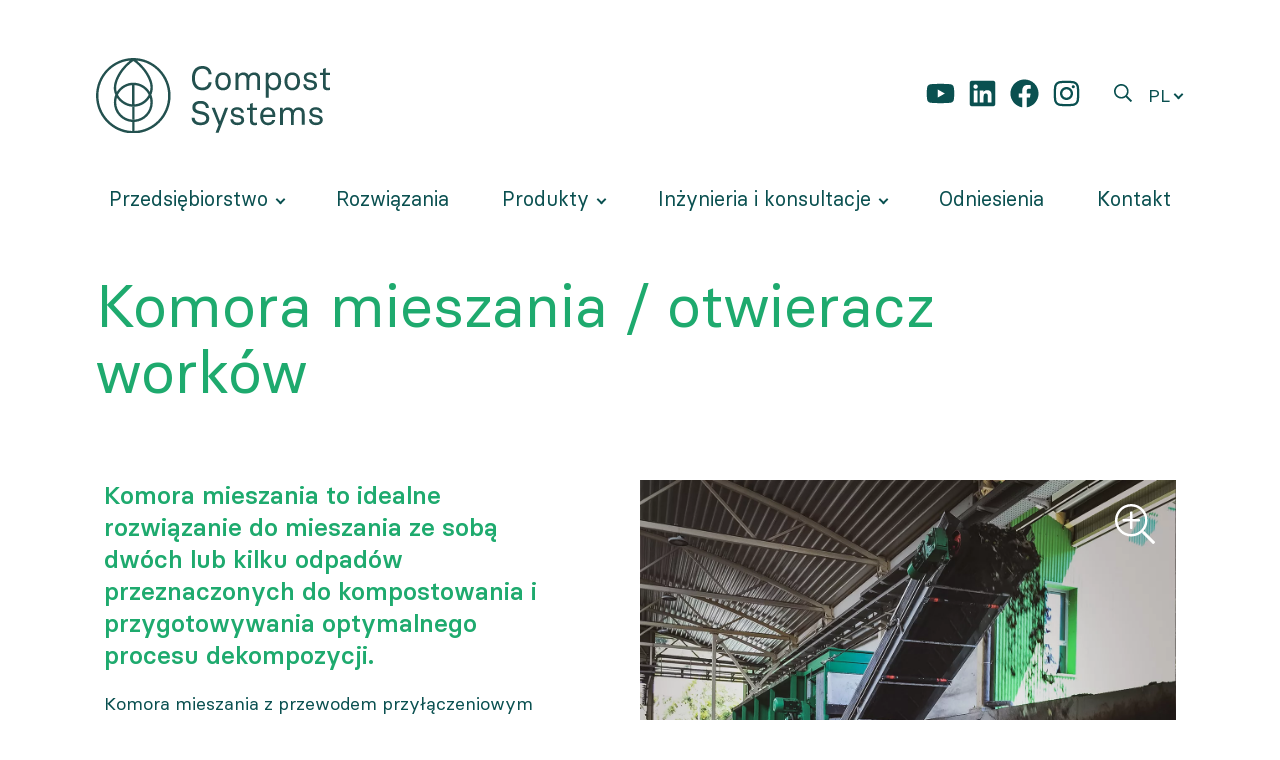

--- FILE ---
content_type: text/html; charset=UTF-8
request_url: https://www.compost-systems.com/pl/products/machine-technology/komora-mieszania-otwieracz-workow
body_size: 14357
content:
<!DOCTYPE html>
<html lang="pl" dir="ltr" class="no-js">
  <head>
    <title>Komora mieszania / otwieracz worków | Compost Systems</title>
    <meta name="viewport" content="width=device-width, initial-scale=1.0">
    <link rel="profile" href="http://microformats.org/profile/hcard">
        <meta charset="utf-8" />
<meta name="description" content="Aby wymieszać kilka odpadów przeznaczonych do kompostowania i przygotować optymalny proces dekompozycji, idealnym rozwiązaniem jest komora mieszania / otwieracz worków." />
<link rel="canonical" href="https://www.compost-systems.com/pl/products/machine-technology/komora-mieszania-otwieracz-workow" />
<meta name="Generator" content="Drupal 10 (https://www.drupal.org)" />
<meta name="MobileOptimized" content="width" />
<meta name="HandheldFriendly" content="true" />
<meta name="viewport" content="width=device-width, initial-scale=1.0" />
<link rel="icon" href="/themes/compost/img/favicon.png" type="image/png" />
<link rel="alternate" hreflang="de" href="https://www.compost-systems.com/de/produkte/maschinentechnik/mischbunker-sackoeffner" />
<link rel="alternate" hreflang="en" href="https://www.compost-systems.com/en/products/machine-technology/mixer-bag-opener" />
<link rel="alternate" hreflang="cs" href="https://www.compost-systems.com/cs/products/machine-technology/michaci-zasobnik-otvirac-pytlu" />
<link rel="alternate" hreflang="fr" href="https://www.compost-systems.com/fr/products/machine-technology/melangeur-ouvreur-de-sac" />
<link rel="alternate" hreflang="el" href="https://www.compost-systems.com/el/products/machine-technology/anamiktis-anoihtiri-sakioy" />
<link rel="alternate" hreflang="pl" href="https://www.compost-systems.com/pl/products/machine-technology/komora-mieszania-otwieracz-workow" />
<link rel="alternate" hreflang="es" href="https://www.compost-systems.com/es/products/machine-technology/mezcladorabridor-de-bolsas" />
<link rel="alternate" hreflang="sk" href="https://www.compost-systems.com/sk/products/machine-technology/zmiesavaci-zasobnikotvarac-vriec" />
<link rel="alternate" hreflang="ru" href="https://www.compost-systems.com/ru/products/machine-technology/smesitelnyy-bunker-ustroystvo-otkryvaniya-meshkov" />

        <link rel="stylesheet" media="all" href="/sites/default/files/css/css__h0xqF7ak4tRcEIiF3wDDkxR6XW63UcURjgWAKV2Lv4.css?delta=0&amp;language=pl&amp;theme=compost&amp;include=eJxlzkEOgzAMBdELBXIk5CQfiGpiy3ZUcft2VRbdjd5qGgUZVCxguYq8OrZCY8CS3x64ciFHqnKpeOSDpRAvHjfDFxpt8Wpdw5OS0WGkp-dmU4nXR9Y5dBbufqIl7oHtlhmzYMNV0PI_JT0lxN9dkZ_8bewyYv2OdVjtVhkfwOhPBQ" />
<link rel="stylesheet" media="all" href="https://webcache.datareporter.eu/c/36ebbf30-2e7b-4be0-a7f7-7cf5c446e268/zdhj2zak1Yp/EzX/banner.css" />
<link rel="stylesheet" media="all" href="/sites/default/files/css/css_cUT07bW69cDJoWoenrykiTseRDwbPNhMdd9v2NIEJuo.css?delta=2&amp;language=pl&amp;theme=compost&amp;include=eJxlzkEOgzAMBdELBXIk5CQfiGpiy3ZUcft2VRbdjd5qGgUZVCxguYq8OrZCY8CS3x64ciFHqnKpeOSDpRAvHjfDFxpt8Wpdw5OS0WGkp-dmU4nXR9Y5dBbufqIl7oHtlhmzYMNV0PI_JT0lxN9dkZ_8bewyYv2OdVjtVhkfwOhPBQ" />
<link rel="stylesheet" media="all" href="/sites/default/files/css/css_MBoQ1d0rD5HQaiM-0c69jn2li-_YteqtC2wopFqa7Hg.css?delta=3&amp;language=pl&amp;theme=compost&amp;include=eJxlzkEOgzAMBdELBXIk5CQfiGpiy3ZUcft2VRbdjd5qGgUZVCxguYq8OrZCY8CS3x64ciFHqnKpeOSDpRAvHjfDFxpt8Wpdw5OS0WGkp-dmU4nXR9Y5dBbufqIl7oHtlhmzYMNV0PI_JT0lxN9dkZ_8bewyYv2OdVjtVhkfwOhPBQ" />

    
  </head>
  <body>
    <a href="#main-content" class="visually-hidden focusable">
      Przejdź do treści
    </a>
    
      <div class="dialog-off-canvas-main-canvas" data-off-canvas-main-canvas>
    <div class="off-canvas-wrapper">
  <div class="off-canvas-content" data-off-canvas-content>
    <header id="page-header">
  <div class="grid-container header-top">
    <div class="grid-x grid-padding-x align-middle">
      <div class="cell cell--logo small-5 medium-4 large-3">
        <div class="branding">
  <a href="/pl" title="Strona główna" rel="home" class="site-branding__logo">
    <img src="/themes/compost/img/logo.svg" alt="Strona główna" />
  </a>
</div>


      </div>
      <div class="cell auto show-for-large">
                  <div class="social-links">
            <a href="https://www.youtube.com/user/compostsystems/videos" rel="noopener" target="_blank" title="Follow us on YouTube" class="social-network-type--youtube"><svg class="icon icon--youtube" role="img" xmlns:xlink="http://www.w3.org/1999/xlink"><use xlink:href="#youtube"></use></svg>
</a>
<a href="https://www.linkedin.com/company/compost-systems-gmbh" rel="noopener" target="_blank" title="Follow us on LinkedIn" class="social-network-type--linkedin"><svg class="icon icon--linkedin" role="img" xmlns:xlink="http://www.w3.org/1999/xlink"><use xlink:href="#linkedin"></use></svg>
</a>
<a href="https://www.facebook.com/Compost-Systems-100186492300582/?ref=page_internal" rel="noopener" target="_blank" title="Follow us on Facebook" class="social-network-type--facebook"><svg class="icon icon--facebook" role="img" xmlns:xlink="http://www.w3.org/1999/xlink"><use xlink:href="#facebook"></use></svg>
</a>
<a href="https://www.instagram.com/compost_systems/" rel="noopener" target="_blank" title="Follow us on Instagram" class="social-network-type--instagram"><svg class="icon icon--instagram" role="img" xmlns:xlink="http://www.w3.org/1999/xlink"><use xlink:href="#instagram"></use></svg>
</a>

          </div>
              </div>
      <div class="cell auto text-right large-shrink">
        <a class="search-off-canvas-trigger" href="#search-off-canvas" data-toggle="search-off-canvas"><svg class="icon icon--search" role="img" xmlns:xlink="http://www.w3.org/1999/xlink"><use xlink:href="#search"></use></svg>
</a>
      </div>
      <div class="cell shrink">
        
        <div class="hide-for-large text-center">
          <button type="button" class="offcanvas-button burger" data-toggle="off-canvas">
            <span></span>
          </button>
        </div>
        <div class="show-for-large">
          <div id="block-compost-lang-switch" class="block block--language-switch-menu">
  
    
        <div class="language-switch">
    <a data-toggle="language-switch-menu" class="language-switch__toggle">pl</a>
    <ul id="language-switch-menu" data-toggler=".open" class="language-switch__menu">
                      <li><a href="/de/produkte/maschinentechnik/mischbunker-sackoeffner" class="language-link" title="German" hreflang="de">de</a></li>
                              <li><a href="/cs/products/machine-technology/michaci-zasobnik-otvirac-pytlu" class="language-link" title="Czech" hreflang="cs">cs</a></li>
                              <li><a href="/en/products/machine-technology/mixer-bag-opener" class="language-link" title="English" hreflang="en">en</a></li>
                              <li><a href="/fr/products/machine-technology/melangeur-ouvreur-de-sac" class="language-link" title="French" hreflang="fr">fr</a></li>
                              <li><a href="/el/products/machine-technology/anamiktis-anoihtiri-sakioy" class="language-link" title="Greek" hreflang="el">el</a></li>
                                            <li><a href="/es/products/machine-technology/mezcladorabridor-de-bolsas" class="language-link" title="Spanish" hreflang="es">es</a></li>
                              <li><a href="/sk/products/machine-technology/zmiesavaci-zasobnikotvarac-vriec" class="language-link" title="Slovak" hreflang="sk">sk</a></li>
                              <li><a href="/ru/products/machine-technology/smesitelnyy-bunker-ustroystvo-otkryvaniya-meshkov" class="language-link" title="Russian" hreflang="ru">ru</a></li>
                  </ul>
  </div>

  </div>


        </div>
      </div>
    </div>
  </div>
  <div class="grid-container header-bottom show-for-large">
    <div class="grid-x grid-padding-x">
      <div class="cell">
        <nav aria-label="Hauptnavigation" id="block-compost-main-menu">
  
  

        
        <ul
           class="menu dropdown menu--main" data-dropdown-menu data-click-open="true" data-disable-hover="true"
        >
          <li class="has-submenu is-dropdown-submenu-parent">
        <a href="/pl/przedsiebiorstwo" data-drupal-link-system-path="node/2"><span class="menu-item__title">Przedsiębiorstwo</span></a>
                                      <ul
          class="submenu menu vertical is-dropdown-submenu" data-submenu
        >
          <li>
        <a href="/pl/przedsiebiorstwo" data-drupal-link-system-path="node/2">Filozofia</a>
              </li>
          <li>
        <a href="/pl/przedsiebiorstwo#widget-16" data-drupal-link-system-path="node/2">Historia</a>
              </li>
          <li>
        <a href="/pl/przedsiebiorstwo#widget-17" data-drupal-link-system-path="node/2">Nasz zespół</a>
              </li>
          <li>
        <a href="/pl/przedsiebiorstwo#widget-18" data-drupal-link-system-path="node/2">Kariera</a>
              </li>
          <li>
        <a href="/pl/przedsiebiorstwo/seminarium" data-drupal-link-system-path="node/76">Seminarium</a>
              </li>
        </ul>
  
                        </li>
          <li>
        <a href="/pl/rozwiazania" data-drupal-link-system-path="node/3"><span class="menu-item__title">Rozwiązania</span></a>
              </li>
          <li class="active-trail has-submenu is-dropdown-submenu-parent megamenu">
        <a href="/pl/produkty" data-drupal-link-system-path="node/21"><span class="menu-item__title">Produkty</span></a>
                                      <ul
          class="submenu menu vertical is-dropdown-submenu" data-submenu
        >
          <li>
        <span>Technika instalacji</span>
                                <div class="menu-3rd-level">
          <div class="menu-3rd-level__item"><a href="/pl/products/systems-technology/technika-napowietrzania" data-drupal-link-system-path="node/22">Technika napowietrzania</a></div>
          <div class="menu-3rd-level__item"><a href="/pl/produkty/technika-instalacji/technika-emsr" data-drupal-link-system-path="node/23">Technika EMSR</a></div>
          <div class="menu-3rd-level__item"><a href="/pl/products/systems-technology/systemy-odprowadzania-powietrza" data-drupal-link-system-path="node/24">Systemy odprowadzania powietrza</a></div>
          <div class="menu-3rd-level__item"><a href="/pl/products/systems-technology/dachy-boksow" data-drupal-link-system-path="node/25">Dachy boksów</a></div>
          <div class="menu-3rd-level__item"><a href="/pl/products/systems-technology/systemy-bram" data-drupal-link-system-path="node/26">Systemy bram</a></div>
      </div>

                        </li>
          <li class="active-trail">
        <span>Technika maszyn</span>
                                <div class="menu-3rd-level">
          <div class="menu-3rd-level__item"><a href="/pl/products/machine-technology/ciagnikowe-przerzucarki-kompostu" data-drupal-link-system-path="node/27">Ciągnikowe przerzucarki kompostu</a></div>
          <div class="menu-3rd-level__item"><a href="/pl/produkty/technika-maszyn/tracturn-przerzucarka-kompostu" data-drupal-link-system-path="node/28">TracTurn przerzucarka kompostu</a></div>
          <div class="menu-3rd-level__item"><a href="/pl/products/machine-technology/samobiezne-przerzucarki-kompostu" data-drupal-link-system-path="node/29">Samobieżne przerzucarki kompostu</a></div>
          <div class="menu-3rd-level__item"><a href="/pl/produkty/technika-maszyn/separator-powietrza-aelus" data-drupal-link-system-path="node/79">Separator powietrza AELUS</a></div>
          <div class="menu-3rd-level__item"><a href="/pl/produkty/technika-maszyn/instalacja-przesiewajaca" data-drupal-link-system-path="node/32">Instalacja przesiewająca</a></div>
          <div class="menu-3rd-level__item"><a href="/pl/products/machine-technology/komora-mieszania-otwieracz-workow" data-drupal-link-system-path="node/33" class="is-active" aria-current="page">Komora mieszania / otwieracz worków</a></div>
          <div class="menu-3rd-level__item"><a href="/pl/products/machine-technology/urzadzenie-wsypujace" data-drupal-link-system-path="node/34">Urządzenie wsypujące</a></div>
          <div class="menu-3rd-level__item"><a href="/pl/produkty/technika-maszyn/maszyny-uzywane" data-drupal-link-system-path="node/65">Maszyny używane</a></div>
      </div>

                        </li>
          <li>
        <span>Technika kontenerów</span>
                                <div class="menu-3rd-level">
          <div class="menu-3rd-level__item"><a href="/pl/products/container-technology/kontener-csc" data-drupal-link-system-path="node/36">Kontener CSC</a></div>
          <div class="menu-3rd-level__item"><a href="/pl/products/container-technology/earth-flow" data-drupal-link-system-path="node/37">Earth Flow</a></div>
      </div>

                        </li>
          <li>
        <span>Technika pomiarowa</span>
                                <div class="menu-3rd-level">
          <div class="menu-3rd-level__item"><a href="/pl/produkty/technika-pomiarowa/temperatura" data-drupal-link-system-path="node/40">Temperatura</a></div>
          <div class="menu-3rd-level__item"><a href="/pl/produkty/technika-pomiarowa/gazy-w-pryzmie" data-drupal-link-system-path="node/39">Gazy w pryzmie</a></div>
          <div class="menu-3rd-level__item"><a href="/pl/products/measurement-technology/parametry-kompostu" data-drupal-link-system-path="node/38">Parametry kompostu</a></div>
      </div>

                        </li>
          <li>
        <span>Osłony kompostu</span>
                                <div class="menu-3rd-level">
          <div class="menu-3rd-level__item"><a href="/pl/products/compost-covers/wloknina" data-drupal-link-system-path="node/41">Włóknina</a></div>
          <div class="menu-3rd-level__item"><a href="/pl/products/compost-covers/nawijarka-wlokniny" data-drupal-link-system-path="node/30">Nawijarka włókniny</a></div>
          <div class="menu-3rd-level__item"><a href="/pl/products/compost-covers/membrana" data-drupal-link-system-path="node/42">Membrana</a></div>
          <div class="menu-3rd-level__item"><a href="/pl/products/compost-covers/nawijarka-membrany" data-drupal-link-system-path="node/31">Nawijarka membrany</a></div>
      </div>

                        </li>
        </ul>
  
                        </li>
          <li class="menu-firstchild has-submenu is-dropdown-submenu-parent">
        <a href="/pl/inzynieria-i-konsultacje"><span class="menu-item__title">Inżynieria i konsultacje</span></a>
                                      <ul
          class="submenu menu vertical is-dropdown-submenu" data-submenu
        >
          <li>
        <a href="/pl/inzynieria-i-konsultacje" data-drupal-link-system-path="node/4">Koncepcja</a>
              </li>
          <li>
        <a href="/pl/inzynieria-i-konsultacje#widget-110" data-drupal-link-system-path="node/4">Szkolenie użytkowników</a>
              </li>
          <li>
        <a href="/pl/inzynieria-i-konsultacje#widget-111" data-drupal-link-system-path="node/4">Monitorowanie instalacji</a>
              </li>
          <li>
        <a href="/pl/inzynieria-i-konsultacje#widget-21" data-drupal-link-system-path="node/4">Badania i rozwój</a>
              </li>
          <li>
        <a href="/pl/inzynieria-i-konsultacje#widget-23" data-drupal-link-system-path="node/4">Zatwierdzanie</a>
              </li>
          <li>
        <a href="/pl/inzynieria-i-konsultacje#widget-25" data-drupal-link-system-path="node/4">Badania wykonalności</a>
              </li>
          <li>
        <a href="/pl/inzynieria-i-konsultacje#widget-203" data-drupal-link-system-path="node/4">Planowanie</a>
              </li>
          <li>
        <a href="/pl/inzynieria-i-konsultacje#widget-97" data-drupal-link-system-path="node/4">Zapewnianie jakości</a>
              </li>
        </ul>
  
                        </li>
          <li>
        <a href="/pl/odniesienia" data-drupal-link-system-path="node/43"><span class="menu-item__title">Odniesienia</span></a>
              </li>
          <li>
        <a href="/pl/kontakt" data-drupal-link-system-path="node/17"><span class="menu-item__title">Kontakt</span></a>
              </li>
        </ul>
  



  </nav>


      </div>
    </div>
  </div>
</header>
      <aside id="page-info" class="grid-container">
    <div class="grid-x">
              <div class="cell">
          

        </div>
                    <div class="cell">
          <div data-drupal-messages-fallback class="hidden"></div>


        </div>
          </div>
  </aside>
    <main id="page-content" role="main">
      <a id="main-content" tabindex="-1"></a>      <div id="block-compost-page-title" class="block block--page-title-block">
  
    
      <div class="page-title page-title--without-hero page-title--style--default">
  <div class="grid-container">
        <div class="grid-x page-title__main">
      <div class="cell large-11 xlarge-9">
        
                              <h1 class="title h2"><span>Komora mieszania / otwieracz worków</span>
</h1>
                          
              </div>
    </div>
  </div>
</div>

  </div>


      <div class="grid-container"><div class="grid-x"><div class="cell">      <div id="block-compost-content" class="block block--system-main-block">
  
    
      <article>

  
    

  
  <div>
        <section class="mpos-right paragraph paragraph--type--product-description paragraph--view-mode--default" id="widget-67">
    
    
    <div class="grid-x grid-padding-x grid-padding-y small-only-padding-collapse large-padding-collapse">
            <div class="cell medium-6 large-5 content-col">
        
            <div class="field field--name-field-text field--type-text-long field--label-hidden field__item"><h3><span><span><span><span><span><span><span><span><span><span lang="DE"><span><span><span>Komora mieszania to idealne rozwiązanie do mieszania ze sobą dwóch lub kilku odpadów przeznaczonych do kompostowania i przygotowywania optymalnego procesu dekompozycji.</span></span></span></span></span></span></span></span></span></span></span></span></span></h3>

<p><span><span><span><span><span><span><span><span>Komora mieszania z przewodem przyłączeniowym wirnika 25&nbsp;kW i przepustowością do 300&nbsp;m³/h to wydajny agregat o niewielkim zużyciu prądu. Prędkość obrotowa silnika elektrycznego jest regulowana (opcjonalnie za pomocą sterowania zdalnego) i może być dostosowywana indywidualnie do różnych rodzajów odpadów. Dzięki temu można uzyskać optymalne mieszanie, które jest niezbędne do kompostowania. Komora mieszania może mieć pojemność od 10 do 24&nbsp;m³. Pionowe ściany boczne bez wlotu stożkowego pozwalają uniknąć powstawania mostków odpadów.</span></span></span></span></span></span></span></span></p></div>
      
      </div>
      <div class="cell medium-6 large-offset-1 media-col">
          <a href="https://www.compost-systems.com/sites/default/files/2020-12/produkte_mischbunker_02.jpg" class="photoswipe" data-size="1280x997" data-overlay-title="Mischbunker"><img src="/sites/default/files/styles/overview/public/2020-12/produkte_mischbunker_02.jpg.webp?itok=j3L-VqqI" width="1280" height="964" alt="Mischbunker" title="Mischbunker" loading="lazy" />

<span class="zoom-hint"><svg class="icon icon--search-plus" role="img" xmlns:xlink="http://www.w3.org/1999/xlink"><use xlink:href="#search-plus"></use></svg>
</span></a>


      </div>
    </div>
  </section>

    <section id="widget-104" class="paragraph paragraph--type--product-media paragraph--view-mode--default">
        <div class="grid-x grid-padding-x grid-padding-y align-bottom">
      <div class="cell medium-6">
        <div class="photoswipe-gallery">
  <div class="field field--name-field-image-gallery field--type-entity-reference field--label-above">
    <div class="field__label h3">Galeria</div>
        <div class="field__items">
                    <div class="field__item"><a href="https://www.compost-systems.com/sites/default/files/2020-12/produkte_mischbunker_01.jpg" class="photoswipe" data-size="1280x997" data-overlay-title="Mischbunker"><img src="/sites/default/files/styles/gallery/public/2020-12/produkte_mischbunker_01.jpg.webp?itok=kt_Yyxgo" width="1280" height="720" alt="Mischbunker" title="Mischbunker" loading="lazy" />

<span class="zoom-hint"><svg class="icon icon--search-plus" role="img" xmlns:xlink="http://www.w3.org/1999/xlink"><use xlink:href="#search-plus"></use></svg>
</span></a>
</div>
              <div class="field__item"><a href="https://www.compost-systems.com/sites/default/files/2020-12/produkte_mischbunker_03.jpg" class="photoswipe hidden" data-size="1280x997" data-overlay-title="Mischbunker"><img src="/sites/default/files/2020-12/produkte_mischbunker_03.jpg" width="1280" height="997" alt="Mischbunker" title="Mischbunker" loading="lazy" />
<span class="zoom-hint"><svg class="icon icon--search-plus" role="img" xmlns:xlink="http://www.w3.org/1999/xlink"><use xlink:href="#search-plus"></use></svg>
</span></a>
</div>
                </div>
      </div>
</div>
      </div>
              
  <div class="cell medium-6"><article class="media media--remote_video">
        <div class="field field--name-field-media-oembed-video responsive-embed widescreen"><lite-youtube videoid="gtha9pVs_d0" playlabel="MIBK2400" style="background-image: url('https://i.ytimg.com/vi/gtha9pVs_d0/maxresdefault.jpg');"></lite-youtube>
</div>

  </article>
</div>

                  <div class="cell"><p class="yt-channel-notice">For more practical videos, visit our <a href="https://www.youtube.com/user/compostsystems/videos" rel="noopener" target="_blank">YouTube page</a>!</p></div>
                  </div>
      </section>

    <section id="widget-238" class="paragraph paragraph--type--downloads paragraph--view-mode--default">
          
  <div class="field field--name-field-downloads field--type-entity-reference field--label-above">
    <div class="field__label h3">Downloads</div>
        <div class="field__items">
                    <div class="field__item"><article class="download">
  <a href="https://www.compost-systems.com/sites/default/files/downloads/Brochure_Mixer.pdf" target="_blank" rel="noopener" class="download__link"><svg class="icon icon--arrow-to-bottom" role="img" xmlns:xlink="http://www.w3.org/1999/xlink"><use xlink:href="#arrow-to-bottom"></use></svg>
<span class="visually-hidden">
            <div class="field field--name-title field--type-string field--label-hidden field__item">Mixer</div>
      </span></a>
            <div class="field field--name-file field--type-file field--label-hidden field__item"><span class="file file--mime-application-pdf file--application-pdf"><a href="/sites/default/files/downloads/Brochure_Mixer.pdf" type="application/pdf" target="_blank" rel="noopener">Brochure_Mixer.pdf</a></span>
  <span>(689.04 KB)</span>
</div>
      </article>
</div>
                </div>
      </div>

      </section>


  </div>

</article>

  </div>
<div id="block-compost-contactformlink" class="block block--contact-form-link">
  
      <div class="block__title h3">Masz pytania lub potrzebujesz pomocy?</div>
    
      <div class="block__content"><a href="/de/kontakt" class="readmore-link readmore-link--contact"><svg class="icon icon--chevron-right-rounded" role="img" xmlns:xlink="http://www.w3.org/1999/xlink"><use xlink:href="#chevron-right-rounded"></use></svg>
 Do formularza kontaktowego</a><a href="/pl/produkty" class="readmore-link readmore-link--back"><svg class="icon icon--undo-rounded" role="img" xmlns:xlink="http://www.w3.org/1999/xlink"><use xlink:href="#undo-rounded"></use></svg>
 Wstecz</a></div>
  </div>


      </div></div></div>    </main>
  </div>
  <footer id="page-footer" class="page-footer bg--primary">
  <div class="page-footer__top">
    <div class="grid-container">
      <nav aria-label="Sitemap" id="block-compost-sitemap">
  
  

        
              <div class="sitemap grid-x grid-padding-x grid-padding-y">
                                                                                          <div class="cell large-auto cell--sitemap cell--no-1">
                                <div class="top-level-item top-level-item--2tier show-for-large">
            <div class="top-level-item__title h3"><a href="/pl/przedsiebiorstwo" data-drupal-link-system-path="node/2">Przedsiębiorstwo</a></div>
                                        <ul
                   class="sitemap-menu sitemap-menu--level-1"
              >
                  <li>
            <a href="/pl/przedsiebiorstwo" data-drupal-link-system-path="node/2">Filozofia</a>
                      </li>
                  <li>
            <a href="/pl/przedsiebiorstwo#widget-16" data-drupal-link-system-path="node/2">Historia</a>
                      </li>
                  <li>
            <a href="/pl/przedsiebiorstwo#widget-17" data-drupal-link-system-path="node/2">Nasz zespół</a>
                      </li>
                  <li>
            <a href="/pl/przedsiebiorstwo#widget-18" data-drupal-link-system-path="node/2">Kariera</a>
                      </li>
                  <li>
            <a href="/pl/przedsiebiorstwo/seminarium" data-drupal-link-system-path="node/76">Seminarium</a>
                      </li>
              </ul>
      
                      </div>
                                                                              <div class="top-level-item top-level-item--2tier show-for-large">
            <div class="top-level-item__title h3"><a href="/pl/rozwiazania" data-drupal-link-system-path="node/3">Rozwiązania</a></div>
                                        <ul
                   class="sitemap-menu sitemap-menu--level-1"
              >
                  <li>
            <a href="/pl/solutions/otwarte-nieutwardzone-kompostowanie-w-pryzmach" data-drupal-link-system-path="node/51">Otwarte nieutwardzone kompostowanie w pryzmach</a>
                      </li>
                  <li>
            <a href="/pl/solutions/otwarte-utwardzone-kompostowanie-w-pryzmach" data-drupal-link-system-path="node/44">Otwarte utwardzone kompostowanie w pryzmach</a>
                      </li>
                  <li>
            <a href="/pl/solutions/kompostowanie-w-kontenerze" data-drupal-link-system-path="node/49">Kompostowanie w kontenerze</a>
                      </li>
                  <li>
            <a href="/pl/solutions/zadaszone-kompostowanie-w-pryzmach" data-drupal-link-system-path="node/45">Zadaszone kompostowanie w pryzmach</a>
                      </li>
                  <li>
            <a href="/pl/solutions/kompostowanie-w-pryzmach-z-membrana" data-drupal-link-system-path="node/46">Kompostowanie w pryzmach z membraną</a>
                      </li>
                  <li>
            <a href="/pl/solutions/zamkniete-kompostowanie-w-pryzmach" data-drupal-link-system-path="node/47">Zamknięte kompostowanie w pryzmach</a>
                      </li>
                  <li>
            <a href="/pl/solutions/kompostowanie-w-boksach" data-drupal-link-system-path="node/48">Kompostowanie w boksach</a>
                      </li>
              </ul>
      
                      </div>
                                                                              <div class="top-level-item top-level-item--single-child show-for-large">
            <div class="top-level-item__title h3"><span>Newsletter</span></div>
                                        <ul
                   class="sitemap-menu sitemap-menu--level-1"
              >
                  <li>
            <a href="/pl/newsletter" data-drupal-link-system-path="node/59">Zaloguj się teraz</a>
                      </li>
              </ul>
      
                      </div>
                                                                                                              <img src="/themes/compost/img/logo_white.svg" alt="Compost Systems Logo" class="sitemap-logo"/>
                            </div>
                                    <div class="cell large-auto cell--sitemap cell--no-2">
                                <div class="active-trail top-level-item top-level-item--3tier show-for-large">
            <div class="top-level-item__title h3"><a href="/pl/produkty" data-drupal-link-system-path="node/21">Produkty</a></div>
                                        <ul
                   class="sitemap-menu sitemap-menu--level-1"
              >
                  <li class="has-submenu">
            <span>Technika instalacji</span>
                                        <ul
                  class="sitemap-menu sitemap-menu--level-2"
              >
                  <li>
            <a href="/pl/products/systems-technology/technika-napowietrzania" data-drupal-link-system-path="node/22">Technika napowietrzania</a>
                      </li>
                  <li>
            <a href="/pl/produkty/technika-instalacji/technika-emsr" data-drupal-link-system-path="node/23">Technika EMSR</a>
                      </li>
                  <li>
            <a href="/pl/products/systems-technology/systemy-odprowadzania-powietrza" data-drupal-link-system-path="node/24">Systemy odprowadzania powietrza</a>
                      </li>
                  <li>
            <a href="/pl/products/systems-technology/dachy-boksow" data-drupal-link-system-path="node/25">Dachy boksów</a>
                      </li>
                  <li>
            <a href="/pl/products/systems-technology/systemy-bram" data-drupal-link-system-path="node/26">Systemy bram</a>
                      </li>
              </ul>
      
                      </li>
                  <li class="active-trail has-submenu">
            <span>Technika maszyn</span>
                                        <ul
                  class="sitemap-menu sitemap-menu--level-2"
              >
                  <li>
            <a href="/pl/products/machine-technology/ciagnikowe-przerzucarki-kompostu" data-drupal-link-system-path="node/27">Ciągnikowe przerzucarki kompostu</a>
                      </li>
                  <li>
            <a href="/pl/produkty/technika-maszyn/tracturn-przerzucarka-kompostu" data-drupal-link-system-path="node/28">TracTurn przerzucarka kompostu</a>
                      </li>
                  <li>
            <a href="/pl/products/machine-technology/samobiezne-przerzucarki-kompostu" data-drupal-link-system-path="node/29">Samobieżne przerzucarki kompostu</a>
                      </li>
                  <li>
            <a href="/pl/produkty/technika-maszyn/separator-powietrza-aelus" data-drupal-link-system-path="node/79">Separator powietrza AELUS</a>
                      </li>
                  <li>
            <a href="/pl/produkty/technika-maszyn/instalacja-przesiewajaca" data-drupal-link-system-path="node/32">Instalacja przesiewająca</a>
                      </li>
                  <li class="active-trail active">
            <a href="/pl/products/machine-technology/komora-mieszania-otwieracz-workow" data-drupal-link-system-path="node/33" class="is-active" aria-current="page">Komora mieszania / otwieracz worków</a>
                      </li>
                  <li>
            <a href="/pl/products/machine-technology/urzadzenie-wsypujace" data-drupal-link-system-path="node/34">Urządzenie wsypujące</a>
                      </li>
              </ul>
      
                      </li>
                  <li class="has-submenu">
            <span>Technika kontenerów</span>
                                        <ul
                  class="sitemap-menu sitemap-menu--level-2"
              >
                  <li>
            <a href="/pl/products/container-technology/kontener-csc" data-drupal-link-system-path="node/36">Kontener CSC</a>
                      </li>
                  <li>
            <a href="/pl/products/container-technology/earth-flow" data-drupal-link-system-path="node/37">Earth Flow</a>
                      </li>
              </ul>
      
                      </li>
                  <li class="has-submenu">
            <span>Technika pomiarowa</span>
                                        <ul
                  class="sitemap-menu sitemap-menu--level-2"
              >
                  <li>
            <a href="/pl/produkty/technika-pomiarowa/temperatura" data-drupal-link-system-path="node/40">Temperatura</a>
                      </li>
                  <li>
            <a href="/pl/produkty/technika-pomiarowa/gazy-w-pryzmie" data-drupal-link-system-path="node/39">Gazy w pryzmie</a>
                      </li>
                  <li>
            <a href="/pl/products/measurement-technology/parametry-kompostu" data-drupal-link-system-path="node/38">Parametry kompostu</a>
                      </li>
              </ul>
      
                      </li>
                  <li class="has-submenu">
            <span>Osłony kompostu</span>
                                        <ul
                  class="sitemap-menu sitemap-menu--level-2"
              >
                  <li>
            <a href="/pl/products/compost-covers/wloknina" data-drupal-link-system-path="node/41">Włóknina</a>
                      </li>
                  <li>
            <a href="/pl/products/compost-covers/nawijarka-wlokniny" data-drupal-link-system-path="node/30">Nawijarka włókniny</a>
                      </li>
                  <li>
            <a href="/pl/products/compost-covers/membrana" data-drupal-link-system-path="node/42">Membrana</a>
                      </li>
                  <li>
            <a href="/pl/products/compost-covers/nawijarka-membrany" data-drupal-link-system-path="node/31">Nawijarka membrany</a>
                      </li>
              </ul>
      
                      </li>
              </ul>
      
                      </div>
                                          </div>
                                                                                                <div class="cell large-auto cell--sitemap cell--no-3">
                                <div class="top-level-item top-level-item--2tier show-for-large">
            <div class="top-level-item__title h3"><a href="/pl/inzynieria-i-konsultacje" data-drupal-link-system-path="node/4">Inżynieria i konsultacje</a></div>
                                        <ul
                   class="sitemap-menu sitemap-menu--level-1"
              >
                  <li>
            <a href="/pl/inzynieria-i-konsultacje" data-drupal-link-system-path="node/4">Koncepcja</a>
                      </li>
                  <li>
            <a href="/pl/inzynieria-i-konsultacje#widget-110" data-drupal-link-system-path="node/4">Szkolenie użytkowników</a>
                      </li>
                  <li>
            <a href="/pl/inzynieria-i-konsultacje#widget-111" data-drupal-link-system-path="node/4">Monitorowanie instalacji</a>
                      </li>
                  <li>
            <a href="/pl/inzynieria-i-konsultacje#widget-21" data-drupal-link-system-path="node/4">Badania i rozwój</a>
                      </li>
                  <li>
            <a href="/pl/inzynieria-i-konsultacje#widget-23" data-drupal-link-system-path="node/4">Zatwierdzanie</a>
                      </li>
                  <li>
            <a href="/pl/inzynieria-i-konsultacje#widget-25" data-drupal-link-system-path="node/4">Badania wykonalności</a>
                      </li>
                  <li>
            <a href="/pl/inzynieria-i-konsultacje#widget-203" data-drupal-link-system-path="node/4">Planowanie</a>
                      </li>
                  <li>
            <a href="/pl/inzynieria-i-konsultacje#widget-97" data-drupal-link-system-path="node/4">Zapewnianie jakości</a>
                      </li>
              </ul>
      
                      </div>
                                                                              <div class="top-level-item top-level-item--2tier">
            <div class="top-level-item__title h3"><span>Informacje</span></div>
                                        <ul
                   class="sitemap-menu sitemap-menu--level-1"
              >
                  <li>
            <a href="/pl/information/metoda-cmc" data-drupal-link-system-path="node/20">System CMC</a>
                      </li>
                  <li>
            <a href="/pl/information/leksykon" data-drupal-link-system-path="node/12">Leksykon</a>
                      </li>
                  <li>
            <a href="/pl/odniesienia" data-drupal-link-system-path="node/43">Odniesienia</a>
                      </li>
                  <li>
            <a href="/pl/kontakt" data-drupal-link-system-path="node/17">Kontakt</a>
                      </li>
              </ul>
      
                      </div>
                      <div class="top-level-item top-level-item--2tier">
              <div class="top-level-item__title h3">Kontakt</div>
              <div class="contact-info">
                Compost Systems GmbH<br/>
                Maria-Theresia-Straße 9, 4600 Wels, Austria<br/>
                T +43 7242 350 777 0, F: +43 7242 350 777 20<br/>
                office@compost-systems.com
              </div>
              <ul class="sitemap-menu sitemap-menu--level-1">
                <li>
                  <a href="/pl/kontakt">Formularz kontaktowy</a>
                </li>
              </ul>
            </div>
                                <div class="consulting-engineers"><img src="/themes/compost/img/consulting-engineers-logo.png" alt="Consulting Engineers Logo" width="140" height="79"/></div>
                                </div>
                                    </div>
      


  </nav>


    </div>
  </div>
  <div class="page-footer__bottom bg--secondary">
    <div class="grid-container">
      <div class="grid-x grid-padding-x grid-padding-y align-middle">
        <div class="cell medium-6 small-order-2 medium-order-1">
          <span class="copyright">&copy; 2025 Compost Systems GmbH</span>
        </div>
        <div class="cell medium-6 small-order-1 medium-order-2">
          <nav aria-label="Fußzeilenmenü" id="block-compost-footer">
  
  

        
        <ul
           class="menu simple menu--footer"
        >
          <li>
        <a href="/pl/impressum" data-drupal-link-system-path="node/13">Impressum</a>
              </li>
          <li>
        <a href="/pl/owh" data-drupal-link-system-path="node/14">OWH</a>
              </li>
          <li>
        <a href="/pl/ochrona%20danych" data-drupal-link-system-path="node/15">Ochrona danych</a>
              </li>
        </ul>
  


  </nav>


        </div>
      </div>
    </div>
  </div>
</footer>
<a id="scroll-top" class="scroll-top" data-scroll-top><svg class="icon icon--chevron-right-rounded" role="img" xmlns:xlink="http://www.w3.org/1999/xlink"><use xlink:href="#chevron-right-rounded"></use></svg>
</a>
  <div class="off-canvas position-right" id="off-canvas" data-off-canvas data-transition="overlap">
  <div class="off-canvas-header grid-x align-middle">
    <div class="cell auto">
      <img src="/themes/compost/img/logo_white.svg" alt="Compost Systems Logo" class="off-canvas-logo"/>
    </div>
    <div class="cell shrink">
      <button type="button" class="offcanvas-button burger--white" data-toggle="off-canvas">
        <span></span>
      </button>
    </div>
  </div>
  <nav id="block-compost-mobile-menu" aria-label="Mobile Menu">
  
  

        
        <ul
               class="offcanvas-menu vertical menu" data-drilldown data-parent-link="false" data-back-button="<li class='js-drilldown-back'><a tabindex='0'>Wstecz</a></li>"
          >
          <li class="has-submenu">
                  <a href="/pl/przedsiebiorstwo" data-drupal-link-system-path="node/2">Przedsiębiorstwo</a>
                              <ul
              class="submenu menu vertical" data-submenu
          >
          <li>
                  <a href="/pl/przedsiebiorstwo" data-drupal-link-system-path="node/2">Filozofia</a>
                    </li>
          <li>
                  <a href="/pl/przedsiebiorstwo#widget-16" data-drupal-link-system-path="node/2">Historia</a>
                    </li>
          <li>
                  <a href="/pl/przedsiebiorstwo#widget-17" data-drupal-link-system-path="node/2">Nasz zespół</a>
                    </li>
          <li>
                  <a href="/pl/przedsiebiorstwo#widget-18" data-drupal-link-system-path="node/2">Kariera</a>
                    </li>
          <li>
                  <a href="/pl/przedsiebiorstwo/seminarium" data-drupal-link-system-path="node/76">Seminarium</a>
                    </li>
                </ul>
  
            </li>
          <li>
                  <a href="/pl/rozwiazania" data-drupal-link-system-path="node/3">Rozwiązania</a>
                    </li>
          <li class="has-submenu">
                  <a href="/pl/produkty" data-drupal-link-system-path="node/21">Produkty</a>
                              <ul
              class="submenu menu vertical" data-submenu
          >
          <li class="has-submenu">
                          <a href="">Technika instalacji</a>
                              <ul
              class="submenu menu vertical" data-submenu
          >
          <li>
                  <a href="/pl/products/systems-technology/technika-napowietrzania" data-drupal-link-system-path="node/22">Technika napowietrzania</a>
                    </li>
          <li>
                  <a href="/pl/produkty/technika-instalacji/technika-emsr" data-drupal-link-system-path="node/23">Technika EMSR</a>
                    </li>
          <li>
                  <a href="/pl/products/systems-technology/systemy-odprowadzania-powietrza" data-drupal-link-system-path="node/24">Systemy odprowadzania powietrza</a>
                    </li>
          <li>
                  <a href="/pl/products/systems-technology/dachy-boksow" data-drupal-link-system-path="node/25">Dachy boksów</a>
                    </li>
          <li>
                  <a href="/pl/products/systems-technology/systemy-bram" data-drupal-link-system-path="node/26">Systemy bram</a>
                    </li>
                </ul>
  
            </li>
          <li class="has-submenu">
                          <a href="">Technika maszyn</a>
                              <ul
              class="submenu menu vertical" data-submenu
          >
          <li>
                  <a href="/pl/products/machine-technology/ciagnikowe-przerzucarki-kompostu" data-drupal-link-system-path="node/27">Ciągnikowe przerzucarki kompostu</a>
                    </li>
          <li>
                  <a href="/pl/produkty/technika-maszyn/tracturn-przerzucarka-kompostu" data-drupal-link-system-path="node/28">TracTurn przerzucarka kompostu</a>
                    </li>
          <li>
                  <a href="/pl/products/machine-technology/samobiezne-przerzucarki-kompostu" data-drupal-link-system-path="node/29">Samobieżne przerzucarki kompostu</a>
                    </li>
          <li>
                  <a href="/pl/produkty/technika-maszyn/separator-powietrza-aelus" data-drupal-link-system-path="node/79">Separator powietrza AELUS</a>
                    </li>
          <li>
                  <a href="/pl/produkty/technika-maszyn/instalacja-przesiewajaca" data-drupal-link-system-path="node/32">Instalacja przesiewająca</a>
                    </li>
          <li>
                  <a href="/pl/products/machine-technology/komora-mieszania-otwieracz-workow" data-drupal-link-system-path="node/33" class="is-active" aria-current="page">Komora mieszania / otwieracz worków</a>
                    </li>
          <li>
                  <a href="/pl/products/machine-technology/urzadzenie-wsypujace" data-drupal-link-system-path="node/34">Urządzenie wsypujące</a>
                    </li>
          <li>
                  <a href="/pl/produkty/technika-maszyn/maszyny-uzywane" data-drupal-link-system-path="node/65">Maszyny używane</a>
                    </li>
                </ul>
  
            </li>
          <li class="has-submenu">
                          <a href="">Technika kontenerów</a>
                              <ul
              class="submenu menu vertical" data-submenu
          >
          <li>
                  <a href="/pl/products/container-technology/kontener-csc" data-drupal-link-system-path="node/36">Kontener CSC</a>
                    </li>
          <li>
                  <a href="/pl/products/container-technology/earth-flow" data-drupal-link-system-path="node/37">Earth Flow</a>
                    </li>
                </ul>
  
            </li>
          <li class="has-submenu">
                          <a href="">Technika pomiarowa</a>
                              <ul
              class="submenu menu vertical" data-submenu
          >
          <li>
                  <a href="/pl/produkty/technika-pomiarowa/temperatura" data-drupal-link-system-path="node/40">Temperatura</a>
                    </li>
          <li>
                  <a href="/pl/produkty/technika-pomiarowa/gazy-w-pryzmie" data-drupal-link-system-path="node/39">Gazy w pryzmie</a>
                    </li>
          <li>
                  <a href="/pl/products/measurement-technology/parametry-kompostu" data-drupal-link-system-path="node/38">Parametry kompostu</a>
                    </li>
                </ul>
  
            </li>
          <li class="has-submenu">
                          <a href="">Osłony kompostu</a>
                              <ul
              class="submenu menu vertical" data-submenu
          >
          <li>
                  <a href="/pl/products/compost-covers/wloknina" data-drupal-link-system-path="node/41">Włóknina</a>
                    </li>
          <li>
                  <a href="/pl/products/compost-covers/nawijarka-wlokniny" data-drupal-link-system-path="node/30">Nawijarka włókniny</a>
                    </li>
          <li>
                  <a href="/pl/products/compost-covers/membrana" data-drupal-link-system-path="node/42">Membrana</a>
                    </li>
          <li>
                  <a href="/pl/products/compost-covers/nawijarka-membrany" data-drupal-link-system-path="node/31">Nawijarka membrany</a>
                    </li>
                </ul>
  
            </li>
                </ul>
  
            </li>
          <li class="menu-firstchild has-submenu">
                  <a href="/pl/inzynieria-i-konsultacje">Inżynieria i konsultacje</a>
                              <ul
              class="submenu menu vertical" data-submenu
          >
          <li>
                  <a href="/pl/inzynieria-i-konsultacje" data-drupal-link-system-path="node/4">Koncepcja</a>
                    </li>
          <li>
                  <a href="/pl/inzynieria-i-konsultacje#widget-110" data-drupal-link-system-path="node/4">Szkolenie użytkowników</a>
                    </li>
          <li>
                  <a href="/pl/inzynieria-i-konsultacje#widget-111" data-drupal-link-system-path="node/4">Monitorowanie instalacji</a>
                    </li>
          <li>
                  <a href="/pl/inzynieria-i-konsultacje#widget-21" data-drupal-link-system-path="node/4">Badania i rozwój</a>
                    </li>
          <li>
                  <a href="/pl/inzynieria-i-konsultacje#widget-23" data-drupal-link-system-path="node/4">Zatwierdzanie</a>
                    </li>
          <li>
                  <a href="/pl/inzynieria-i-konsultacje#widget-25" data-drupal-link-system-path="node/4">Badania wykonalności</a>
                    </li>
          <li>
                  <a href="/pl/inzynieria-i-konsultacje#widget-203" data-drupal-link-system-path="node/4">Planowanie</a>
                    </li>
          <li>
                  <a href="/pl/inzynieria-i-konsultacje#widget-97" data-drupal-link-system-path="node/4">Zapewnianie jakości</a>
                    </li>
                </ul>
  
            </li>
          <li>
                  <a href="/pl/odniesienia" data-drupal-link-system-path="node/43">Odniesienia</a>
                    </li>
          <li>
                  <a href="/pl/kontakt" data-drupal-link-system-path="node/17">Kontakt</a>
                    </li>
              <li class="offcanvas-menu__language-links">
                  <a href="/de/produkte/maschinentechnik/mischbunker-sackoeffner" class="language-link" title="German" hreflang="de">de</a>
                  <a href="/cs/products/machine-technology/michaci-zasobnik-otvirac-pytlu" class="language-link" title="Czech" hreflang="cs">cs</a>
                  <a href="/en/products/machine-technology/mixer-bag-opener" class="language-link" title="English" hreflang="en">en</a>
                  <a href="/fr/products/machine-technology/melangeur-ouvreur-de-sac" class="language-link" title="French" hreflang="fr">fr</a>
                  <a href="/el/products/machine-technology/anamiktis-anoihtiri-sakioy" class="language-link" title="Greek" hreflang="el">el</a>
                  <span class="language-link active-language" title="Polish">pl</span>
                  <a href="/es/products/machine-technology/mezcladorabridor-de-bolsas" class="language-link" title="Spanish" hreflang="es">es</a>
                  <a href="/sk/products/machine-technology/zmiesavaci-zasobnikotvarac-vriec" class="language-link" title="Slovak" hreflang="sk">sk</a>
                  <a href="/ru/products/machine-technology/smesitelnyy-bunker-ustroystvo-otkryvaniya-meshkov" class="language-link" title="Russian" hreflang="ru">ru</a>
              </li>
              <li class="offcanvas-menu__social-links">
        <a href="https://www.youtube.com/user/compostsystems/videos" rel="noopener" target="_blank" title="Follow us on YouTube" class="social-network-type--youtube"><svg class="icon icon--youtube" role="img" xmlns:xlink="http://www.w3.org/1999/xlink"><use xlink:href="#youtube"></use></svg>
</a>
<a href="https://www.linkedin.com/company/compost-systems-gmbh" rel="noopener" target="_blank" title="Follow us on LinkedIn" class="social-network-type--linkedin"><svg class="icon icon--linkedin" role="img" xmlns:xlink="http://www.w3.org/1999/xlink"><use xlink:href="#linkedin"></use></svg>
</a>
<a href="https://www.facebook.com/Compost-Systems-100186492300582/?ref=page_internal" rel="noopener" target="_blank" title="Follow us on Facebook" class="social-network-type--facebook"><svg class="icon icon--facebook" role="img" xmlns:xlink="http://www.w3.org/1999/xlink"><use xlink:href="#facebook"></use></svg>
</a>
<a href="https://www.instagram.com/compost_systems/" rel="noopener" target="_blank" title="Follow us on Instagram" class="social-network-type--instagram"><svg class="icon icon--instagram" role="img" xmlns:xlink="http://www.w3.org/1999/xlink"><use xlink:href="#instagram"></use></svg>
</a>

      </li>
        </ul>
  


  </nav>


</div>
  <aside id="search-off-canvas" class="off-canvas position-right" data-off-canvas data-transition="overlap">
  <div class="off-canvas-header grid-x align-middle">
    <div class="cell auto">
      <img src="/themes/compost/img/logo_white.svg" alt="Compost Systems Logo" class="off-canvas-logo"/>
    </div>
    <div class="cell shrink">
      <button type="button" class="offcanvas-button burger--white" data-toggle="search-off-canvas">
        <span></span>
      </button>
    </div>
  </div>
  <div class="off-canvas-content" data-focus>
    <div class="site-search">
      <input type="search" class="site-search__input" placeholder="Type your search terms here..."/>
    </div>
  </div>
</aside>
</div>

  </div>

    <span style="display: none"><svg xmlns="http://www.w3.org/2000/svg" xmlns:xlink="http://www.w3.org/1999/xlink"><symbol viewBox="0 0 256.8 283.5" id="arrow-to-bottom" xmlns="http://www.w3.org/2000/svg"><path class="ast0" d="M187.8 182.8l-51.9 51.9c-1.7 1.7-3.9 2.5-6.1 2.5-2.2 0-4.4-.8-6.1-2.5l-52.2-51.9c-3.4-3.4-3.4-8.9 0-12.2 3.4-3.4 8.9-3.4 12.2 0l37.3 37.3V8.6c0-4.7 3.9-8.6 8.6-8.6 4.8 0 8.6 3.9 8.6 8.6v199l37-37c3.4-3.4 8.9-3.4 12.2 0 3.6 3.2 3.6 8.7.4 12.2zM248.2 283.5H8.6c-4.8 0-8.6-3.9-8.6-8.6s3.9-8.6 8.6-8.6h239.6c4.8 0 8.6 3.9 8.6 8.6s-3.8 8.6-8.6 8.6z"/></symbol><symbol id="capacity" viewBox="0 0 283.5 283.5" xml:space="preserve" xmlns="http://www.w3.org/2000/svg"><style>.bst0{fill:none}</style><g id="bRechteck_373"><path class="bst0" d="M-463.2 105.2h54.9c3.7 0 7 2.9 7 7v116.4c0 3.7-2.9 7-7 7h-54.9c-3.7 0-7-2.9-7-7V111.8c-.1-3.7 2.8-6.6 7-6.6z" transform="translate(475 15.888)"/><path class="bst1" d="M-408.4 235.2h-54.9c-3.7 0-7-2.9-7-7V111.8c0-3.7 2.9-7 7-7h54.9c3.7 0 7 2.9 7 7v116.4c.1 3.7-3.2 7-7 7zm-47.8-14h41.3V118.8h-41.3v102.4z" transform="translate(475 15.888)"/></g><g id="bRechteck_374"><path class="bst0" d="M-375.9 58.3h54.9c3.7 0 7 2.9 7 7v171.3c0 3.7-2.9 7-7 7h-54.9c-3.7 0-7-2.9-7-7V65.4c.4-3.8 3.3-7.1 7-7.1z" transform="translate(490 7.888)"/><path class="bst1" d="M-321 243.6h-54.9c-3.7 0-7-2.9-7-7V65.4c0-3.7 2.9-7 7-7h54.9c3.7 0 7 2.9 7 7v171.3c0 3.6-3.3 6.9-7 6.9zm-47.9-14h41.3V72.4h-41.3v157.2z" transform="translate(490 7.888)"/></g><g id="bRechteck_375"><path class="bst0" d="M-288.1 29.1h54.9c3.7 0 7 2.9 7 7v205.1c0 3.7-2.9 7-7 7h-54.9c-3.7 0-7-2.9-7-7V36.1c.4-3.7 3.2-7 7-7z" transform="translate(505 2.888)"/><path class="bst1" d="M-233.3 248.2h-54.9c-3.7 0-7-2.9-7-7V36.1c0-3.7 2.9-7 7-7h54.9c3.7 0 7 2.9 7 7v205.1c.1 3.7-3.2 7-7 7zm-47.8-14h41.3V43.1h-41.3v191.1z" transform="translate(505 2.888)"/></g></symbol><symbol viewBox="0 0 283.5 283.5" id="chevron-right-rounded" xmlns="http://www.w3.org/2000/svg"><path class="cst0" d="M141.7 283.4C63.5 283.4 0 219.9 0 141.7S63.5 0 141.7 0s141.7 63.5 141.7 141.7-63.5 141.7-141.7 141.7zm0-271.8c-71.8 0-130.1 58.3-130.1 130.1s58.3 130.1 130.1 130.1 130.1-58.3 130.1-130.1S213.5 11.6 141.7 11.6z"/><path class="cst0" d="M108.7 214.4c-1.4 0-2.9-.6-4.1-1.7-2.3-2.3-2.3-5.9 0-8.3l62.5-62.5-63-63c-2.3-2.3-2.3-5.9 0-8.3s5.9-2.3 8.3 0l67 67c1.2 1.2 1.7 2.6 1.7 4.1 0 1.6-.6 3-1.7 4.1l-66.6 66.6c-1.2 1.4-2.7 2-4.1 2z"/></symbol><symbol id="comment" viewBox="0 0 283.5 283.5" xml:space="preserve" xmlns="http://www.w3.org/2000/svg"><style>.dst1{fill:none}</style><g id="dGruppe_313" transform="translate(827.669 -121.779)"><path class="dst0" d="M-590.5 349.3c-4 0-7-3-7-7s3-7 7-7h21.1c6-.5 10.6-4.5 10.6-10.6V160.1c-.5-6-4.5-10.6-10.6-10.6h-233c-6 .5-10.6 4.5-10.6 10.6v164.6c.5 6 4.5 10.6 10.6 10.6h164.1c4 0 7 3 7 7s-3 7-7 7h-164.1c-13.6 0-24.2-10.6-24.7-24.2v-165c0-13.6 10.6-24.2 24.2-24.7h233.6c13.6 0 24.2 10.6 24.7 24.2v165.1c0 13.6-10.6 24.2-24.2 24.7h-21.7z" id="dPfad_99"/><path class="dst0" d="M-591 391.6c-1.5 0-3.5-.5-4.5-2l-47.3-42.3c-3-2.5-3-7-.5-10.1s7-3 10.1-.5l35.2 31.7v-26.2c0-4 3-7 7-7s7 3 7 7v42.3c0 3-1.5 5.5-4 6.5-1 .6-2 .6-3 .6z" id="dPfad_100"/></g><g id="dEllipse_19"><circle class="dst1" cx="-777.8" cy="104.8" r="21.1" transform="translate(857 15.888)"/><path class="dst0" d="M-777.8 125.9c-11.6 0-21.1-9.6-21.1-21.1s9.6-21.1 21.1-21.1 21.1 9.6 21.1 21.1-9.5 21.1-21.1 21.1zm0-28.1c-4 0-7 3-7 7s3 7 7 7 7-3 7-7-2.9-7-7-7z" transform="translate(857 15.888)"/></g><g id="dEllipse_20"><circle class="dst1" cx="-722.8" cy="104.8" r="21.1" transform="translate(866 15.888)"/><path class="dst0" d="M-722.8 125.9c-11.6 0-21.1-9.6-21.1-21.1s9.6-21.1 21.1-21.1c11.6 0 21.1 9.6 21.1 21.1s-9.6 21.1-21.1 21.1zm0-28.1c-4 0-7 3-7 7s3 7 7 7 7-3 7-7-3-7-7-7z" transform="translate(866 15.888)"/></g><g id="dEllipse_21"><circle class="dst1" cx="-667.9" cy="104.8" r="21.1" transform="translate(875 15.888)"/><path class="dst0" d="M-667.9 125.9c-11.6 0-21.1-9.6-21.1-21.1s9.6-21.1 21.1-21.1 21.1 9.6 21.1 21.1-9.5 21.1-21.1 21.1zm0-28.1c-4 0-7 3-7 7s3 7 7 7 7-3 7-7-3-7-7-7z" transform="translate(875 15.888)"/></g></symbol><symbol id="emission" viewBox="0 0 283.5 283.5" xml:space="preserve" xmlns="http://www.w3.org/2000/svg"><style>.est0{fill:none}</style><g id="eEllipse_14"><circle class="est0" cx="-460.3" cy="164.3" r="34.1" transform="translate(684 19.888)"/><path class="est1" d="M-460.3 198.9c-18.9 0-34.5-15.6-34.5-34.5s15.6-34.5 34.5-34.5 34.5 15.6 34.5 34.5-15.6 34.5-34.5 34.5zm0-55.1c-11.5 0-20.5 9.4-20.5 20.5s9.4 20.5 20.5 20.5c11.5 0 20.5-9.4 20.5-20.5s-9-20.5-20.5-20.5z" transform="translate(684 19.888)"/></g><g id="eEllipse_15"><circle class="est0" cx="-527.2" cy="97.9" r="37.8" transform="translate(672 7.888)"/><path class="est1" d="M-527.2 135.7c-20.9 0-37.8-16.8-37.8-37.8s16.8-37.8 37.8-37.8c20.9 0 37.8 16.8 37.8 37.8s-16.8 37.8-37.8 37.8zm0-61.6c-13.1 0-23.8 10.7-23.8 23.8s10.7 23.8 23.8 23.8 23.8-10.7 23.8-23.8-10.6-23.8-23.8-23.8z" transform="translate(672 7.888)"/></g><g id="eEllipse_16"><circle class="est0" cx="-613.2" cy="134.3" r="27.5" transform="translate(659 15.888)"/><path class="est1" d="M-613.2 161.8c-15.2 0-27.5-12.3-27.5-27.5s12.3-27.5 27.5-27.5 27.5 12.3 27.5 27.5-12.3 27.5-27.5 27.5zm0-41.1c-7.4 0-13.6 6.2-13.6 13.6 0 7.4 6.2 13.6 13.6 13.6 7.4 0 13.6-6.2 13.6-13.6 0-7.4-6.2-13.6-13.6-13.6z" transform="translate(659 15.888)"/></g><g id="eEllipse_17"><circle class="est0" cx="-585.1" cy="40" r="20.5" transform="translate(665 .888)"/><path class="est1" d="M-585.1 60.5c-11.1 0-20.5-9-20.5-20.5 0-11.1 9-20.5 20.5-20.5 11.1 0 20.5 9 20.5 20.5.1 11.1-9.4 20.5-20.5 20.5zm0-27.1c-3.7 0-6.6 2.9-6.6 6.6 0 3.7 2.9 6.6 6.6 6.6 3.7 0 6.6-2.9 6.6-6.6 0-3.7-2.9-6.6-6.6-6.6z" transform="translate(665 .888)"/></g><path class="est1" d="M275 263.1H8.5c-3.7 0-7-2.9-7-7s2.9-7 7-7H275c3.7 0 7 2.9 7 7 0 4.2-3.3 7-7 7z" id="eLinie_15"/></symbol><symbol viewBox="0 0 512 512" id="facebook" xmlns="http://www.w3.org/2000/svg"><path d="M504 256C504 119 393 8 256 8S8 119 8 256c0 123.78 90.69 226.38 209.25 245V327.69h-63V256h63v-54.64c0-62.15 37-96.48 93.67-96.48 27.14 0 55.52 4.84 55.52 4.84v61h-31.28c-30.8 0-40.41 19.12-40.41 38.73V256h68.78l-11 71.69h-57.78V501C413.31 482.38 504 379.78 504 256z"/></symbol><symbol viewBox="0 0 448 512" id="instagram" xmlns="http://www.w3.org/2000/svg"><path d="M224.1 141c-63.6 0-114.9 51.3-114.9 114.9s51.3 114.9 114.9 114.9S339 319.5 339 255.9 287.7 141 224.1 141zm0 189.6c-41.1 0-74.7-33.5-74.7-74.7s33.5-74.7 74.7-74.7 74.7 33.5 74.7 74.7-33.6 74.7-74.7 74.7zm146.4-194.3c0 14.9-12 26.8-26.8 26.8-14.9 0-26.8-12-26.8-26.8s12-26.8 26.8-26.8 26.8 12 26.8 26.8zm76.1 27.2c-1.7-35.9-9.9-67.7-36.2-93.9-26.2-26.2-58-34.4-93.9-36.2-37-2.1-147.9-2.1-184.9 0-35.8 1.7-67.6 9.9-93.9 36.1s-34.4 58-36.2 93.9c-2.1 37-2.1 147.9 0 184.9 1.7 35.9 9.9 67.7 36.2 93.9s58 34.4 93.9 36.2c37 2.1 147.9 2.1 184.9 0 35.9-1.7 67.7-9.9 93.9-36.2 26.2-26.2 34.4-58 36.2-93.9 2.1-37 2.1-147.8 0-184.8zM398.8 388c-7.8 19.6-22.9 34.7-42.6 42.6-29.5 11.7-99.5 9-132.1 9s-102.7 2.6-132.1-9c-19.6-7.8-34.7-22.9-42.6-42.6-11.7-29.5-9-99.5-9-132.1s-2.6-102.7 9-132.1c7.8-19.6 22.9-34.7 42.6-42.6 29.5-11.7 99.5-9 132.1-9s102.7-2.6 132.1 9c19.6 7.8 34.7 22.9 42.6 42.6 11.7 29.5 9 99.5 9 132.1s2.7 102.7-9 132.1z"/></symbol><symbol viewBox="0 0 448 512" id="linkedin" xmlns="http://www.w3.org/2000/svg"><path d="M416 32H31.9C14.3 32 0 46.5 0 64.3v383.4C0 465.5 14.3 480 31.9 480H416c17.6 0 32-14.5 32-32.3V64.3c0-17.8-14.4-32.3-32-32.3zM135.4 416H69V202.2h66.5V416zm-33.2-243c-21.3 0-38.5-17.3-38.5-38.5S80.9 96 102.2 96c21.2 0 38.5 17.3 38.5 38.5 0 21.3-17.2 38.5-38.5 38.5zm282.1 243h-66.4V312c0-24.8-.5-56.7-34.5-56.7-34.6 0-39.9 27-39.9 54.9V416h-66.4V202.2h63.7v29.2h.9c8.9-16.8 30.6-34.5 62.9-34.5 67.2 0 79.7 44.3 79.7 101.9V416z"/></symbol><symbol viewBox="0 0 283.5 141.8" id="negative-aeration" xmlns="http://www.w3.org/2000/svg"><path class="ist0" d="M205.734 112.745c-13.4 0-24.4-11-24.4-24.4s11-24.4 24.4-24.4 24.4 11 24.4 24.4-11 24.4-24.4 24.4zm0-41.2c-9.1 0-16.8 7.4-16.8 16.8s7.4 16.7 16.8 16.7 16.7-7.4 16.7-16.7-7.6-16.8-16.7-16.8z"/><path class="ist0" d="M143.234 138.845c-1.4 0-2.6-.2-4.1-.5-3.8-1.2-7.2-3.6-9.3-7.2-1.9-3.6-2.6-7.7-1.4-11.7 1.2-3.8 3.6-7.2 7.2-9.3 0 0 .2 0 .2-.2l46.9-20.9c1.9-1 4.3 0 5.3 1.9s0 4.3-1.9 5.3l-46.7 20.8c-1.7 1-2.9 2.6-3.4 4.5s-.2 4.1.7 5.7c1 1.7 2.6 3.1 4.5 3.6s3.8.2 5.5-.7l41.7-29.4c1.7-1.2 4.3-.7 5.5 1 1.2 1.7.7 4.3-1 5.5l-41.8 29.4-.2.2c-2.7 1.3-5.3 2-7.7 2zM267.934 138.545c-2.6 0-5-.7-7.4-1.9 0 0-.2 0-.2-.2l-42.4-28.7c-1.7-1.2-2.2-3.6-1-5.5 1.2-1.7 3.6-2.2 5.5-1l42.1 28.7c1.7 1 3.6 1.2 5.5.5 1.9-.5 3.6-1.9 4.5-3.6 1.9-3.6.7-7.9-2.9-10.1l-46.8-20.5c-1.9-1-2.9-3.1-1.9-5s3.1-2.9 5-1.9l47.2 20.3c.2 0 .2 0 .5.2 7.4 4.3 10.1 13.6 6 20.8-1.9 3.6-5.3 6.2-9.1 7.4-1.7.3-3.2.5-4.6.5zM198.534 72.045c-1.9 0-3.8-1.4-3.8-3.6l-4.3-51.2v-.2c0-8.4 6.9-15.4 15.3-15.4s15.3 7 15.3 15.3v.5l-5 51c-.2 2.2-2.2 3.8-4.3 3.6-2.2-.2-3.8-2.2-3.6-4.3l5-50.7c0-4.1-3.4-7.4-7.7-7.4-4.1 0-7.4 3.4-7.7 7.4l4.3 51c.2 2.2-1.4 4.1-3.6 4.3.3-.3.1-.3.1-.3zM60.8 140.6c-1 0-1.9-.5-2.9-1.2-1.4-1.4-1.4-4.1 0-5.5l14.8-14.8-14.8-14.8c-1.4-1.4-1.4-4.1 0-5.5 1.4-1.4 4.1-1.4 5.5 0l17.7 17.7c.7.7 1.2 1.7 1.2 2.9s-.5 1.9-1.2 2.9L63.4 140c-.7.4-1.6.6-2.6.6z"/><g><path class="ist0" d="M78 122.7H3.8c-2.2 0-3.8-1.7-3.8-3.8s1.7-3.8 3.8-3.8H78c2.2 0 3.8 1.7 3.8 3.8s-1.6 3.8-3.8 3.8z"/></g><g><path class="ist0" d="M60.8 43c-1 0-1.9-.5-2.9-1.2-1.4-1.4-1.4-4.1 0-5.5l14.8-14.8L57.9 6.6c-1.4-1.4-1.4-4.1 0-5.5 1.4-1.4 4.1-1.4 5.5 0l17.7 17.7c.7.7 1.2 1.7 1.2 2.9s-.5 1.9-1.2 2.9L63.4 42.3c-.7.4-1.6.7-2.6.7z"/></g><g><path class="ist0" d="M78 25.3H3.8c-2.2 0-3.8-1.7-3.8-3.8s1.7-3.8 3.8-3.8H78c2.2 0 3.8 1.7 3.8 3.8s-1.6 3.8-3.8 3.8z"/></g></symbol><symbol viewBox="0 0 283.5 134.3" id="positive-aeration" xmlns="http://www.w3.org/2000/svg"><path class="jst0" d="M73.9 107.7c-12.7 0-23.2-10.5-23.2-23.2s10.5-23.2 23.2-23.2 23.2 10.5 23.2 23.2-10.5 23.2-23.2 23.2zm0-39.2c-8.6 0-15.9 7.1-15.9 15.9s7.1 15.9 15.9 15.9 15.9-7.1 15.9-15.9-7.3-15.9-15.9-15.9z"/><path class="jst0" d="M14.7 132.5c-1.4 0-2.5-.2-3.9-.5-3.6-1.1-6.8-3.4-8.9-6.8S-.6 117.9.5 114c1.1-3.6 3.4-6.8 6.8-8.9 0 0 .2 0 .2-.2l44.6-19.8c1.8-.9 4.1 0 5 1.8.9 1.8 0 4.1-1.8 5l-44.4 19.8c-1.6.9-2.7 2.5-3.2 4.3-.5 1.8-.2 3.9.7 5.5 1.8 3.4 6.1 4.6 9.6 2.7l39.6-27.8c1.6-1.1 4.1-.7 5.2.9 1.1 1.6.7 4.1-.9 5.2l-39.8 28-.2.2c-2.4 1.1-4.9 1.8-7.2 1.8zM133.3 132.2c-2.5 0-4.8-.7-7.1-1.8 0 0-.2 0-.2-.2l-40.3-27.5c-1.6-1.1-2-3.4-.9-5.2 1.1-1.6 3.4-2 5.2-.9l40.1 27.5c1.6.9 3.4 1.1 5.2.5 1.8-.5 3.4-1.8 4.3-3.4 1.8-3.4.7-7.5-2.7-9.6L92.3 92c-1.8-.9-2.7-3-1.8-4.8.9-1.8 3-2.7 4.8-1.8l44.8 19.6c.2 0 .2 0 .5.2 7.1 4.1 9.6 13 5.7 19.8-1.8 3.4-5 5.9-8.6 7.1-1.7-.1-3 .1-4.4.1zM67.3 69c-1.8 0-3.6-1.4-3.6-3.4l-4.1-48.7v-.2c0-8 6.6-14.6 14.6-14.6s14.6 6.6 14.6 14.6v.5L84 65.7c-.2 2-2 3.6-4.1 3.4-2-.2-3.6-2-3.4-4.1l4.8-48.2c0-3.9-3.2-7.1-7.3-7.1-3.9 0-7.1 3.2-7.3 7.1l4.1 48.5c.2 2-1.4 3.9-3.4 4.1.1-.4-.1-.4-.1-.4zM263 134.3c-.9 0-1.8-.5-2.7-1.1-1.4-1.4-1.4-3.9 0-5.2l14.1-14.1-14.1-14.1c-1.4-1.4-1.4-3.9 0-5.2 1.4-1.4 3.9-1.4 5.2 0l16.8 16.8c.7.7 1.1 1.6 1.1 2.7s-.5 1.8-1.1 2.7l-16.8 16.8c-.7.5-1.6.7-2.5.7z"/><path class="jst0" d="M279.4 117.2h-70.6c-2 0-3.6-1.6-3.6-3.6s1.6-3.6 3.6-3.6h70.6c2 0 3.6 1.6 3.6 3.6s-1.5 3.6-3.6 3.6zM263 41.4c-.9 0-1.8-.5-2.7-1.1-1.4-1.4-1.4-3.9 0-5.2L274.4 21 260.3 6.8c-1.4-1.4-1.4-3.9 0-5.2s3.9-1.4 5.2 0l16.8 16.8c.7.7 1.1 1.6 1.1 2.7s-.5 1.8-1.1 2.7l-16.8 16.8c-.7.6-1.6.8-2.5.8z"/><path class="jst0" d="M279.4 24.6h-70.6c-2 0-3.6-1.6-3.6-3.6s1.6-3.6 3.6-3.6h70.6c2 0 3.6 1.6 3.6 3.6s-1.5 3.6-3.6 3.6z"/></symbol><symbol viewBox="0 0 384 512" id="question" xmlns="http://www.w3.org/2000/svg"><path d="M202.021 0C122.202 0 70.503 32.703 29.914 91.026c-7.363 10.58-5.093 25.086 5.178 32.874l43.138 32.709c10.373 7.865 25.132 6.026 33.253-4.148 25.049-31.381 43.63-49.449 82.757-49.449 30.764 0 68.816 19.799 68.816 49.631 0 22.552-18.617 34.134-48.993 51.164-35.423 19.86-82.299 44.576-82.299 106.405V320c0 13.255 10.745 24 24 24h72.471c13.255 0 24-10.745 24-24v-5.773c0-42.86 125.268-44.645 125.268-160.627C377.504 66.256 286.902 0 202.021 0zM192 373.459c-38.196 0-69.271 31.075-69.271 69.271 0 38.195 31.075 69.27 69.271 69.27s69.271-31.075 69.271-69.271-31.075-69.27-69.271-69.27z"/></symbol><symbol viewBox="0 0 512 512" id="search" xmlns="http://www.w3.org/2000/svg"><path d="M508.5 468.9L387.1 347.5c-2.3-2.3-5.3-3.5-8.5-3.5h-13.2c31.5-36.5 50.6-84 50.6-136C416 93.1 322.9 0 208 0S0 93.1 0 208s93.1 208 208 208c52 0 99.5-19.1 136-50.6v13.2c0 3.2 1.3 6.2 3.5 8.5l121.4 121.4c4.7 4.7 12.3 4.7 17 0l22.6-22.6c4.7-4.7 4.7-12.3 0-17zM208 368c-88.4 0-160-71.6-160-160S119.6 48 208 48s160 71.6 160 160-71.6 160-160 160z"/></symbol><symbol viewBox="0 0 512 512" id="search-plus" xmlns="http://www.w3.org/2000/svg"><path d="M319.8 204v8c0 6.6-5.4 12-12 12h-84v84c0 6.6-5.4 12-12 12h-8c-6.6 0-12-5.4-12-12v-84h-84c-6.6 0-12-5.4-12-12v-8c0-6.6 5.4-12 12-12h84v-84c0-6.6 5.4-12 12-12h8c6.6 0 12 5.4 12 12v84h84c6.6 0 12 5.4 12 12zm188.5 293L497 508.3c-4.7 4.7-12.3 4.7-17 0l-129-129c-2.3-2.3-3.5-5.3-3.5-8.5v-8.5C310.6 395.7 261.7 416 208 416 93.8 416 1.5 324.9 0 210.7-1.5 93.7 93.7-1.5 210.7 0 324.9 1.5 416 93.8 416 208c0 53.7-20.3 102.6-53.7 139.5h8.5c3.2 0 6.2 1.3 8.5 3.5l129 129c4.7 4.7 4.7 12.3 0 17zM384 208c0-97.3-78.7-176-176-176S32 110.7 32 208s78.7 176 176 176 176-78.7 176-176z"/></symbol><symbol viewBox="0 0 283.5 283.5" id="undo-rounded" xmlns="http://www.w3.org/2000/svg"><path class="nst0" d="M141.7 281.8C64 281.8.8 218.6.8 140.9S64 0 141.7 0s140.9 63.2 140.9 140.9-63.2 140.9-140.9 140.9zm0-270.3c-71.4 0-129.4 58-129.4 129.4s58 129.4 129.4 129.4 129.4-58 129.4-129.4-58-129.4-129.4-129.4z"/><path class="nst1" d="M219.7 151.8c-.6 13.4-6.3 25.9-16.1 35-9.4 8.6-21.4 13.4-34.1 13.4H87.4c-3.2 0-5.9-2.6-5.9-5.9 0-3.3 2.6-5.9 5.9-5.9h80c21.3 0 38.6-17.3 38.6-38.6s-17.3-38.6-38.6-38.6H83.8l7.8 7.6c2.3 2.3 2.3 6 0 8.3-1.2 1.2-2.7 1.7-4.2 1.7-1.6 0-3-.6-4.2-1.7l-17.6-17.6c-2.3-2.3-2.3-6 0-8.3l17.7-17.8c2.3-2.3 6-2.3 8.3 0 2.3 2.3 2.3 6 0 8.3l-7.8 7.8h87.5c13.4.6 25.9 6.3 35 16.1 9.2 9.9 14 22.9 13.4 36.2z"/></symbol><symbol viewBox="0 0 384 512" id="xing" xmlns="http://www.w3.org/2000/svg"><path d="M162.7 210c-1.8 3.3-25.2 44.4-70.1 123.5-4.9 8.3-10.8 12.5-17.7 12.5H9.8c-7.7 0-12.1-7.5-8.5-14.4l69-121.3c.2 0 .2-.1 0-.3l-43.9-75.6c-4.3-7.8.3-14.1 8.5-14.1H100c7.3 0 13.3 4.1 18 12.2l44.7 77.5zM382.6 46.1l-144 253v.3L330.2 466c3.9 7.1.2 14.1-8.5 14.1h-65.2c-7.6 0-13.6-4-18-12.2l-92.4-168.5c3.3-5.8 51.5-90.8 144.8-255.2 4.6-8.1 10.4-12.2 17.5-12.2h65.7c8 0 12.3 6.7 8.5 14.1z"/></symbol><symbol viewBox="0 0 576 512" id="youtube" xmlns="http://www.w3.org/2000/svg"><path d="M549.655 124.083c-6.281-23.65-24.787-42.276-48.284-48.597C458.781 64 288 64 288 64S117.22 64 74.629 75.486c-23.497 6.322-42.003 24.947-48.284 48.597-11.412 42.867-11.412 132.305-11.412 132.305s0 89.438 11.412 132.305c6.281 23.65 24.787 41.5 48.284 47.821C117.22 448 288 448 288 448s170.78 0 213.371-11.486c23.497-6.321 42.003-24.171 48.284-47.821 11.412-42.867 11.412-132.305 11.412-132.305s0-89.438-11.412-132.305zm-317.51 213.508V175.185l142.739 81.205-142.739 81.201z"/></symbol></svg></span>
    <script type="application/json" data-drupal-selector="drupal-settings-json">{"path":{"baseUrl":"\/","pathPrefix":"pl\/","currentPath":"node\/33","currentPathIsAdmin":false,"isFront":false,"currentLanguage":"pl"},"pluralDelimiter":"\u0003","suppressDeprecationErrors":true,"photoswipe":{"options":{"showAnimationDuration":333,"hideAnimationDuration":333,"showHideOpacity":false,"bgOpacity":1,"spacing":0.12,"allowPanToNext":true,"maxSpreadZoom":2,"loop":true,"pinchToClose":true,"closeOnScroll":true,"closeOnVerticalDrag":true,"mouseUsed":false,"escKey":true,"arrowKeys":true,"history":true,"errorMsg":"\u003Cdiv class=\u0022pswp__error-msg\u0022\u003E\u003Ca href=\u0022%url%\u0022 target=\u0022_blank\u0022\u003EThe image\u003C\/a\u003E could not be loaded.\u003C\/div\u003E","preload":[1,1],"mainClass":null,"focus":true,"modal":true},"container":"\u003Cdiv class=\u0022pswp\u0022 tabindex=\u0022-1\u0022 role=\u0022dialog\u0022 aria-hidden=\u0022true\u0022\u003E\n\n    \u003Cdiv class=\u0022pswp__bg\u0022\u003E\u003C\/div\u003E\n\n    \u003Cdiv class=\u0022pswp__scroll-wrap\u0022\u003E\n\n    \n    \u003Cdiv class=\u0022pswp__container\u0022\u003E\n      \u003Cdiv class=\u0022pswp__item\u0022\u003E\u003C\/div\u003E\n      \u003Cdiv class=\u0022pswp__item\u0022\u003E\u003C\/div\u003E\n      \u003Cdiv class=\u0022pswp__item\u0022\u003E\u003C\/div\u003E\n    \u003C\/div\u003E\n\n        \u003Cdiv class=\u0022pswp__ui pswp__ui--hidden\u0022\u003E\n\n      \u003Cdiv class=\u0022pswp__top-bar\u0022\u003E\n\n        \n        \u003Cdiv class=\u0022pswp__counter\u0022\u003E\u003C\/div\u003E\n\n        \u003Cbutton class=\u0022pswp__button pswp__button--close\u0022 title=\u0022Close (Esc)\u0022\u003E\u003C\/button\u003E\n\n        \u003Cbutton class=\u0022pswp__button pswp__button--share\u0022 title=\u0022Udost\u0119pnij\u0022\u003E\u003C\/button\u003E\n\n        \u003Cbutton class=\u0022pswp__button pswp__button--fs\u0022 title=\u0022Toggle fullscreen\u0022\u003E\u003C\/button\u003E\n\n        \u003Cbutton class=\u0022pswp__button pswp__button--zoom\u0022 title=\u0022Zoom in\/out\u0022\u003E\u003C\/button\u003E\n\n        \n        \u003Cdiv class=\u0022pswp__preloader\u0022\u003E\n          \u003Cdiv class=\u0022pswp__preloader__icn\u0022\u003E\n            \u003Cdiv class=\u0022pswp__preloader__cut\u0022\u003E\n              \u003Cdiv class=\u0022pswp__preloader__donut\u0022\u003E\u003C\/div\u003E\n            \u003C\/div\u003E\n          \u003C\/div\u003E\n        \u003C\/div\u003E\n      \u003C\/div\u003E\n\n      \u003Cdiv class=\u0022pswp__share-modal pswp__share-modal--hidden pswp__single-tap\u0022\u003E\n        \u003Cdiv class=\u0022pswp__share-tooltip\u0022\u003E\u003C\/div\u003E\n      \u003C\/div\u003E\n\n      \u003Cbutton class=\u0022pswp__button pswp__button--arrow--left\u0022 title=\u0022Previous (arrow left)\u0022\u003E\n      \u003C\/button\u003E\n\n      \u003Cbutton class=\u0022pswp__button pswp__button--arrow--right\u0022 title=\u0022Next (arrow right)\u0022\u003E\n      \u003C\/button\u003E\n\n      \u003Cdiv class=\u0022pswp__caption\u0022\u003E\n        \u003Cdiv class=\u0022pswp__caption__center\u0022\u003E\u003C\/div\u003E\n      \u003C\/div\u003E\n\n    \u003C\/div\u003E\n\n  \u003C\/div\u003E\n\n\u003C\/div\u003E\n"},"user":{"uid":0,"permissionsHash":"148972ac91a7a21e674b130c14ca5cd5b82d10ce00de5f4d80b8644079daf26c"}}</script>
<script src="/sites/default/files/js/js_DigNAeb0aEmyMeS8ketH6gIVX4t7KJKdcmH-j3notqM.js?scope=footer&amp;delta=0&amp;language=pl&amp;theme=compost&amp;include=eJxlyEEOwyAMBMAPQXkSMrBKrQK2bEdRft9jDrmNZlCQQcUCVrrIj1Eb7Q1LXZaKRzmmNJrZ457wTHtk78YaniYH6i1nnA0Vq2GUdyX9SohfrCgPP7w5_j3LMes"></script>
<script src="https://webcache.datareporter.eu/c/36ebbf30-2e7b-4be0-a7f7-7cf5c446e268/zdhj2zak1Yp/EzX/banner.js"></script>
<script src="/sites/default/files/js/js_lH6Wk1-BRecKriDtVtAAj_UohBSmdzGSLeV1m9Xxfec.js?scope=footer&amp;delta=2&amp;language=pl&amp;theme=compost&amp;include=eJxlyEEOwyAMBMAPQXkSMrBKrQK2bEdRft9jDrmNZlCQQcUCVrrIj1Eb7Q1LXZaKRzmmNJrZ457wTHtk78YaniYH6i1nnA0Vq2GUdyX9SohfrCgPP7w5_j3LMes"></script>
<script src="/libraries/lite-youtube-embed/src/lite-yt-embed.js?v=10.3.3"></script>
<script src="/sites/default/files/js/js_a1VpIpn7ayOfvGEWH03s-WEoGCzYizOe9qe9YflFOeA.js?scope=footer&amp;delta=4&amp;language=pl&amp;theme=compost&amp;include=eJxlyEEOwyAMBMAPQXkSMrBKrQK2bEdRft9jDrmNZlCQQcUCVrrIj1Eb7Q1LXZaKRzmmNJrZ457wTHtk78YaniYH6i1nnA0Vq2GUdyX9SohfrCgPP7w5_j3LMes"></script>

  </body>
</html>


--- FILE ---
content_type: text/css
request_url: https://www.compost-systems.com/sites/default/files/css/css_MBoQ1d0rD5HQaiM-0c69jn2li-_YteqtC2wopFqa7Hg.css?delta=3&language=pl&theme=compost&include=eJxlzkEOgzAMBdELBXIk5CQfiGpiy3ZUcft2VRbdjd5qGgUZVCxguYq8OrZCY8CS3x64ciFHqnKpeOSDpRAvHjfDFxpt8Wpdw5OS0WGkp-dmU4nXR9Y5dBbufqIl7oHtlhmzYMNV0PI_JT0lxN9dkZ_8bewyYv2OdVjtVhkfwOhPBQ
body_size: 24000
content:
/* @license GPL-2.0-or-later https://www.drupal.org/licensing/faq */
@font-face{font-family:'Basier Circle';src:url(/themes/compost/font/basiercircle-regular-webfont.eot);src:url(/themes/compost/font/basiercircle-regular-webfont.eot#iefix) format('embedded-opentype'),url(/themes/compost/font/basiercircle-regular-webfont.woff2) format('woff2'),url(/themes/compost/font/basiercircle-regular-webfont.woff) format('woff'),url(/themes/compost/font/basiercircle-regular-webfont.ttf) format('truetype');font-weight:400;font-style:normal;font-display:swap;}@font-face{font-family:'Basier Circle';src:url(/themes/compost/font/basiercircle-regularitalic-webfont.eot);src:url(/themes/compost/font/basiercircle-regularitalic-webfont.eot#iefix) format('embedded-opentype'),url(/themes/compost/font/basiercircle-regularitalic-webfont.woff2) format('woff2'),url(/themes/compost/font/basiercircle-regularitalic-webfont.woff) format('woff'),url(/themes/compost/font/basiercircle-regularitalic-webfont.ttf) format('truetype');font-weight:400;font-style:italic;font-display:swap;}@font-face{font-family:'Basier Circle';src:url(/themes/compost/font/basiercircle-medium-webfont.eot);src:url(/themes/compost/font/basiercircle-medium-webfont.eot#iefix) format('embedded-opentype'),url(/themes/compost/font/basiercircle-medium-webfont.woff2) format('woff2'),url(/themes/compost/font/basiercircle-medium-webfont.woff) format('woff'),url(/themes/compost/font/basiercircle-medium-webfont.ttf) format('truetype');font-weight:500;font-style:normal;font-display:swap;}@font-face{font-family:'Basier Circle';src:url(/themes/compost/font/basiercircle-mediumitalic-webfont.eot);src:url(/themes/compost/font/basiercircle-mediumitalic-webfont.eot#iefix) format('embedded-opentype'),url(/themes/compost/font/basiercircle-mediumitalic-webfont.woff2) format('woff2'),url(/themes/compost/font/basiercircle-mediumitalic-webfont.woff) format('woff'),url(/themes/compost/font/basiercircle-mediumitalic-webfont.ttf) format('truetype');font-weight:500;font-style:italic;font-display:swap;}
.tippy-box[data-animation=fade][data-state=hidden]{opacity:0}[data-tippy-root]{max-width:calc(100vw - 10px)}.tippy-box{background-color:#333;border-radius:4px;color:#fff;font-size:14px;line-height:1.4;outline:0;position:relative;transition-property:transform,visibility,opacity;white-space:normal}.tippy-box[data-placement^=top]>.tippy-arrow{bottom:0}.tippy-box[data-placement^=top]>.tippy-arrow:before{border-top-color:initial;border-width:8px 8px 0;bottom:-7px;left:0;transform-origin:center top}.tippy-box[data-placement^=bottom]>.tippy-arrow{top:0}.tippy-box[data-placement^=bottom]>.tippy-arrow:before{border-bottom-color:initial;border-width:0 8px 8px;left:0;top:-7px;transform-origin:center bottom}.tippy-box[data-placement^=left]>.tippy-arrow{right:0}.tippy-box[data-placement^=left]>.tippy-arrow:before{border-left-color:initial;border-width:8px 0 8px 8px;right:-7px;transform-origin:center left}.tippy-box[data-placement^=right]>.tippy-arrow{left:0}.tippy-box[data-placement^=right]>.tippy-arrow:before{border-right-color:initial;border-width:8px 8px 8px 0;left:-7px;transform-origin:center right}.tippy-box[data-inertia][data-state=visible]{transition-timing-function:cubic-bezier(.54,1.5,.38,1.11)}.tippy-arrow{color:#333;height:16px;width:16px}.tippy-arrow:before{border-color:transparent;border-style:solid;content:"";position:absolute}.tippy-content{padding:5px 9px;position:relative;z-index:1}html{-webkit-text-size-adjust:100%;line-height:1.15}h1{font-size:2em;margin:.67em 0}hr{box-sizing:content-box;overflow:visible}pre{font-family:monospace,monospace;font-size:1em}a{background-color:transparent}abbr[title]{border-bottom:none;text-decoration:underline;-webkit-text-decoration:underline dotted;text-decoration:underline dotted}b,strong{font-weight:bolder}code,kbd,samp{font-family:monospace,monospace;font-size:1em}sub,sup{font-size:75%;line-height:0;position:relative;vertical-align:baseline}sub{bottom:-.25em}sup{top:-.5em}img{border-style:none}button,input,optgroup,select,textarea{font-size:100%;line-height:1.15;margin:0}button,input{overflow:visible}button,select{text-transform:none}[type=button],[type=reset],[type=submit],button{-webkit-appearance:button}[type=button]::-moz-focus-inner,[type=reset]::-moz-focus-inner,[type=submit]::-moz-focus-inner,button::-moz-focus-inner{border-style:none;padding:0}[type=button]:-moz-focusring,[type=reset]:-moz-focusring,[type=submit]:-moz-focusring,button:-moz-focusring{outline:1px dotted ButtonText}fieldset{padding:.35em .75em .625em}legend{box-sizing:border-box;color:inherit;display:table;padding:0;white-space:normal}progress{vertical-align:baseline}textarea{overflow:auto}[type=checkbox],[type=radio]{box-sizing:border-box;padding:0}[type=number]::-webkit-inner-spin-button,[type=number]::-webkit-outer-spin-button{height:auto}[type=search]{-webkit-appearance:textfield;outline-offset:-2px}[type=search]::-webkit-search-decoration{-webkit-appearance:none}::-webkit-file-upload-button{-webkit-appearance:button;font:inherit}details{display:block}summary{display:list-item}[hidden],template{display:none}.foundation-mq{font-family:"small=0em&medium=40em&large=60em&xlarge=69em&xxlarge=90em"}html{box-sizing:border-box;font-size:112.5%}*,:after,:before{box-sizing:inherit}body{-webkit-font-smoothing:antialiased;-moz-osx-font-smoothing:grayscale;background:#fff;color:#0a5050;font-family:Basier Circle,Helvetica Neue,Helvetica,Roboto,Arial,sans-serif;font-weight:400;line-height:1.5;margin:0;padding:0}img{-ms-interpolation-mode:bicubic;display:inline-block;height:auto;max-width:100%;vertical-align:middle}textarea{border-radius:0;height:auto;min-height:50px}select{width:100%}.map_canvas embed,.map_canvas img,.map_canvas object,.mqa-display embed,.mqa-display img,.mqa-display object{max-width:none!important}button{-webkit-appearance:none;-moz-appearance:none;appearance:none;background:transparent;border:0;border-radius:0;cursor:auto;line-height:1;padding:0}[data-whatinput=mouse] button{outline:0}pre{overflow:auto}button,input,optgroup,select,textarea{font-family:inherit}.is-visible{display:block!important}.is-hidden{display:none!important}[type=color],[type=date],[type=datetime-local],[type=datetime],[type=email],[type=month],[type=number],[type=password],[type=search],[type=tel],[type=text],[type=time],[type=url],[type=week],textarea{-webkit-appearance:none;-moz-appearance:none;appearance:none;background-color:#fff;border:1px solid #cacaca;border-radius:0;box-shadow:none;box-sizing:border-box;color:#000;display:block;font-family:inherit;font-size:1rem;font-weight:400;height:2.3333333333rem;line-height:1.5;margin:0 0 .8888888889rem;padding:.4444444444rem;transition:box-shadow .5s,border-color .25s ease-in-out;width:100%}[type=color]:focus,[type=date]:focus,[type=datetime-local]:focus,[type=datetime]:focus,[type=email]:focus,[type=month]:focus,[type=number]:focus,[type=password]:focus,[type=search]:focus,[type=tel]:focus,[type=text]:focus,[type=time]:focus,[type=url]:focus,[type=week]:focus,textarea:focus{background-color:#fff;border:1px solid #8a8a8a;box-shadow:none;outline:none;transition:box-shadow .5s,border-color .25s ease-in-out}textarea{max-width:100%}textarea[rows]{height:auto}input:disabled,input[readonly],textarea:disabled,textarea[readonly]{background-color:#e6e6e6;cursor:not-allowed}[type=button],[type=submit]{-webkit-appearance:none;-moz-appearance:none;appearance:none;border-radius:0}input[type=search]{box-sizing:border-box}::-moz-placeholder{color:#cacaca}::placeholder{color:#cacaca}[type=checkbox],[type=file],[type=radio]{margin:0 0 .8888888889rem}[type=checkbox]+label,[type=radio]+label{display:inline-block;margin-bottom:0;margin-left:.4444444444rem;margin-right:.8888888889rem;vertical-align:baseline}[type=checkbox]+label[for],[type=radio]+label[for]{cursor:pointer}label>[type=checkbox],label>[type=radio]{margin-right:.4444444444rem}[type=file]{width:100%}label{color:#000;display:block;font-size:.7777777778rem;font-weight:400;line-height:1.8;margin:0}label.middle{margin:0 0 .8888888889rem;padding:.5rem 0}.help-text{color:#000;font-size:.7222222222rem;font-style:italic;margin-top:-.4444444444rem}.input-group{align-items:stretch;display:flex;margin-bottom:.8888888889rem;width:100%}.input-group>:first-child,.input-group>:first-child.input-group-button>*,.input-group>:last-child,.input-group>:last-child.input-group-button>*{border-radius:0 0 0 0}.input-group-button,.input-group-button a,.input-group-button button,.input-group-button input,.input-group-button label,.input-group-field,.input-group-label{margin:0;white-space:nowrap}.input-group-label{align-items:center;background:#e6e6e6;border:1px solid #cacaca;color:#000;display:flex;flex:0 0 auto;padding:0 1rem;text-align:center;white-space:nowrap}.input-group-label:first-child{border-right:0}.input-group-label:last-child{border-left:0}.input-group-field{border-radius:0;flex:1 1 0px;min-width:0}.input-group-button{display:flex;flex:0 0 auto;padding-bottom:0;padding-top:0;text-align:center}.input-group-button a,.input-group-button button,.input-group-button input,.input-group-button label{align-self:stretch;font-size:1rem;height:auto;padding-bottom:0;padding-top:0}fieldset{border:0;margin:0;padding:0}legend{margin-bottom:.4444444444rem;max-width:100%}.fieldset{border:1px solid #cacaca;margin:1rem 0;padding:1.1111111111rem}.fieldset legend{margin:0 0 0 -.1666666667rem;padding:0 .1666666667rem}select{-webkit-appearance:none;-moz-appearance:none;appearance:none;background-color:#fff;background-image:url("data:image/svg+xml;utf8,<svg xmlns='http://www.w3.org/2000/svg' version='1.1' width='32' height='24' viewBox='0 0 32 24'><polygon points='0,0 32,0 16,24' style='fill: rgb%28138, 138, 138%29'></polygon></svg>");background-origin:content-box;background-position:right -.8888888889rem center;background-repeat:no-repeat;background-size:9px 6px;border:1px solid #cacaca;border-radius:0;color:#000;font-family:inherit;font-size:1rem;font-weight:400;height:2.3333333333rem;line-height:1.5;margin:0 0 .8888888889rem;padding:.4444444444rem 1.3333333333rem .4444444444rem .4444444444rem;transition:box-shadow .5s,border-color .25s ease-in-out}@media screen and (min-width:0\0){select{background-image:url("[data-uri]")}}select:focus{background-color:#fff;border:1px solid #8a8a8a;box-shadow:none;outline:none;transition:box-shadow .5s,border-color .25s ease-in-out}select:disabled{background-color:#e6e6e6;cursor:not-allowed}select::-ms-expand{display:none}select[multiple]{background-image:none;height:auto}select:not([multiple]){padding-bottom:0;padding-top:0}.is-invalid-input:not(:focus){background-color:#faedeb;border-color:#cc4b37}.is-invalid-input:not(:focus)::-moz-placeholder{color:#cc4b37}.is-invalid-input:not(:focus)::placeholder{color:#cc4b37}.form-error,.is-invalid-label{color:#cc4b37}.form-error{display:none;font-size:.6666666667rem;font-weight:500;margin-bottom:.8888888889rem;margin-top:-.4444444444rem}.form-error.is-visible{display:block}blockquote,dd,div,dl,dt,form,h1,h2,h3,h4,h5,h6,li,ol,p,pre,td,th,ul{margin:0;padding:0}p{font-size:inherit;line-height:1.5;margin-bottom:1rem;text-rendering:optimizeLegibility}em,i{font-style:italic}b,em,i,strong{line-height:inherit}b,strong{font-weight:500}small{font-size:80%;line-height:inherit}.h1,.h2,.h3,.h4,.h5,.h6,h1,h2,h3,h4,h5,h6{color:inherit;font-family:Basier Circle,Helvetica Neue,Helvetica,Roboto,Arial,sans-serif;font-style:normal;font-weight:400;text-rendering:optimizeLegibility}.h1 small,.h2 small,.h3 small,.h4 small,.h5 small,.h6 small,h1 small,h2 small,h3 small,h4 small,h5 small,h6 small{color:#cacaca;line-height:0}.h1,h1{font-size:2.2222222222rem}.h1,.h2,h1,h2{line-height:1.1111;margin-bottom:.5rem;margin-top:0}.h2,h2{font-size:1.7777777778rem}.h3,h3{font-size:1.3888888889rem}.h3,.h4,h3,h4{line-height:1.1111;margin-bottom:.5rem;margin-top:0}.h4,h4{font-size:1.2222222222rem}.h5,h5{font-size:1.1111111111rem}.h5,.h6,h5,h6{line-height:1.1111;margin-bottom:.5rem;margin-top:0}.h6,h6{font-size:1rem}@media print,screen and (min-width:60em){.h1,h1{font-size:5rem}.h2,h2{font-size:3.3333333333rem}.h3,h3{font-size:1.3888888889rem}.h4,h4{font-size:1.2222222222rem}.h5,h5{font-size:1.1111111111rem}.h6,h6{font-size:1rem}}a{color:#0a5050;cursor:pointer;line-height:inherit;text-decoration:none}a:focus,a:hover{color:#1eaa6e}a img,hr{border:0}hr{border-bottom:1px solid #cacaca;clear:both;height:0;margin:1.1111111111rem auto;max-width:61.3333333333rem}dl,ol,ul{line-height:1.5;list-style-position:outside;margin-bottom:1rem}li{font-size:inherit}ul{list-style-type:disc}ol,ul{margin-left:1.25rem}ol ol,ol ul,ul ol,ul ul{margin-bottom:0;margin-left:1.25rem}dl{margin-bottom:1rem}dl dt{font-weight:500;margin-bottom:.3rem}blockquote{border-left:1px solid #cacaca;margin:0 0 1rem;padding:.5rem 1.1111111111rem 0 1.0555555556rem}blockquote,blockquote p{color:#8a8a8a;line-height:1.5}abbr,abbr[title]{border-bottom:1px dotted #000;cursor:help;text-decoration:none}figure,kbd{margin:0}kbd{background-color:#e6e6e6;color:#000;font-family:Consolas,Liberation Mono,Courier,monospace;padding:.1111111111rem .2222222222rem 0}.subheader{color:#8a8a8a;font-weight:400;line-height:1.4;margin-bottom:.5rem;margin-top:.2rem}.lead{font-size:1.3888888889rem;line-height:1.28}.stat{font-size:2.5rem;line-height:1}p+.stat{margin-top:-1rem}ol.no-bullet,ul.no-bullet{list-style:none;margin-left:0}.cite-block,cite{color:#8a8a8a;display:block;font-size:.7222222222rem}.cite-block:before,cite:before{content:"— "}.code-inline,code{word-wrap:break-word;display:inline;max-width:100%;padding:.1111111111rem .2777777778rem .0555555556rem}.code-block,.code-inline,code{background-color:#e6e6e6;border:1px solid #cacaca;color:#000;font-family:Consolas,Liberation Mono,Courier,monospace;font-weight:400}.code-block{display:block;margin-bottom:1.5rem;overflow:auto;padding:1rem;white-space:pre}.text-left{text-align:left}.text-right{text-align:right}.text-center{text-align:center}.text-justify{text-align:justify}@media print,screen and (min-width:40em){.medium-text-left{text-align:left}.medium-text-right{text-align:right}.medium-text-center{text-align:center}.medium-text-justify{text-align:justify}}@media print,screen and (min-width:60em){.large-text-left{text-align:left}.large-text-right{text-align:right}.large-text-center{text-align:center}.large-text-justify{text-align:justify}}.show-for-print{display:none!important}@media print{*{color-adjust:economy;background:transparent!important;box-shadow:none!important;color:#000!important;-webkit-print-color-adjust:economy;text-shadow:none!important}.show-for-print{display:block!important}.hide-for-print{display:none!important}table.show-for-print{display:table!important}thead.show-for-print{display:table-header-group!important}tbody.show-for-print{display:table-row-group!important}tr.show-for-print{display:table-row!important}td.show-for-print,th.show-for-print{display:table-cell!important}a,a:visited{text-decoration:underline}a[href]:after{content:" (" attr(href) ")"}.ir a:after,a[href^="#"]:after,a[href^="javascript:"]:after{content:""}abbr[title]:after{content:" (" attr(title) ")"}blockquote,pre{border:1px solid #8a8a8a;page-break-inside:avoid}thead{display:table-header-group}img,tr{page-break-inside:avoid}img{max-width:100%!important}@page{margin:.5cm}h2,h3,p{orphans:3;widows:3}h2,h3{page-break-after:avoid}.print-break-inside{page-break-inside:auto}}.grid-container{max-width:61.3333333333rem}.grid-container,.grid-container.fluid{margin-left:auto;margin-right:auto;padding-left:.4444444444rem;padding-right:.4444444444rem}.grid-container.fluid{max-width:100%}.grid-container.full{margin-left:auto;margin-right:auto;max-width:100%;padding-left:0;padding-right:0}.grid-x{display:flex;flex-flow:row wrap}.cell{flex:0 0 auto;min-height:0;min-width:0;width:100%}.cell.auto{flex:1 1 0px}.cell.shrink{flex:0 0 auto}.grid-x>.auto,.grid-x>.shrink{width:auto}.grid-x>.small-1,.grid-x>.small-10,.grid-x>.small-11,.grid-x>.small-12,.grid-x>.small-2,.grid-x>.small-3,.grid-x>.small-4,.grid-x>.small-5,.grid-x>.small-6,.grid-x>.small-7,.grid-x>.small-8,.grid-x>.small-9,.grid-x>.small-full,.grid-x>.small-shrink{flex-basis:auto}@media print,screen and (min-width:40em){.grid-x>.medium-1,.grid-x>.medium-10,.grid-x>.medium-11,.grid-x>.medium-12,.grid-x>.medium-2,.grid-x>.medium-3,.grid-x>.medium-4,.grid-x>.medium-5,.grid-x>.medium-6,.grid-x>.medium-7,.grid-x>.medium-8,.grid-x>.medium-9,.grid-x>.medium-full,.grid-x>.medium-shrink{flex-basis:auto}}@media print,screen and (min-width:60em){.grid-x>.large-1,.grid-x>.large-10,.grid-x>.large-11,.grid-x>.large-12,.grid-x>.large-2,.grid-x>.large-3,.grid-x>.large-4,.grid-x>.large-5,.grid-x>.large-6,.grid-x>.large-7,.grid-x>.large-8,.grid-x>.large-9,.grid-x>.large-full,.grid-x>.large-shrink{flex-basis:auto}}.grid-x>.small-1,.grid-x>.small-10,.grid-x>.small-11,.grid-x>.small-12,.grid-x>.small-2,.grid-x>.small-3,.grid-x>.small-4,.grid-x>.small-5,.grid-x>.small-6,.grid-x>.small-7,.grid-x>.small-8,.grid-x>.small-9{flex:0 0 auto}.grid-x>.small-1{width:8.3333333333%}.grid-x>.small-2{width:16.6666666667%}.grid-x>.small-3{width:25%}.grid-x>.small-4{width:33.3333333333%}.grid-x>.small-5{width:41.6666666667%}.grid-x>.small-6{width:50%}.grid-x>.small-7{width:58.3333333333%}.grid-x>.small-8{width:66.6666666667%}.grid-x>.small-9{width:75%}.grid-x>.small-10{width:83.3333333333%}.grid-x>.small-11{width:91.6666666667%}.grid-x>.small-12{width:100%}@media print,screen and (min-width:40em){.grid-x>.medium-auto{flex:1 1 0px;width:auto}.grid-x>.medium-1,.grid-x>.medium-10,.grid-x>.medium-11,.grid-x>.medium-12,.grid-x>.medium-2,.grid-x>.medium-3,.grid-x>.medium-4,.grid-x>.medium-5,.grid-x>.medium-6,.grid-x>.medium-7,.grid-x>.medium-8,.grid-x>.medium-9,.grid-x>.medium-shrink{flex:0 0 auto}.grid-x>.medium-shrink{width:auto}.grid-x>.medium-1{width:8.3333333333%}.grid-x>.medium-2{width:16.6666666667%}.grid-x>.medium-3{width:25%}.grid-x>.medium-4{width:33.3333333333%}.grid-x>.medium-5{width:41.6666666667%}.grid-x>.medium-6{width:50%}.grid-x>.medium-7{width:58.3333333333%}.grid-x>.medium-8{width:66.6666666667%}.grid-x>.medium-9{width:75%}.grid-x>.medium-10{width:83.3333333333%}.grid-x>.medium-11{width:91.6666666667%}.grid-x>.medium-12{width:100%}}@media print,screen and (min-width:60em){.grid-x>.large-auto{flex:1 1 0px;width:auto}.grid-x>.large-1,.grid-x>.large-10,.grid-x>.large-11,.grid-x>.large-12,.grid-x>.large-2,.grid-x>.large-3,.grid-x>.large-4,.grid-x>.large-5,.grid-x>.large-6,.grid-x>.large-7,.grid-x>.large-8,.grid-x>.large-9,.grid-x>.large-shrink{flex:0 0 auto}.grid-x>.large-shrink{width:auto}.grid-x>.large-1{width:8.3333333333%}.grid-x>.large-2{width:16.6666666667%}.grid-x>.large-3{width:25%}.grid-x>.large-4{width:33.3333333333%}.grid-x>.large-5{width:41.6666666667%}.grid-x>.large-6{width:50%}.grid-x>.large-7{width:58.3333333333%}.grid-x>.large-8{width:66.6666666667%}.grid-x>.large-9{width:75%}.grid-x>.large-10{width:83.3333333333%}.grid-x>.large-11{width:91.6666666667%}.grid-x>.large-12{width:100%}}.grid-margin-x:not(.grid-x)>.cell{width:auto}.grid-margin-y:not(.grid-y)>.cell{height:auto}.grid-margin-x{margin-left:-.4444444444rem;margin-right:-.4444444444rem}.grid-margin-x>.cell{margin-left:.4444444444rem;margin-right:.4444444444rem;width:calc(100% - .88889rem)}.grid-margin-x>.auto,.grid-margin-x>.shrink{width:auto}.grid-margin-x>.small-1{width:calc(8.33333% - .88889rem)}.grid-margin-x>.small-2{width:calc(16.66667% - .88889rem)}.grid-margin-x>.small-3{width:calc(25% - .88889rem)}.grid-margin-x>.small-4{width:calc(33.33333% - .88889rem)}.grid-margin-x>.small-5{width:calc(41.66667% - .88889rem)}.grid-margin-x>.small-6{width:calc(50% - .88889rem)}.grid-margin-x>.small-7{width:calc(58.33333% - .88889rem)}.grid-margin-x>.small-8{width:calc(66.66667% - .88889rem)}.grid-margin-x>.small-9{width:calc(75% - .88889rem)}.grid-margin-x>.small-10{width:calc(83.33333% - .88889rem)}.grid-margin-x>.small-11{width:calc(91.66667% - .88889rem)}.grid-margin-x>.small-12{width:calc(100% - .88889rem)}@media print,screen and (min-width:40em){.grid-margin-x>.medium-auto,.grid-margin-x>.medium-shrink{width:auto}.grid-margin-x>.medium-1{width:calc(8.33333% - .88889rem)}.grid-margin-x>.medium-2{width:calc(16.66667% - .88889rem)}.grid-margin-x>.medium-3{width:calc(25% - .88889rem)}.grid-margin-x>.medium-4{width:calc(33.33333% - .88889rem)}.grid-margin-x>.medium-5{width:calc(41.66667% - .88889rem)}.grid-margin-x>.medium-6{width:calc(50% - .88889rem)}.grid-margin-x>.medium-7{width:calc(58.33333% - .88889rem)}.grid-margin-x>.medium-8{width:calc(66.66667% - .88889rem)}.grid-margin-x>.medium-9{width:calc(75% - .88889rem)}.grid-margin-x>.medium-10{width:calc(83.33333% - .88889rem)}.grid-margin-x>.medium-11{width:calc(91.66667% - .88889rem)}.grid-margin-x>.medium-12{width:calc(100% - .88889rem)}}@media print,screen and (min-width:60em){.grid-margin-x>.large-auto,.grid-margin-x>.large-shrink{width:auto}.grid-margin-x>.large-1{width:calc(8.33333% - .88889rem)}.grid-margin-x>.large-2{width:calc(16.66667% - .88889rem)}.grid-margin-x>.large-3{width:calc(25% - .88889rem)}.grid-margin-x>.large-4{width:calc(33.33333% - .88889rem)}.grid-margin-x>.large-5{width:calc(41.66667% - .88889rem)}.grid-margin-x>.large-6{width:calc(50% - .88889rem)}.grid-margin-x>.large-7{width:calc(58.33333% - .88889rem)}.grid-margin-x>.large-8{width:calc(66.66667% - .88889rem)}.grid-margin-x>.large-9{width:calc(75% - .88889rem)}.grid-margin-x>.large-10{width:calc(83.33333% - .88889rem)}.grid-margin-x>.large-11{width:calc(91.66667% - .88889rem)}.grid-margin-x>.large-12{width:calc(100% - .88889rem)}}.grid-container:not(.full)>.grid-padding-x,.grid-padding-x .grid-padding-x{margin-left:-.4444444444rem;margin-right:-.4444444444rem}.grid-padding-x>.cell{padding-left:.4444444444rem;padding-right:.4444444444rem}.small-up-1>.cell{width:100%}.small-up-2>.cell{width:50%}.small-up-3>.cell{width:33.3333333333%}.small-up-4>.cell{width:25%}.small-up-5>.cell{width:20%}.small-up-6>.cell{width:16.6666666667%}.small-up-7>.cell{width:14.2857142857%}.small-up-8>.cell{width:12.5%}@media print,screen and (min-width:40em){.medium-up-1>.cell{width:100%}.medium-up-2>.cell{width:50%}.medium-up-3>.cell{width:33.3333333333%}.medium-up-4>.cell{width:25%}.medium-up-5>.cell{width:20%}.medium-up-6>.cell{width:16.6666666667%}.medium-up-7>.cell{width:14.2857142857%}.medium-up-8>.cell{width:12.5%}}@media print,screen and (min-width:60em){.large-up-1>.cell{width:100%}.large-up-2>.cell{width:50%}.large-up-3>.cell{width:33.3333333333%}.large-up-4>.cell{width:25%}.large-up-5>.cell{width:20%}.large-up-6>.cell{width:16.6666666667%}.large-up-7>.cell{width:14.2857142857%}.large-up-8>.cell{width:12.5%}}.grid-margin-x.small-up-1>.cell{width:calc(100% - .88889rem)}.grid-margin-x.small-up-2>.cell{width:calc(50% - .88889rem)}.grid-margin-x.small-up-3>.cell{width:calc(33.33333% - .88889rem)}.grid-margin-x.small-up-4>.cell{width:calc(25% - .88889rem)}.grid-margin-x.small-up-5>.cell{width:calc(20% - .88889rem)}.grid-margin-x.small-up-6>.cell{width:calc(16.66667% - .88889rem)}.grid-margin-x.small-up-7>.cell{width:calc(14.28571% - .88889rem)}.grid-margin-x.small-up-8>.cell{width:calc(12.5% - .88889rem)}@media print,screen and (min-width:40em){.grid-margin-x.medium-up-1>.cell{width:calc(100% - .88889rem)}.grid-margin-x.medium-up-2>.cell{width:calc(50% - .88889rem)}.grid-margin-x.medium-up-3>.cell{width:calc(33.33333% - .88889rem)}.grid-margin-x.medium-up-4>.cell{width:calc(25% - .88889rem)}.grid-margin-x.medium-up-5>.cell{width:calc(20% - .88889rem)}.grid-margin-x.medium-up-6>.cell{width:calc(16.66667% - .88889rem)}.grid-margin-x.medium-up-7>.cell{width:calc(14.28571% - .88889rem)}.grid-margin-x.medium-up-8>.cell{width:calc(12.5% - .88889rem)}}@media print,screen and (min-width:60em){.grid-margin-x.large-up-1>.cell{width:calc(100% - .88889rem)}.grid-margin-x.large-up-2>.cell{width:calc(50% - .88889rem)}.grid-margin-x.large-up-3>.cell{width:calc(33.33333% - .88889rem)}.grid-margin-x.large-up-4>.cell{width:calc(25% - .88889rem)}.grid-margin-x.large-up-5>.cell{width:calc(20% - .88889rem)}.grid-margin-x.large-up-6>.cell{width:calc(16.66667% - .88889rem)}.grid-margin-x.large-up-7>.cell{width:calc(14.28571% - .88889rem)}.grid-margin-x.large-up-8>.cell{width:calc(12.5% - .88889rem)}}.small-margin-collapse,.small-margin-collapse>.cell{margin-left:0;margin-right:0}.small-margin-collapse>.small-1{width:8.3333333333%}.small-margin-collapse>.small-2{width:16.6666666667%}.small-margin-collapse>.small-3{width:25%}.small-margin-collapse>.small-4{width:33.3333333333%}.small-margin-collapse>.small-5{width:41.6666666667%}.small-margin-collapse>.small-6{width:50%}.small-margin-collapse>.small-7{width:58.3333333333%}.small-margin-collapse>.small-8{width:66.6666666667%}.small-margin-collapse>.small-9{width:75%}.small-margin-collapse>.small-10{width:83.3333333333%}.small-margin-collapse>.small-11{width:91.6666666667%}.small-margin-collapse>.small-12{width:100%}@media print,screen and (min-width:40em){.small-margin-collapse>.medium-1{width:8.3333333333%}.small-margin-collapse>.medium-2{width:16.6666666667%}.small-margin-collapse>.medium-3{width:25%}.small-margin-collapse>.medium-4{width:33.3333333333%}.small-margin-collapse>.medium-5{width:41.6666666667%}.small-margin-collapse>.medium-6{width:50%}.small-margin-collapse>.medium-7{width:58.3333333333%}.small-margin-collapse>.medium-8{width:66.6666666667%}.small-margin-collapse>.medium-9{width:75%}.small-margin-collapse>.medium-10{width:83.3333333333%}.small-margin-collapse>.medium-11{width:91.6666666667%}.small-margin-collapse>.medium-12{width:100%}}@media print,screen and (min-width:60em){.small-margin-collapse>.large-1{width:8.3333333333%}.small-margin-collapse>.large-2{width:16.6666666667%}.small-margin-collapse>.large-3{width:25%}.small-margin-collapse>.large-4{width:33.3333333333%}.small-margin-collapse>.large-5{width:41.6666666667%}.small-margin-collapse>.large-6{width:50%}.small-margin-collapse>.large-7{width:58.3333333333%}.small-margin-collapse>.large-8{width:66.6666666667%}.small-margin-collapse>.large-9{width:75%}.small-margin-collapse>.large-10{width:83.3333333333%}.small-margin-collapse>.large-11{width:91.6666666667%}.small-margin-collapse>.large-12{width:100%}}.small-padding-collapse{margin-left:0;margin-right:0}.small-padding-collapse>.cell{padding-left:0;padding-right:0}@media print,screen and (min-width:40em){.medium-margin-collapse,.medium-margin-collapse>.cell{margin-left:0;margin-right:0}.medium-margin-collapse>.small-1{width:8.3333333333%}.medium-margin-collapse>.small-2{width:16.6666666667%}.medium-margin-collapse>.small-3{width:25%}.medium-margin-collapse>.small-4{width:33.3333333333%}.medium-margin-collapse>.small-5{width:41.6666666667%}.medium-margin-collapse>.small-6{width:50%}.medium-margin-collapse>.small-7{width:58.3333333333%}.medium-margin-collapse>.small-8{width:66.6666666667%}.medium-margin-collapse>.small-9{width:75%}.medium-margin-collapse>.small-10{width:83.3333333333%}.medium-margin-collapse>.small-11{width:91.6666666667%}.medium-margin-collapse>.small-12{width:100%}.medium-margin-collapse>.medium-1{width:8.3333333333%}.medium-margin-collapse>.medium-2{width:16.6666666667%}.medium-margin-collapse>.medium-3{width:25%}.medium-margin-collapse>.medium-4{width:33.3333333333%}.medium-margin-collapse>.medium-5{width:41.6666666667%}.medium-margin-collapse>.medium-6{width:50%}.medium-margin-collapse>.medium-7{width:58.3333333333%}.medium-margin-collapse>.medium-8{width:66.6666666667%}.medium-margin-collapse>.medium-9{width:75%}.medium-margin-collapse>.medium-10{width:83.3333333333%}.medium-margin-collapse>.medium-11{width:91.6666666667%}.medium-margin-collapse>.medium-12{width:100%}}@media print,screen and (min-width:60em){.medium-margin-collapse>.large-1{width:8.3333333333%}.medium-margin-collapse>.large-2{width:16.6666666667%}.medium-margin-collapse>.large-3{width:25%}.medium-margin-collapse>.large-4{width:33.3333333333%}.medium-margin-collapse>.large-5{width:41.6666666667%}.medium-margin-collapse>.large-6{width:50%}.medium-margin-collapse>.large-7{width:58.3333333333%}.medium-margin-collapse>.large-8{width:66.6666666667%}.medium-margin-collapse>.large-9{width:75%}.medium-margin-collapse>.large-10{width:83.3333333333%}.medium-margin-collapse>.large-11{width:91.6666666667%}.medium-margin-collapse>.large-12{width:100%}}@media print,screen and (min-width:40em){.medium-padding-collapse{margin-left:0;margin-right:0}.medium-padding-collapse>.cell{padding-left:0;padding-right:0}}@media print,screen and (min-width:60em){.large-margin-collapse,.large-margin-collapse>.cell{margin-left:0;margin-right:0}.large-margin-collapse>.small-1{width:8.3333333333%}.large-margin-collapse>.small-2{width:16.6666666667%}.large-margin-collapse>.small-3{width:25%}.large-margin-collapse>.small-4{width:33.3333333333%}.large-margin-collapse>.small-5{width:41.6666666667%}.large-margin-collapse>.small-6{width:50%}.large-margin-collapse>.small-7{width:58.3333333333%}.large-margin-collapse>.small-8{width:66.6666666667%}.large-margin-collapse>.small-9{width:75%}.large-margin-collapse>.small-10{width:83.3333333333%}.large-margin-collapse>.small-11{width:91.6666666667%}.large-margin-collapse>.small-12{width:100%}.large-margin-collapse>.medium-1{width:8.3333333333%}.large-margin-collapse>.medium-2{width:16.6666666667%}.large-margin-collapse>.medium-3{width:25%}.large-margin-collapse>.medium-4{width:33.3333333333%}.large-margin-collapse>.medium-5{width:41.6666666667%}.large-margin-collapse>.medium-6{width:50%}.large-margin-collapse>.medium-7{width:58.3333333333%}.large-margin-collapse>.medium-8{width:66.6666666667%}.large-margin-collapse>.medium-9{width:75%}.large-margin-collapse>.medium-10{width:83.3333333333%}.large-margin-collapse>.medium-11{width:91.6666666667%}.large-margin-collapse>.medium-12{width:100%}.large-margin-collapse>.large-1{width:8.3333333333%}.large-margin-collapse>.large-2{width:16.6666666667%}.large-margin-collapse>.large-3{width:25%}.large-margin-collapse>.large-4{width:33.3333333333%}.large-margin-collapse>.large-5{width:41.6666666667%}.large-margin-collapse>.large-6{width:50%}.large-margin-collapse>.large-7{width:58.3333333333%}.large-margin-collapse>.large-8{width:66.6666666667%}.large-margin-collapse>.large-9{width:75%}.large-margin-collapse>.large-10{width:83.3333333333%}.large-margin-collapse>.large-11{width:91.6666666667%}.large-margin-collapse>.large-12{width:100%}.large-padding-collapse{margin-left:0;margin-right:0}.large-padding-collapse>.cell{padding-left:0;padding-right:0}}.small-offset-0{margin-left:0}.grid-margin-x>.small-offset-0{margin-left:.44444rem}.small-offset-1{margin-left:8.3333333333%}.grid-margin-x>.small-offset-1{margin-left:calc(8.33333% + .44444rem)}.small-offset-2{margin-left:16.6666666667%}.grid-margin-x>.small-offset-2{margin-left:calc(16.66667% + .44444rem)}.small-offset-3{margin-left:25%}.grid-margin-x>.small-offset-3{margin-left:calc(25% + .44444rem)}.small-offset-4{margin-left:33.3333333333%}.grid-margin-x>.small-offset-4{margin-left:calc(33.33333% + .44444rem)}.small-offset-5{margin-left:41.6666666667%}.grid-margin-x>.small-offset-5{margin-left:calc(41.66667% + .44444rem)}.small-offset-6{margin-left:50%}.grid-margin-x>.small-offset-6{margin-left:calc(50% + .44444rem)}.small-offset-7{margin-left:58.3333333333%}.grid-margin-x>.small-offset-7{margin-left:calc(58.33333% + .44444rem)}.small-offset-8{margin-left:66.6666666667%}.grid-margin-x>.small-offset-8{margin-left:calc(66.66667% + .44444rem)}.small-offset-9{margin-left:75%}.grid-margin-x>.small-offset-9{margin-left:calc(75% + .44444rem)}.small-offset-10{margin-left:83.3333333333%}.grid-margin-x>.small-offset-10{margin-left:calc(83.33333% + .44444rem)}.small-offset-11{margin-left:91.6666666667%}.grid-margin-x>.small-offset-11{margin-left:calc(91.66667% + .44444rem)}@media print,screen and (min-width:40em){.medium-offset-0{margin-left:0}.grid-margin-x>.medium-offset-0{margin-left:.44444rem}.medium-offset-1{margin-left:8.3333333333%}.grid-margin-x>.medium-offset-1{margin-left:calc(8.33333% + .44444rem)}.medium-offset-2{margin-left:16.6666666667%}.grid-margin-x>.medium-offset-2{margin-left:calc(16.66667% + .44444rem)}.medium-offset-3{margin-left:25%}.grid-margin-x>.medium-offset-3{margin-left:calc(25% + .44444rem)}.medium-offset-4{margin-left:33.3333333333%}.grid-margin-x>.medium-offset-4{margin-left:calc(33.33333% + .44444rem)}.medium-offset-5{margin-left:41.6666666667%}.grid-margin-x>.medium-offset-5{margin-left:calc(41.66667% + .44444rem)}.medium-offset-6{margin-left:50%}.grid-margin-x>.medium-offset-6{margin-left:calc(50% + .44444rem)}.medium-offset-7{margin-left:58.3333333333%}.grid-margin-x>.medium-offset-7{margin-left:calc(58.33333% + .44444rem)}.medium-offset-8{margin-left:66.6666666667%}.grid-margin-x>.medium-offset-8{margin-left:calc(66.66667% + .44444rem)}.medium-offset-9{margin-left:75%}.grid-margin-x>.medium-offset-9{margin-left:calc(75% + .44444rem)}.medium-offset-10{margin-left:83.3333333333%}.grid-margin-x>.medium-offset-10{margin-left:calc(83.33333% + .44444rem)}.medium-offset-11{margin-left:91.6666666667%}.grid-margin-x>.medium-offset-11{margin-left:calc(91.66667% + .44444rem)}}@media print,screen and (min-width:60em){.large-offset-0{margin-left:0}.grid-margin-x>.large-offset-0{margin-left:.44444rem}.large-offset-1{margin-left:8.3333333333%}.grid-margin-x>.large-offset-1{margin-left:calc(8.33333% + .44444rem)}.large-offset-2{margin-left:16.6666666667%}.grid-margin-x>.large-offset-2{margin-left:calc(16.66667% + .44444rem)}.large-offset-3{margin-left:25%}.grid-margin-x>.large-offset-3{margin-left:calc(25% + .44444rem)}.large-offset-4{margin-left:33.3333333333%}.grid-margin-x>.large-offset-4{margin-left:calc(33.33333% + .44444rem)}.large-offset-5{margin-left:41.6666666667%}.grid-margin-x>.large-offset-5{margin-left:calc(41.66667% + .44444rem)}.large-offset-6{margin-left:50%}.grid-margin-x>.large-offset-6{margin-left:calc(50% + .44444rem)}.large-offset-7{margin-left:58.3333333333%}.grid-margin-x>.large-offset-7{margin-left:calc(58.33333% + .44444rem)}.large-offset-8{margin-left:66.6666666667%}.grid-margin-x>.large-offset-8{margin-left:calc(66.66667% + .44444rem)}.large-offset-9{margin-left:75%}.grid-margin-x>.large-offset-9{margin-left:calc(75% + .44444rem)}.large-offset-10{margin-left:83.3333333333%}.grid-margin-x>.large-offset-10{margin-left:calc(83.33333% + .44444rem)}.large-offset-11{margin-left:91.6666666667%}.grid-margin-x>.large-offset-11{margin-left:calc(91.66667% + .44444rem)}}.grid-y{display:flex;flex-flow:column nowrap}.grid-y>.cell{height:auto;max-height:none}.grid-y>.auto,.grid-y>.shrink{height:auto}.grid-y>.small-1,.grid-y>.small-10,.grid-y>.small-11,.grid-y>.small-12,.grid-y>.small-2,.grid-y>.small-3,.grid-y>.small-4,.grid-y>.small-5,.grid-y>.small-6,.grid-y>.small-7,.grid-y>.small-8,.grid-y>.small-9,.grid-y>.small-full,.grid-y>.small-shrink{flex-basis:auto}@media print,screen and (min-width:40em){.grid-y>.medium-1,.grid-y>.medium-10,.grid-y>.medium-11,.grid-y>.medium-12,.grid-y>.medium-2,.grid-y>.medium-3,.grid-y>.medium-4,.grid-y>.medium-5,.grid-y>.medium-6,.grid-y>.medium-7,.grid-y>.medium-8,.grid-y>.medium-9,.grid-y>.medium-full,.grid-y>.medium-shrink{flex-basis:auto}}@media print,screen and (min-width:60em){.grid-y>.large-1,.grid-y>.large-10,.grid-y>.large-11,.grid-y>.large-12,.grid-y>.large-2,.grid-y>.large-3,.grid-y>.large-4,.grid-y>.large-5,.grid-y>.large-6,.grid-y>.large-7,.grid-y>.large-8,.grid-y>.large-9,.grid-y>.large-full,.grid-y>.large-shrink{flex-basis:auto}}.grid-y>.small-1,.grid-y>.small-10,.grid-y>.small-11,.grid-y>.small-12,.grid-y>.small-2,.grid-y>.small-3,.grid-y>.small-4,.grid-y>.small-5,.grid-y>.small-6,.grid-y>.small-7,.grid-y>.small-8,.grid-y>.small-9{flex:0 0 auto}.grid-y>.small-1{height:8.3333333333%}.grid-y>.small-2{height:16.6666666667%}.grid-y>.small-3{height:25%}.grid-y>.small-4{height:33.3333333333%}.grid-y>.small-5{height:41.6666666667%}.grid-y>.small-6{height:50%}.grid-y>.small-7{height:58.3333333333%}.grid-y>.small-8{height:66.6666666667%}.grid-y>.small-9{height:75%}.grid-y>.small-10{height:83.3333333333%}.grid-y>.small-11{height:91.6666666667%}.grid-y>.small-12{height:100%}@media print,screen and (min-width:40em){.grid-y>.medium-auto{flex:1 1 0px;height:auto}.grid-y>.medium-1,.grid-y>.medium-10,.grid-y>.medium-11,.grid-y>.medium-12,.grid-y>.medium-2,.grid-y>.medium-3,.grid-y>.medium-4,.grid-y>.medium-5,.grid-y>.medium-6,.grid-y>.medium-7,.grid-y>.medium-8,.grid-y>.medium-9,.grid-y>.medium-shrink{flex:0 0 auto}.grid-y>.medium-shrink{height:auto}.grid-y>.medium-1{height:8.3333333333%}.grid-y>.medium-2{height:16.6666666667%}.grid-y>.medium-3{height:25%}.grid-y>.medium-4{height:33.3333333333%}.grid-y>.medium-5{height:41.6666666667%}.grid-y>.medium-6{height:50%}.grid-y>.medium-7{height:58.3333333333%}.grid-y>.medium-8{height:66.6666666667%}.grid-y>.medium-9{height:75%}.grid-y>.medium-10{height:83.3333333333%}.grid-y>.medium-11{height:91.6666666667%}.grid-y>.medium-12{height:100%}}@media print,screen and (min-width:60em){.grid-y>.large-auto{flex:1 1 0px;height:auto}.grid-y>.large-1,.grid-y>.large-10,.grid-y>.large-11,.grid-y>.large-12,.grid-y>.large-2,.grid-y>.large-3,.grid-y>.large-4,.grid-y>.large-5,.grid-y>.large-6,.grid-y>.large-7,.grid-y>.large-8,.grid-y>.large-9,.grid-y>.large-shrink{flex:0 0 auto}.grid-y>.large-shrink{height:auto}.grid-y>.large-1{height:8.3333333333%}.grid-y>.large-2{height:16.6666666667%}.grid-y>.large-3{height:25%}.grid-y>.large-4{height:33.3333333333%}.grid-y>.large-5{height:41.6666666667%}.grid-y>.large-6{height:50%}.grid-y>.large-7{height:58.3333333333%}.grid-y>.large-8{height:66.6666666667%}.grid-y>.large-9{height:75%}.grid-y>.large-10{height:83.3333333333%}.grid-y>.large-11{height:91.6666666667%}.grid-y>.large-12{height:100%}}.grid-padding-y .grid-padding-y{margin-bottom:-.4444444444rem;margin-top:-.4444444444rem}.grid-padding-y>.cell{padding-bottom:.4444444444rem;padding-top:.4444444444rem}.grid-frame{align-items:stretch;flex-wrap:nowrap;overflow:hidden;position:relative;width:100vw}.cell .grid-frame{width:100%}.cell-block{max-width:100%;overflow-x:auto}.cell-block,.cell-block-y{-webkit-overflow-scrolling:touch;-ms-overflow-style:-ms-autohiding-scrollbar}.cell-block-y{max-height:100%;min-height:100%;overflow-y:auto}.cell-block-container{display:flex;flex-direction:column;max-height:100%}.cell-block-container>.grid-x{flex-wrap:nowrap;max-height:100%}@media print,screen and (min-width:40em){.medium-grid-frame{align-items:stretch;flex-wrap:nowrap;overflow:hidden;position:relative;width:100vw}.cell .medium-grid-frame{width:100%}.medium-cell-block{-webkit-overflow-scrolling:touch;-ms-overflow-style:-ms-autohiding-scrollbar;max-width:100%;overflow-x:auto}.medium-cell-block-container{display:flex;flex-direction:column;max-height:100%}.medium-cell-block-container>.grid-x{flex-wrap:nowrap;max-height:100%}.medium-cell-block-y{-webkit-overflow-scrolling:touch;-ms-overflow-style:-ms-autohiding-scrollbar;max-height:100%;min-height:100%;overflow-y:auto}}@media print,screen and (min-width:60em){.large-grid-frame{align-items:stretch;flex-wrap:nowrap;overflow:hidden;position:relative;width:100vw}.cell .large-grid-frame{width:100%}.large-cell-block{-webkit-overflow-scrolling:touch;-ms-overflow-style:-ms-autohiding-scrollbar;max-width:100%;overflow-x:auto}.large-cell-block-container{display:flex;flex-direction:column;max-height:100%}.large-cell-block-container>.grid-x{flex-wrap:nowrap;max-height:100%}.large-cell-block-y{-webkit-overflow-scrolling:touch;-ms-overflow-style:-ms-autohiding-scrollbar;max-height:100%;min-height:100%;overflow-y:auto}}.grid-y.grid-frame{align-items:stretch;flex-wrap:nowrap;height:100vh;overflow:hidden;position:relative;width:auto}@media print,screen and (min-width:40em){.grid-y.medium-grid-frame{align-items:stretch;flex-wrap:nowrap;height:100vh;overflow:hidden;position:relative;width:auto}}@media print,screen and (min-width:60em){.grid-y.large-grid-frame{align-items:stretch;flex-wrap:nowrap;height:100vh;overflow:hidden;position:relative;width:auto}}.cell .grid-y.grid-frame{height:100%}@media print,screen and (min-width:40em){.cell .grid-y.medium-grid-frame{height:100%}}@media print,screen and (min-width:60em){.cell .grid-y.large-grid-frame{height:100%}}.grid-margin-y{margin-bottom:-.4444444444rem;margin-top:-.4444444444rem}.grid-margin-y>.cell{height:calc(100% - .88889rem);margin-bottom:.4444444444rem;margin-top:.4444444444rem}.grid-margin-y>.auto,.grid-margin-y>.shrink{height:auto}.grid-margin-y>.small-1{height:calc(8.33333% - .88889rem)}.grid-margin-y>.small-2{height:calc(16.66667% - .88889rem)}.grid-margin-y>.small-3{height:calc(25% - .88889rem)}.grid-margin-y>.small-4{height:calc(33.33333% - .88889rem)}.grid-margin-y>.small-5{height:calc(41.66667% - .88889rem)}.grid-margin-y>.small-6{height:calc(50% - .88889rem)}.grid-margin-y>.small-7{height:calc(58.33333% - .88889rem)}.grid-margin-y>.small-8{height:calc(66.66667% - .88889rem)}.grid-margin-y>.small-9{height:calc(75% - .88889rem)}.grid-margin-y>.small-10{height:calc(83.33333% - .88889rem)}.grid-margin-y>.small-11{height:calc(91.66667% - .88889rem)}.grid-margin-y>.small-12{height:calc(100% - .88889rem)}@media print,screen and (min-width:40em){.grid-margin-y>.medium-auto,.grid-margin-y>.medium-shrink{height:auto}.grid-margin-y>.medium-1{height:calc(8.33333% - .88889rem)}.grid-margin-y>.medium-2{height:calc(16.66667% - .88889rem)}.grid-margin-y>.medium-3{height:calc(25% - .88889rem)}.grid-margin-y>.medium-4{height:calc(33.33333% - .88889rem)}.grid-margin-y>.medium-5{height:calc(41.66667% - .88889rem)}.grid-margin-y>.medium-6{height:calc(50% - .88889rem)}.grid-margin-y>.medium-7{height:calc(58.33333% - .88889rem)}.grid-margin-y>.medium-8{height:calc(66.66667% - .88889rem)}.grid-margin-y>.medium-9{height:calc(75% - .88889rem)}.grid-margin-y>.medium-10{height:calc(83.33333% - .88889rem)}.grid-margin-y>.medium-11{height:calc(91.66667% - .88889rem)}.grid-margin-y>.medium-12{height:calc(100% - .88889rem)}}@media print,screen and (min-width:60em){.grid-margin-y>.large-auto,.grid-margin-y>.large-shrink{height:auto}.grid-margin-y>.large-1{height:calc(8.33333% - .88889rem)}.grid-margin-y>.large-2{height:calc(16.66667% - .88889rem)}.grid-margin-y>.large-3{height:calc(25% - .88889rem)}.grid-margin-y>.large-4{height:calc(33.33333% - .88889rem)}.grid-margin-y>.large-5{height:calc(41.66667% - .88889rem)}.grid-margin-y>.large-6{height:calc(50% - .88889rem)}.grid-margin-y>.large-7{height:calc(58.33333% - .88889rem)}.grid-margin-y>.large-8{height:calc(66.66667% - .88889rem)}.grid-margin-y>.large-9{height:calc(75% - .88889rem)}.grid-margin-y>.large-10{height:calc(83.33333% - .88889rem)}.grid-margin-y>.large-11{height:calc(91.66667% - .88889rem)}.grid-margin-y>.large-12{height:calc(100% - .88889rem)}}.grid-frame.grid-margin-y{height:calc(100vh + .88889rem)}@media print,screen and (min-width:40em){.grid-frame.grid-margin-y{height:calc(100vh + .88889rem)}}@media print,screen and (min-width:60em){.grid-frame.grid-margin-y{height:calc(100vh + .88889rem)}}@media print,screen and (min-width:40em){.grid-margin-y.medium-grid-frame{height:calc(100vh + .88889rem)}}@media print,screen and (min-width:60em){.grid-margin-y.large-grid-frame{height:calc(100vh + .88889rem)}}.button{-webkit-appearance:none;border:1px solid transparent;border-radius:0;cursor:pointer;display:inline-block;font-family:inherit;font-size:.9rem;line-height:1;margin:0 0 1rem;padding:.85em 1em;text-align:center;transition:background-color .25s ease-out,color .25s ease-out;vertical-align:middle}[data-whatinput=mouse] .button{outline:0}.button.tiny{font-size:.6rem}.button.small{font-size:.75rem}.button.large{font-size:1.25rem}.button.expanded{display:block;margin-left:0;margin-right:0;width:100%}.button,.button.disabled,.button.disabled:focus,.button.disabled:hover,.button[disabled],.button[disabled]:focus,.button[disabled]:hover{background-color:#0a5050;color:#fff}.button:focus,.button:hover{background-color:#094444;color:#fff}.button.primary,.button.primary.disabled,.button.primary.disabled:focus,.button.primary.disabled:hover,.button.primary[disabled],.button.primary[disabled]:focus,.button.primary[disabled]:hover{background-color:#0a5050;color:#fff}.button.primary:focus,.button.primary:hover{background-color:#084040;color:#fff}.button.secondary,.button.secondary.disabled,.button.secondary.disabled:focus,.button.secondary.disabled:hover,.button.secondary[disabled],.button.secondary[disabled]:focus,.button.secondary[disabled]:hover{background-color:#1eaa6e;color:#000}.button.secondary:focus,.button.secondary:hover{background-color:#188858;color:#000}.button.success,.button.success.disabled,.button.success.disabled:focus,.button.success.disabled:hover,.button.success[disabled],.button.success[disabled]:focus,.button.success[disabled]:hover{background-color:#3adb76;color:#000}.button.success:focus,.button.success:hover{background-color:#22bb5b;color:#000}.button.warning,.button.warning.disabled,.button.warning.disabled:focus,.button.warning.disabled:hover,.button.warning[disabled],.button.warning[disabled]:focus,.button.warning[disabled]:hover{background-color:#ffae00;color:#000}.button.warning:focus,.button.warning:hover{background-color:#cc8b00;color:#000}.button.alert,.button.alert.disabled,.button.alert.disabled:focus,.button.alert.disabled:hover,.button.alert[disabled],.button.alert[disabled]:focus,.button.alert[disabled]:hover{background-color:#cc4b37;color:#000}.button.alert:focus,.button.alert:hover{background-color:#a53b2a;color:#000}.button.hollow,.button.hollow.disabled,.button.hollow.disabled:focus,.button.hollow.disabled:hover,.button.hollow:focus,.button.hollow:hover,.button.hollow[disabled],.button.hollow[disabled]:focus,.button.hollow[disabled]:hover{background-color:transparent}.button.hollow,.button.hollow.disabled,.button.hollow.disabled:focus,.button.hollow.disabled:hover,.button.hollow[disabled],.button.hollow[disabled]:focus,.button.hollow[disabled]:hover{border:1px solid #0a5050;color:#0a5050}.button.hollow:focus,.button.hollow:hover{border-color:#052828;color:#052828}.button.hollow.primary,.button.hollow.primary.disabled,.button.hollow.primary.disabled:focus,.button.hollow.primary.disabled:hover,.button.hollow.primary[disabled],.button.hollow.primary[disabled]:focus,.button.hollow.primary[disabled]:hover{border:1px solid #0a5050;color:#0a5050}.button.hollow.primary:focus,.button.hollow.primary:hover{border-color:#052828;color:#052828}.button.hollow.secondary,.button.hollow.secondary.disabled,.button.hollow.secondary.disabled:focus,.button.hollow.secondary.disabled:hover,.button.hollow.secondary[disabled],.button.hollow.secondary[disabled]:focus,.button.hollow.secondary[disabled]:hover{border:1px solid #1eaa6e;color:#1eaa6e}.button.hollow.secondary:focus,.button.hollow.secondary:hover{border-color:#0f5537;color:#0f5537}.button.hollow.success,.button.hollow.success.disabled,.button.hollow.success.disabled:focus,.button.hollow.success.disabled:hover,.button.hollow.success[disabled],.button.hollow.success[disabled]:focus,.button.hollow.success[disabled]:hover{border:1px solid #3adb76;color:#3adb76}.button.hollow.success:focus,.button.hollow.success:hover{border-color:#157539;color:#157539}.button.hollow.warning,.button.hollow.warning.disabled,.button.hollow.warning.disabled:focus,.button.hollow.warning.disabled:hover,.button.hollow.warning[disabled],.button.hollow.warning[disabled]:focus,.button.hollow.warning[disabled]:hover{border:1px solid #ffae00;color:#ffae00}.button.hollow.warning:focus,.button.hollow.warning:hover{border-color:#805700;color:#805700}.button.hollow.alert,.button.hollow.alert.disabled,.button.hollow.alert.disabled:focus,.button.hollow.alert.disabled:hover,.button.hollow.alert[disabled],.button.hollow.alert[disabled]:focus,.button.hollow.alert[disabled]:hover{border:1px solid #cc4b37;color:#cc4b37}.button.hollow.alert:focus,.button.hollow.alert:hover{border-color:#67251a;color:#67251a}.button.clear,.button.clear.disabled,.button.clear.disabled:focus,.button.clear.disabled:hover,.button.clear:focus,.button.clear:hover,.button.clear[disabled],.button.clear[disabled]:focus,.button.clear[disabled]:hover{background-color:transparent;border-color:transparent}.button.clear,.button.clear.disabled,.button.clear.disabled:focus,.button.clear.disabled:hover,.button.clear[disabled],.button.clear[disabled]:focus,.button.clear[disabled]:hover{color:#0a5050}.button.clear:focus,.button.clear:hover{color:#052828}.button.clear.primary,.button.clear.primary.disabled,.button.clear.primary.disabled:focus,.button.clear.primary.disabled:hover,.button.clear.primary[disabled],.button.clear.primary[disabled]:focus,.button.clear.primary[disabled]:hover{color:#0a5050}.button.clear.primary:focus,.button.clear.primary:hover{color:#052828}.button.clear.secondary,.button.clear.secondary.disabled,.button.clear.secondary.disabled:focus,.button.clear.secondary.disabled:hover,.button.clear.secondary[disabled],.button.clear.secondary[disabled]:focus,.button.clear.secondary[disabled]:hover{color:#1eaa6e}.button.clear.secondary:focus,.button.clear.secondary:hover{color:#0f5537}.button.clear.success,.button.clear.success.disabled,.button.clear.success.disabled:focus,.button.clear.success.disabled:hover,.button.clear.success[disabled],.button.clear.success[disabled]:focus,.button.clear.success[disabled]:hover{color:#3adb76}.button.clear.success:focus,.button.clear.success:hover{color:#157539}.button.clear.warning,.button.clear.warning.disabled,.button.clear.warning.disabled:focus,.button.clear.warning.disabled:hover,.button.clear.warning[disabled],.button.clear.warning[disabled]:focus,.button.clear.warning[disabled]:hover{color:#ffae00}.button.clear.warning:focus,.button.clear.warning:hover{color:#805700}.button.clear.alert,.button.clear.alert.disabled,.button.clear.alert.disabled:focus,.button.clear.alert.disabled:hover,.button.clear.alert[disabled],.button.clear.alert[disabled]:focus,.button.clear.alert[disabled]:hover{color:#cc4b37}.button.clear.alert:focus,.button.clear.alert:hover{color:#67251a}.button.disabled,.button[disabled]{cursor:not-allowed;opacity:.25}.button.dropdown:after{border-color:#fff transparent transparent;border-style:solid inset inset;border-width:.4em .4em 0;content:"";display:block;display:inline-block;float:right;height:0;margin-left:1em;position:relative;top:.4em;width:0}.button.dropdown.clear.primary:after,.button.dropdown.clear:after,.button.dropdown.hollow.primary:after,.button.dropdown.hollow:after{border-top-color:#0a5050}.button.dropdown.clear.secondary:after,.button.dropdown.hollow.secondary:after{border-top-color:#1eaa6e}.button.dropdown.clear.success:after,.button.dropdown.hollow.success:after{border-top-color:#3adb76}.button.dropdown.clear.warning:after,.button.dropdown.hollow.warning:after{border-top-color:#ffae00}.button.dropdown.clear.alert:after,.button.dropdown.hollow.alert:after{border-top-color:#cc4b37}.button.arrow-only:after{float:none;margin-left:0;top:-.1em}a.button:focus,a.button:hover{text-decoration:none}.close-button{color:#8a8a8a;cursor:pointer;position:absolute;z-index:10}[data-whatinput=mouse] .close-button{outline:0}.close-button:focus,.close-button:hover{color:#000}.close-button.small{font-size:1.5em;line-height:1;right:.66rem;top:.33em}.close-button,.close-button.medium{font-size:2em;line-height:1;right:1rem;top:.5rem}.callout{background-color:#fff;border:1px solid rgba(0,0,0,.25);border-radius:0;color:#0a5050;margin:0 0 1rem;padding:1rem;position:relative}.callout>:first-child{margin-top:0}.callout>:last-child{margin-bottom:0}.callout.primary{background-color:#c7f8f8;color:#0a5050}.callout.secondary{background-color:#d7f8ea;color:#0a5050}.callout.success{background-color:#e1faea;color:#0a5050}.callout.warning{background-color:#fff3d9;color:#0a5050}.callout.alert{background-color:#f7e4e1;color:#0a5050}.callout.small{padding:.5rem}.callout.large{padding:3rem}.pagination{margin-bottom:1rem;margin-left:0}.pagination:after,.pagination:before{content:" ";display:table;flex-basis:0;order:1}.pagination:after{clear:both}.pagination li{border-radius:0;display:none;font-size:.7777777778rem;margin-right:.0555555556rem}.pagination li:first-child,.pagination li:last-child{display:inline-block}@media print,screen and (min-width:40em){.pagination li{display:inline-block}}.pagination a,.pagination button{border-radius:0;color:#000;display:block;padding:.1666666667rem .5555555556rem}.pagination a:hover,.pagination button:hover{background:#e6e6e6}.pagination .current{background:#0a5050;color:#fff;cursor:default;padding:.1666666667rem .5555555556rem}.pagination .disabled{color:#cacaca;cursor:not-allowed;padding:.1666666667rem .5555555556rem}.pagination .disabled:hover{background:transparent}.pagination .ellipsis:after{color:#000;content:"…";padding:.1666666667rem .5555555556rem}.pagination-previous a:before,.pagination-previous.disabled:before{content:"«";display:inline-block;margin-right:.5rem}.pagination-next a:after,.pagination-next.disabled:after{content:"»";display:inline-block;margin-left:.5rem}.tabs{background:#fff;border:1px solid #e6e6e6;list-style-type:none;margin:0}.tabs:after,.tabs:before{content:" ";display:table;flex-basis:0;order:1}.tabs:after{clear:both}.tabs.vertical>li{display:block;float:none;width:auto}.tabs.simple>li>a{padding:0}.tabs.simple>li>a:hover{background:transparent}.tabs.primary{background:#0a5050}.tabs.primary>li>a{color:#fff}.tabs.primary>li>a:focus,.tabs.primary>li>a:hover{background:#0c6363}.tabs-title{float:left}.tabs-title>a{color:#0a5050;display:block;font-size:.6666666667rem;line-height:1;padding:1.25rem 1.5rem}[data-whatinput=mouse] .tabs-title>a{outline:0}.tabs-title>a:hover{background:#fff;color:#094545}.tabs-title>a:focus,.tabs-title>a[aria-selected=true]{background:#e6e6e6;color:#0a5050}.tabs-content{background:#fff;border:1px solid #e6e6e6;border-top:0;color:#0a5050;transition:all .5s ease}.tabs-content.vertical{border:1px solid #e6e6e6;border-left:0}.tabs-panel{display:none;padding:1rem}.tabs-panel.is-active{display:block}.menu{display:flex;flex-wrap:wrap;list-style:none;margin:0;padding:0;position:relative}[data-whatinput=mouse] .menu li{outline:0}.menu .button,.menu a{display:block;line-height:1;padding:.7rem 1rem;text-decoration:none}.menu a,.menu button,.menu input,.menu select{margin-bottom:0}.menu input{display:inline-block}.menu,.menu.horizontal{flex-direction:row;flex-wrap:wrap}.menu.vertical{flex-direction:column;flex-wrap:nowrap}.menu.expanded li{flex:1 1 0px}.menu.simple{align-items:center}.menu.simple li+li{margin-left:1rem}.menu.simple a{padding:0}@media print,screen and (min-width:40em){.menu.medium-horizontal{flex-direction:row;flex-wrap:wrap}.menu.medium-vertical{flex-direction:column;flex-wrap:nowrap}.menu.medium-expanded li,.menu.medium-simple li{flex:1 1 0px}}@media print,screen and (min-width:60em){.menu.large-horizontal{flex-direction:row;flex-wrap:wrap}.menu.large-vertical{flex-direction:column;flex-wrap:nowrap}.menu.large-expanded li,.menu.large-simple li{flex:1 1 0px}}.menu.nested{margin-left:1rem;margin-right:0}.menu.icon-bottom a,.menu.icon-left a,.menu.icon-right a,.menu.icon-top a,.menu.icons a{display:flex}.menu.icon-left li a{flex-flow:row nowrap}.menu.icon-left li a i,.menu.icon-left li a img,.menu.icon-left li a svg{margin-right:.25rem}.menu.icon-right li a{flex-flow:row nowrap}.menu.icon-right li a i,.menu.icon-right li a img,.menu.icon-right li a svg{margin-left:.25rem}.menu.icon-top li a{flex-flow:column nowrap}.menu.icon-top li a i,.menu.icon-top li a img,.menu.icon-top li a svg{align-self:stretch;margin-bottom:.25rem;text-align:center}.menu.icon-bottom li a{flex-flow:column nowrap}.menu.icon-bottom li a i,.menu.icon-bottom li a img,.menu.icon-bottom li a svg{align-self:stretch;margin-bottom:.25rem;text-align:center}.menu .active>a,.menu .is-active>a{background:transparent;color:#1eaa6e}.menu.align-left{justify-content:flex-start}.menu.align-right li{display:flex;justify-content:flex-end}.menu.align-right li .submenu li{justify-content:flex-start}.menu.align-right.vertical li{display:block;text-align:right}.menu.align-right.vertical li .submenu li{text-align:right}.menu.align-right .nested{margin-left:0;margin-right:1rem}.menu.align-center li{display:flex;justify-content:center}.menu.align-center li .submenu li{justify-content:flex-start}.menu .menu-text{color:inherit;font-weight:700;line-height:1;padding:.7rem 1rem}.menu-centered>.menu{justify-content:center}.menu-centered>.menu li{display:flex;justify-content:center}.menu-centered>.menu li .submenu li{justify-content:flex-start}.no-js [data-responsive-menu] ul{display:none}.is-drilldown{overflow:hidden;position:relative}.is-drilldown li{display:block}.is-drilldown.animate-height{transition:height .5s}.drilldown a{background:#1eaa6e;padding:.7rem 1rem}.drilldown .is-drilldown-submenu{background:#1eaa6e;left:100%;position:absolute;top:0;transition:transform .15s linear;width:100%;z-index:-1}.drilldown .is-drilldown-submenu.is-active{display:block;transform:translateX(-100%);z-index:1}.drilldown .is-drilldown-submenu.is-closing{transform:translateX(100%)}.drilldown .is-drilldown-submenu a{padding:.7rem 1rem}.drilldown .nested.is-drilldown-submenu{margin-left:0;margin-right:0}.drilldown .drilldown-submenu-cover-previous{min-height:100%}.drilldown .is-drilldown-submenu-parent>a{position:relative}.drilldown .is-drilldown-submenu-parent>a:after{border-color:transparent transparent transparent #fff;border-style:inset inset inset solid;border-width:6px 0 6px 6px;content:"";display:block;height:0;margin-top:-6px;position:absolute;right:1rem;top:50%;width:0}.drilldown.align-left .is-drilldown-submenu-parent>a:after{border-color:transparent transparent transparent #0a5050;border-style:inset inset inset solid;border-width:6px 0 6px 6px;content:"";display:block;height:0;left:auto;right:1rem;width:0}.drilldown.align-right .is-drilldown-submenu-parent>a:after{border-color:transparent #0a5050 transparent transparent;border-style:inset solid inset inset;border-width:6px 6px 6px 0;content:"";display:block;height:0;left:1rem;right:auto;width:0}.drilldown .js-drilldown-back>a:before{border-color:transparent #fff transparent transparent;border-style:inset solid inset inset;border-width:6px 6px 6px 0;content:"";display:block;display:inline-block;height:0;margin-right:.75rem;vertical-align:middle;width:0}.dropdown.menu>li.opens-left>.is-dropdown-submenu{left:auto;right:0;top:100%}.dropdown.menu>li.opens-right>.is-dropdown-submenu{left:0;right:auto;top:100%}[data-whatinput=mouse] .dropdown.menu a{outline:0}.dropdown.menu>li>a{padding:.6666666667rem .7222222222rem}.dropdown.menu>li.is-active>a{background:transparent;color:#0a5050}.no-js .dropdown.menu ul{display:none}.dropdown.menu .nested.is-dropdown-submenu{margin-left:0;margin-right:0}.dropdown.menu.vertical>li .is-dropdown-submenu{top:0}.dropdown.menu.vertical>li.opens-left>.is-dropdown-submenu{left:auto;right:100%;top:0}.dropdown.menu.vertical>li.opens-right>.is-dropdown-submenu{left:100%;right:auto}@media print,screen and (min-width:40em){.dropdown.menu.medium-horizontal>li.opens-left>.is-dropdown-submenu{left:auto;right:0;top:100%}.dropdown.menu.medium-horizontal>li.opens-right>.is-dropdown-submenu{left:0;right:auto;top:100%}.dropdown.menu.medium-vertical>li .is-dropdown-submenu{top:0}.dropdown.menu.medium-vertical>li.opens-left>.is-dropdown-submenu{left:auto;right:100%;top:0}.dropdown.menu.medium-vertical>li.opens-right>.is-dropdown-submenu{left:100%;right:auto}}@media print,screen and (min-width:60em){.dropdown.menu.large-horizontal>li.opens-left>.is-dropdown-submenu{left:auto;right:0;top:100%}.dropdown.menu.large-horizontal>li.opens-right>.is-dropdown-submenu{left:0;right:auto;top:100%}.dropdown.menu.large-vertical>li .is-dropdown-submenu{top:0}.dropdown.menu.large-vertical>li.opens-left>.is-dropdown-submenu{left:auto;right:100%;top:0}.dropdown.menu.large-vertical>li.opens-right>.is-dropdown-submenu{left:100%;right:auto}}.dropdown.menu.align-right .is-dropdown-submenu.first-sub{left:auto;right:0;top:100%}.is-dropdown-menu.vertical{width:100px}.is-dropdown-menu.vertical.align-right{float:right}.is-dropdown-submenu-parent{position:relative}.is-dropdown-submenu-parent a:after{left:auto;margin-top:-6px;position:absolute;right:5px;top:50%}.is-dropdown-submenu-parent.opens-inner>.is-dropdown-submenu{left:auto;top:100%}.is-dropdown-submenu-parent.opens-left>.is-dropdown-submenu{left:auto;right:100%}.is-dropdown-submenu-parent.opens-right>.is-dropdown-submenu{left:100%;right:auto}.is-dropdown-submenu{background:#fff;border:1px solid #cacaca;display:none;left:100%;min-width:200px;position:absolute;top:0;z-index:1}.dropdown .is-dropdown-submenu a{padding:.6666666667rem .7222222222rem}.is-dropdown-submenu .is-dropdown-submenu{margin-top:-1px}.is-dropdown-submenu>li{width:100%}.is-dropdown-submenu.js-dropdown-active{display:block}.is-off-canvas-open{overflow:hidden}.js-off-canvas-overlay{background:hsla(0,0%,100%,.25);height:100%;left:0;opacity:0;overflow:hidden;position:absolute;top:0;transition:opacity .5s ease,visibility .5s ease;visibility:hidden;width:100%;z-index:11}.js-off-canvas-overlay.is-visible{opacity:1;visibility:visible}.js-off-canvas-overlay.is-closable{cursor:pointer}.js-off-canvas-overlay.is-overlay-absolute{position:absolute}.js-off-canvas-overlay.is-overlay-fixed{position:fixed}.off-canvas-wrapper{overflow:hidden;position:relative}.off-canvas{backface-visibility:hidden;background:#1eaa6e;position:fixed;transition:transform .5s ease;z-index:12}[data-whatinput=mouse] .off-canvas{outline:0}.off-canvas.is-transition-push{z-index:12}.off-canvas.is-closed{visibility:hidden}.off-canvas.is-transition-overlap{z-index:13}.off-canvas.is-transition-overlap.is-open{box-shadow:none}.off-canvas.is-open{transform:translate(0)}.off-canvas-absolute{backface-visibility:hidden;background:#1eaa6e;position:absolute;transition:transform .5s ease;z-index:12}[data-whatinput=mouse] .off-canvas-absolute{outline:0}.off-canvas-absolute.is-transition-push{z-index:12}.off-canvas-absolute.is-closed{visibility:hidden}.off-canvas-absolute.is-transition-overlap{z-index:13}.off-canvas-absolute.is-transition-overlap.is-open{box-shadow:none}.off-canvas-absolute.is-open{transform:translate(0)}.position-left{height:100%;left:0;overflow-y:auto;top:0;width:100%}.off-canvas-content .off-canvas.position-left,.position-left{transform:translateX(-100%)}.off-canvas-content .off-canvas.position-left.is-transition-overlap.is-open{transform:translate(0)}.off-canvas-content.is-open-left.has-transition-push{transform:translateX(100%)}.position-left.is-transition-push{box-shadow:inset 0 0 0 0 rgba(0,0,0,.25)}.position-right{height:100%;overflow-y:auto;right:0;top:0;width:100%}.off-canvas-content .off-canvas.position-right,.position-right{transform:translateX(100%)}.off-canvas-content .off-canvas.position-right.is-transition-overlap.is-open{transform:translate(0)}.off-canvas-content.is-open-right.has-transition-push{transform:translateX(-100%)}.position-right.is-transition-push{box-shadow:inset 0 0 0 0 rgba(0,0,0,.25)}.position-top{height:250px;left:0;overflow-x:auto;top:0;width:100%}.off-canvas-content .off-canvas.position-top,.position-top{transform:translateY(-250px)}.off-canvas-content .off-canvas.position-top.is-transition-overlap.is-open{transform:translate(0)}.off-canvas-content.is-open-top.has-transition-push{transform:translateY(250px)}.position-top.is-transition-push{box-shadow:inset 0 0 0 0 rgba(0,0,0,.25)}.position-bottom{bottom:0;height:250px;left:0;overflow-x:auto;width:100%}.off-canvas-content .off-canvas.position-bottom,.position-bottom{transform:translateY(250px)}.off-canvas-content .off-canvas.position-bottom.is-transition-overlap.is-open{transform:translate(0)}.off-canvas-content.is-open-bottom.has-transition-push{transform:translateY(-250px)}.position-bottom.is-transition-push{box-shadow:inset 0 0 0 0 rgba(0,0,0,.25)}.off-canvas-content{backface-visibility:hidden;transform:none}.off-canvas-content.has-transition-overlap,.off-canvas-content.has-transition-push{transition:transform .5s ease}.off-canvas-content .off-canvas.is-open,.off-canvas-content.has-transition-push{transform:translate(0)}@media print,screen and (min-width:40em){.position-left.reveal-for-medium{transform:none;transition:none;visibility:visible;z-index:12}.position-left.reveal-for-medium .close-button{display:none}.off-canvas-content .position-left.reveal-for-medium{transform:none}.off-canvas-content.has-reveal-left,.position-left.reveal-for-medium~.off-canvas-content{margin-left:100%}.position-right.reveal-for-medium{transform:none;transition:none;visibility:visible;z-index:12}.position-right.reveal-for-medium .close-button{display:none}.off-canvas-content .position-right.reveal-for-medium{transform:none}.off-canvas-content.has-reveal-right,.position-right.reveal-for-medium~.off-canvas-content{margin-right:100%}.position-top.reveal-for-medium{transform:none;transition:none;visibility:visible;z-index:12}.position-top.reveal-for-medium .close-button{display:none}.off-canvas-content .position-top.reveal-for-medium{transform:none}.off-canvas-content.has-reveal-top,.position-top.reveal-for-medium~.off-canvas-content{margin-top:100%}.position-bottom.reveal-for-medium{transform:none;transition:none;visibility:visible;z-index:12}.position-bottom.reveal-for-medium .close-button{display:none}.off-canvas-content .position-bottom.reveal-for-medium{transform:none}.off-canvas-content.has-reveal-bottom,.position-bottom.reveal-for-medium~.off-canvas-content{margin-bottom:100%}}@media print,screen and (min-width:60em){.position-left.reveal-for-large{transform:none;transition:none;visibility:visible;z-index:12}.position-left.reveal-for-large .close-button{display:none}.off-canvas-content .position-left.reveal-for-large{transform:none}.off-canvas-content.has-reveal-left,.position-left.reveal-for-large~.off-canvas-content{margin-left:100%}.position-right.reveal-for-large{transform:none;transition:none;visibility:visible;z-index:12}.position-right.reveal-for-large .close-button{display:none}.off-canvas-content .position-right.reveal-for-large{transform:none}.off-canvas-content.has-reveal-right,.position-right.reveal-for-large~.off-canvas-content{margin-right:100%}.position-top.reveal-for-large{transform:none;transition:none;visibility:visible;z-index:12}.position-top.reveal-for-large .close-button{display:none}.off-canvas-content .position-top.reveal-for-large{transform:none}.off-canvas-content.has-reveal-top,.position-top.reveal-for-large~.off-canvas-content{margin-top:100%}.position-bottom.reveal-for-large{transform:none;transition:none;visibility:visible;z-index:12}.position-bottom.reveal-for-large .close-button{display:none}.off-canvas-content .position-bottom.reveal-for-large{transform:none}.off-canvas-content.has-reveal-bottom,.position-bottom.reveal-for-large~.off-canvas-content{margin-bottom:100%}}@media print,screen and (min-width:40em){.off-canvas.in-canvas-for-medium{background:none;height:auto;overflow:visible;position:static;transition:none;visibility:visible;width:auto}.off-canvas.in-canvas-for-medium.position-bottom,.off-canvas.in-canvas-for-medium.position-left,.off-canvas.in-canvas-for-medium.position-right,.off-canvas.in-canvas-for-medium.position-top{box-shadow:none;transform:none}.off-canvas.in-canvas-for-medium .close-button{display:none}}@media print,screen and (min-width:60em){.off-canvas.in-canvas-for-large{background:none;height:auto;overflow:visible;position:static;transition:none;visibility:visible;width:auto}.off-canvas.in-canvas-for-large.position-bottom,.off-canvas.in-canvas-for-large.position-left,.off-canvas.in-canvas-for-large.position-right,.off-canvas.in-canvas-for-large.position-top{box-shadow:none;transform:none}.off-canvas.in-canvas-for-large .close-button{display:none}}.hide{display:none!important}.invisible{visibility:hidden}@media print,screen and (max-width:39.99875em){.hide-for-small-only{display:none!important}}@media screen and (max-width:0em),screen and (min-width:40em){.show-for-small-only{display:none!important}}@media print,screen and (min-width:40em){.hide-for-medium{display:none!important}}@media screen and (max-width:39.99875em){.show-for-medium{display:none!important}}@media print,screen and (min-width:40em) and (max-width:59.99875em){.hide-for-medium-only{display:none!important}}@media screen and (max-width:39.99875em),screen and (min-width:60em){.show-for-medium-only{display:none!important}}@media print,screen and (min-width:60em){.hide-for-large{display:none!important}}@media screen and (max-width:59.99875em){.show-for-large{display:none!important}}@media print,screen and (min-width:60em) and (max-width:68.99875em){.hide-for-large-only{display:none!important}}@media screen and (max-width:59.99875em),screen and (min-width:69em){.show-for-large-only{display:none!important}}.show-for-sr,.show-on-focus{clip:rect(0,0,0,0)!important;border:0!important;height:1px!important;overflow:hidden!important;padding:0!important;position:absolute!important;white-space:nowrap!important;width:1px!important}.show-on-focus:active,.show-on-focus:focus{clip:auto!important;height:auto!important;overflow:visible!important;position:static!important;white-space:normal!important;width:auto!important}.hide-for-portrait,.show-for-landscape{display:block!important}@media screen and (orientation:landscape){.hide-for-portrait,.show-for-landscape{display:block!important}}@media screen and (orientation:portrait){.hide-for-portrait,.show-for-landscape{display:none!important}}.hide-for-landscape,.show-for-portrait{display:none!important}@media screen and (orientation:landscape){.hide-for-landscape,.show-for-portrait{display:none!important}}@media screen and (orientation:portrait){.hide-for-landscape,.show-for-portrait{display:block!important}}.align-left{justify-content:flex-start}.align-right{justify-content:flex-end}.align-center{justify-content:center}.align-justify{justify-content:space-between}.align-spaced{justify-content:space-around}.align-left.vertical.menu>li>a{justify-content:flex-start}.align-right.vertical.menu>li>a{justify-content:flex-end}.align-center.vertical.menu>li>a{justify-content:center}.align-top{align-items:flex-start}.align-self-top{align-self:flex-start}.align-bottom{align-items:flex-end}.align-self-bottom{align-self:flex-end}.align-middle{align-items:center}.align-self-middle{align-self:center}.align-stretch{align-items:stretch}.align-self-stretch{align-self:stretch}.align-center-middle{align-content:center;align-items:center;justify-content:center}.small-order-1{order:1}.small-order-2{order:2}.small-order-3{order:3}.small-order-4{order:4}.small-order-5{order:5}.small-order-6{order:6}@media print,screen and (min-width:40em){.medium-order-1{order:1}.medium-order-2{order:2}.medium-order-3{order:3}.medium-order-4{order:4}.medium-order-5{order:5}.medium-order-6{order:6}}@media print,screen and (min-width:60em){.large-order-1{order:1}.large-order-2{order:2}.large-order-3{order:3}.large-order-4{order:4}.large-order-5{order:5}.large-order-6{order:6}}.flex-container{display:flex}.flex-child-auto{flex:1 1 auto}.flex-child-grow{flex:1 0 auto}.flex-child-shrink{flex:0 1 auto}.flex-dir-row{flex-direction:row}.flex-dir-row-reverse{flex-direction:row-reverse}.flex-dir-column{flex-direction:column}.flex-dir-column-reverse{flex-direction:column-reverse}@media print,screen and (min-width:40em){.medium-flex-container{display:flex}.medium-flex-child-auto{flex:1 1 auto}.medium-flex-child-grow{flex:1 0 auto}.medium-flex-child-shrink{flex:0 1 auto}.medium-flex-dir-row{flex-direction:row}.medium-flex-dir-row-reverse{flex-direction:row-reverse}.medium-flex-dir-column{flex-direction:column}.medium-flex-dir-column-reverse{flex-direction:column-reverse}}@media print,screen and (min-width:60em){.large-flex-container{display:flex}.large-flex-child-auto{flex:1 1 auto}.large-flex-child-grow{flex:1 0 auto}.large-flex-child-shrink{flex:0 1 auto}.large-flex-dir-row{flex-direction:row}.large-flex-dir-row-reverse{flex-direction:row-reverse}.large-flex-dir-column{flex-direction:column}.large-flex-dir-column-reverse{flex-direction:column-reverse}}.margin-0{margin:0!important}.margin-top-0{margin-top:0!important}.margin-right-0{margin-right:0!important}.margin-bottom-0{margin-bottom:0!important}.margin-horizontal-0,.margin-left-0{margin-left:0!important}.margin-horizontal-0{margin-right:0!important}.margin-vertical-0{margin-bottom:0!important;margin-top:0!important}.padding-0{padding:0!important}.padding-top-0{padding-top:0!important}.padding-right-0{padding-right:0!important}.padding-bottom-0{padding-bottom:0!important}.padding-horizontal-0,.padding-left-0{padding-left:0!important}.padding-horizontal-0{padding-right:0!important}.padding-vertical-0{padding-bottom:0!important;padding-top:0!important}.margin-1{margin:1rem!important}.margin-top-1{margin-top:1rem!important}.margin-right-1{margin-right:1rem!important}.margin-bottom-1{margin-bottom:1rem!important}.margin-horizontal-1,.margin-left-1{margin-left:1rem!important}.margin-horizontal-1{margin-right:1rem!important}.margin-vertical-1{margin-bottom:1rem!important;margin-top:1rem!important}.padding-1{padding:1rem!important}.padding-top-1{padding-top:1rem!important}.padding-right-1{padding-right:1rem!important}.padding-bottom-1{padding-bottom:1rem!important}.padding-horizontal-1,.padding-left-1{padding-left:1rem!important}.padding-horizontal-1{padding-right:1rem!important}.padding-vertical-1{padding-bottom:1rem!important;padding-top:1rem!important}.margin-2{margin:2rem!important}.margin-top-2{margin-top:2rem!important}.margin-right-2{margin-right:2rem!important}.margin-bottom-2{margin-bottom:2rem!important}.margin-horizontal-2,.margin-left-2{margin-left:2rem!important}.margin-horizontal-2{margin-right:2rem!important}.margin-vertical-2{margin-bottom:2rem!important;margin-top:2rem!important}.padding-2{padding:2rem!important}.padding-top-2{padding-top:2rem!important}.padding-right-2{padding-right:2rem!important}.padding-bottom-2{padding-bottom:2rem!important}.padding-horizontal-2,.padding-left-2{padding-left:2rem!important}.padding-horizontal-2{padding-right:2rem!important}.padding-vertical-2{padding-bottom:2rem!important;padding-top:2rem!important}.margin-3{margin:3rem!important}.margin-top-3{margin-top:3rem!important}.margin-right-3{margin-right:3rem!important}.margin-bottom-3{margin-bottom:3rem!important}.margin-horizontal-3,.margin-left-3{margin-left:3rem!important}.margin-horizontal-3{margin-right:3rem!important}.margin-vertical-3{margin-bottom:3rem!important;margin-top:3rem!important}.padding-3{padding:3rem!important}.padding-top-3{padding-top:3rem!important}.padding-right-3{padding-right:3rem!important}.padding-bottom-3{padding-bottom:3rem!important}.padding-horizontal-3,.padding-left-3{padding-left:3rem!important}.padding-horizontal-3{padding-right:3rem!important}.padding-vertical-3{padding-bottom:3rem!important;padding-top:3rem!important}.slide-in-down.mui-enter{backface-visibility:hidden;transform:translateY(-100%);transition-duration:.5s;transition-property:transform,opacity;transition-timing-function:linear}.slide-in-down.mui-enter.mui-enter-active{transform:translateY(0)}.slide-in-left.mui-enter{backface-visibility:hidden;transform:translateX(-100%);transition-duration:.5s;transition-property:transform,opacity;transition-timing-function:linear}.slide-in-left.mui-enter.mui-enter-active{transform:translateX(0)}.slide-in-up.mui-enter{backface-visibility:hidden;transform:translateY(100%);transition-duration:.5s;transition-property:transform,opacity;transition-timing-function:linear}.slide-in-up.mui-enter.mui-enter-active{transform:translateY(0)}.slide-in-right.mui-enter{backface-visibility:hidden;transform:translateX(100%);transition-duration:.5s;transition-property:transform,opacity;transition-timing-function:linear}.slide-in-right.mui-enter.mui-enter-active{transform:translateX(0)}.slide-out-down.mui-leave{backface-visibility:hidden;transform:translateY(0);transition-duration:.5s;transition-property:transform,opacity;transition-timing-function:linear}.slide-out-down.mui-leave.mui-leave-active{transform:translateY(100%)}.slide-out-right.mui-leave{backface-visibility:hidden;transform:translateX(0);transition-duration:.5s;transition-property:transform,opacity;transition-timing-function:linear}.slide-out-right.mui-leave.mui-leave-active{transform:translateX(100%)}.slide-out-up.mui-leave{backface-visibility:hidden;transform:translateY(0);transition-duration:.5s;transition-property:transform,opacity;transition-timing-function:linear}.slide-out-up.mui-leave.mui-leave-active{transform:translateY(-100%)}.slide-out-left.mui-leave{backface-visibility:hidden;transform:translateX(0);transition-duration:.5s;transition-property:transform,opacity;transition-timing-function:linear}.slide-out-left.mui-leave.mui-leave-active{transform:translateX(-100%)}.fade-in.mui-enter{opacity:0;transition-duration:.5s;transition-property:opacity;transition-timing-function:linear}.fade-in.mui-enter.mui-enter-active{opacity:1}.fade-out.mui-leave{opacity:1;transition-duration:.5s;transition-property:opacity;transition-timing-function:linear}.fade-out.mui-leave.mui-leave-active{opacity:0}.hinge-in-from-top.mui-enter{opacity:0;transform:perspective(2000px) rotateX(-90deg);transform-origin:top;transition-duration:.5s;transition-property:transform,opacity;transition-timing-function:linear}.hinge-in-from-top.mui-enter.mui-enter-active{opacity:1;transform:perspective(2000px) rotate(0deg)}.hinge-in-from-right.mui-enter{opacity:0;transform:perspective(2000px) rotateY(-90deg);transform-origin:right;transition-duration:.5s;transition-property:transform,opacity;transition-timing-function:linear}.hinge-in-from-right.mui-enter.mui-enter-active{opacity:1;transform:perspective(2000px) rotate(0deg)}.hinge-in-from-bottom.mui-enter{opacity:0;transform:perspective(2000px) rotateX(90deg);transform-origin:bottom;transition-duration:.5s;transition-property:transform,opacity;transition-timing-function:linear}.hinge-in-from-bottom.mui-enter.mui-enter-active{opacity:1;transform:perspective(2000px) rotate(0deg)}.hinge-in-from-left.mui-enter{opacity:0;transform:perspective(2000px) rotateY(90deg);transform-origin:left;transition-duration:.5s;transition-property:transform,opacity;transition-timing-function:linear}.hinge-in-from-left.mui-enter.mui-enter-active{opacity:1;transform:perspective(2000px) rotate(0deg)}.hinge-in-from-middle-x.mui-enter{opacity:0;transform:perspective(2000px) rotateX(-90deg);transform-origin:center;transition-duration:.5s;transition-property:transform,opacity;transition-timing-function:linear}.hinge-in-from-middle-x.mui-enter.mui-enter-active{opacity:1;transform:perspective(2000px) rotate(0deg)}.hinge-in-from-middle-y.mui-enter{opacity:0;transform:perspective(2000px) rotateY(-90deg);transform-origin:center;transition-duration:.5s;transition-property:transform,opacity;transition-timing-function:linear}.hinge-in-from-middle-y.mui-enter.mui-enter-active,.hinge-out-from-top.mui-leave{opacity:1;transform:perspective(2000px) rotate(0deg)}.hinge-out-from-top.mui-leave{transform-origin:top;transition-duration:.5s;transition-property:transform,opacity;transition-timing-function:linear}.hinge-out-from-top.mui-leave.mui-leave-active{opacity:0;transform:perspective(2000px) rotateX(90deg)}.hinge-out-from-right.mui-leave{opacity:1;transform:perspective(2000px) rotate(0deg);transform-origin:right;transition-duration:.5s;transition-property:transform,opacity;transition-timing-function:linear}.hinge-out-from-right.mui-leave.mui-leave-active{opacity:0;transform:perspective(2000px) rotateY(90deg)}.hinge-out-from-bottom.mui-leave{opacity:1;transform:perspective(2000px) rotate(0deg);transform-origin:bottom;transition-duration:.5s;transition-property:transform,opacity;transition-timing-function:linear}.hinge-out-from-bottom.mui-leave.mui-leave-active{opacity:0;transform:perspective(2000px) rotateX(-90deg)}.hinge-out-from-left.mui-leave{opacity:1;transform:perspective(2000px) rotate(0deg);transform-origin:left;transition-duration:.5s;transition-property:transform,opacity;transition-timing-function:linear}.hinge-out-from-left.mui-leave.mui-leave-active{opacity:0;transform:perspective(2000px) rotateY(-90deg)}.hinge-out-from-middle-x.mui-leave{opacity:1;transform:perspective(2000px) rotate(0deg);transform-origin:center;transition-duration:.5s;transition-property:transform,opacity;transition-timing-function:linear}.hinge-out-from-middle-x.mui-leave.mui-leave-active{opacity:0;transform:perspective(2000px) rotateX(90deg)}.hinge-out-from-middle-y.mui-leave{opacity:1;transform:perspective(2000px) rotate(0deg);transform-origin:center;transition-duration:.5s;transition-property:transform,opacity;transition-timing-function:linear}.hinge-out-from-middle-y.mui-leave.mui-leave-active{opacity:0;transform:perspective(2000px) rotateY(90deg)}.scale-in-up.mui-enter{opacity:0;transform:scale(.5);transition-duration:.5s;transition-property:transform,opacity;transition-timing-function:linear}.scale-in-up.mui-enter.mui-enter-active{opacity:1;transform:scale(1)}.scale-in-down.mui-enter{opacity:0;transform:scale(1.5);transition-duration:.5s;transition-property:transform,opacity;transition-timing-function:linear}.scale-in-down.mui-enter.mui-enter-active,.scale-out-up.mui-leave{opacity:1;transform:scale(1)}.scale-out-up.mui-leave{transition-duration:.5s;transition-property:transform,opacity;transition-timing-function:linear}.scale-out-up.mui-leave.mui-leave-active{opacity:0;transform:scale(1.5)}.scale-out-down.mui-leave{opacity:1;transform:scale(1);transition-duration:.5s;transition-property:transform,opacity;transition-timing-function:linear}.scale-out-down.mui-leave.mui-leave-active{opacity:0;transform:scale(.5)}.spin-in.mui-enter{opacity:0;transform:rotate(-270deg);transition-duration:.5s;transition-property:transform,opacity;transition-timing-function:linear}.spin-in.mui-enter.mui-enter-active,.spin-out.mui-leave{opacity:1;transform:rotate(0)}.spin-out.mui-leave{transition-duration:.5s;transition-property:transform,opacity;transition-timing-function:linear}.spin-in-ccw.mui-enter,.spin-out.mui-leave.mui-leave-active{opacity:0;transform:rotate(270deg)}.spin-in-ccw.mui-enter{transition-duration:.5s;transition-property:transform,opacity;transition-timing-function:linear}.spin-in-ccw.mui-enter.mui-enter-active,.spin-out-ccw.mui-leave{opacity:1;transform:rotate(0)}.spin-out-ccw.mui-leave{transition-duration:.5s;transition-property:transform,opacity;transition-timing-function:linear}.spin-out-ccw.mui-leave.mui-leave-active{opacity:0;transform:rotate(-270deg)}.slow{transition-duration:.75s!important}.fast{transition-duration:.25s!important}.linear{transition-timing-function:linear!important}.ease{transition-timing-function:ease!important}.ease-in{transition-timing-function:ease-in!important}.ease-out{transition-timing-function:ease-out!important}.ease-in-out{transition-timing-function:ease-in-out!important}.bounce-in{transition-timing-function:cubic-bezier(.485,.155,.24,1.245)!important}.bounce-out{transition-timing-function:cubic-bezier(.485,.155,.515,.845)!important}.bounce-in-out{transition-timing-function:cubic-bezier(.76,-.245,.24,1.245)!important}.short-delay{transition-delay:.3s!important}.long-delay{transition-delay:.7s!important}.shake{animation-name:shake-7}@keyframes shake-7{0%,10%,20%,30%,40%,50%,60%,70%,80%,90%{transform:translateX(7%)}15%,25%,35%,45%,5%,55%,65%,75%,85%,95%{transform:translateX(-7%)}}.spin-cw{animation-name:spin-cw-1turn}@keyframes spin-cw-1turn{0%{transform:rotate(-1turn)}to{transform:rotate(0)}}.spin-ccw{animation-name:spin-ccw-1turn}@keyframes spin-ccw-1turn{0%{transform:rotate(0)}to{transform:rotate(-1turn)}}.wiggle{animation-name:wiggle-7deg}@keyframes wiggle-7deg{40%,50%,60%{transform:rotate(7deg)}35%,45%,55%,65%{transform:rotate(-7deg)}0%,30%,70%,to{transform:rotate(0)}}.shake,.spin-ccw,.spin-cw,.wiggle{animation-duration:.5s}.infinite{animation-iteration-count:infinite}.slow{animation-duration:.75s!important}.fast{animation-duration:.25s!important}.linear{animation-timing-function:linear!important}.ease{animation-timing-function:ease!important}.ease-in{animation-timing-function:ease-in!important}.ease-out{animation-timing-function:ease-out!important}.ease-in-out{animation-timing-function:ease-in-out!important}.bounce-in{animation-timing-function:cubic-bezier(.485,.155,.24,1.245)!important}.bounce-out{animation-timing-function:cubic-bezier(.485,.155,.515,.845)!important}.bounce-in-out{animation-timing-function:cubic-bezier(.76,-.245,.24,1.245)!important}.short-delay{animation-delay:.3s!important}.long-delay{animation-delay:.7s!important}@font-face{font-family:swiper-icons;font-style:normal;font-weight:400;src:url("data:application/font-woff;charset=utf-8;base64, [base64]//wADZ2x5ZgAAAywAAADMAAAD2MHtryVoZWFkAAABbAAAADAAAAA2E2+eoWhoZWEAAAGcAAAAHwAAACQC9gDzaG10eAAAAigAAAAZAAAArgJkABFsb2NhAAAC0AAAAFoAAABaFQAUGG1heHAAAAG8AAAAHwAAACAAcABAbmFtZQAAA/gAAAE5AAACXvFdBwlwb3N0AAAFNAAAAGIAAACE5s74hXjaY2BkYGAAYpf5Hu/j+W2+MnAzMYDAzaX6QjD6/4//Bxj5GA8AuRwMYGkAPywL13jaY2BkYGA88P8Agx4j+/8fQDYfA1AEBWgDAIB2BOoAeNpjYGRgYNBh4GdgYgABEMnIABJzYNADCQAACWgAsQB42mNgYfzCOIGBlYGB0YcxjYGBwR1Kf2WQZGhhYGBiYGVmgAFGBiQQkOaawtDAoMBQxXjg/wEGPcYDDA4wNUA2CCgwsAAAO4EL6gAAeNpj2M0gyAACqxgGNWBkZ2D4/wMA+xkDdgAAAHjaY2BgYGaAYBkGRgYQiAHyGMF8FgYHIM3DwMHABGQrMOgyWDLEM1T9/w8UBfEMgLzE////P/5//f/V/xv+r4eaAAeMbAxwIUYmIMHEgKYAYjUcsDAwsLKxc3BycfPw8jEQA/[base64]/uznmfPFBNODM2K7MTQ45YEAZqGP81AmGGcF3iPqOop0r1SPTaTbVkfUe4HXj97wYE+yNwWYxwWu4v1ugWHgo3S1XdZEVqWM7ET0cfnLGxWfkgR42o2PvWrDMBSFj/IHLaF0zKjRgdiVMwScNRAoWUoH78Y2icB/yIY09An6AH2Bdu/UB+yxopYshQiEvnvu0dURgDt8QeC8PDw7Fpji3fEA4z/PEJ6YOB5hKh4dj3EvXhxPqH/SKUY3rJ7srZ4FZnh1PMAtPhwP6fl2PMJMPDgeQ4rY8YT6Gzao0eAEA409DuggmTnFnOcSCiEiLMgxCiTI6Cq5DZUd3Qmp10vO0LaLTd2cjN4fOumlc7lUYbSQcZFkutRG7g6JKZKy0RmdLY680CDnEJ+UMkpFFe1RN7nxdVpXrC4aTtnaurOnYercZg2YVmLN/d/gczfEimrE/fs/bOuq29Zmn8tloORaXgZgGa78yO9/cnXm2BpaGvq25Dv9S4E9+5SIc9PqupJKhYFSSl47+Qcr1mYNAAAAeNptw0cKwkAAAMDZJA8Q7OUJvkLsPfZ6zFVERPy8qHh2YER+3i/BP83vIBLLySsoKimrqKqpa2hp6+jq6RsYGhmbmJqZSy0sraxtbO3sHRydnEMU4uR6yx7JJXveP7WrDycAAAAAAAH//wACeNpjYGRgYOABYhkgZgJCZgZNBkYGLQZtIJsFLMYAAAw3ALgAeNolizEKgDAQBCchRbC2sFER0YD6qVQiBCv/H9ezGI6Z5XBAw8CBK/m5iQQVauVbXLnOrMZv2oLdKFa8Pjuru2hJzGabmOSLzNMzvutpB3N42mNgZGBg4GKQYzBhYMxJLMlj4GBgAYow/P/PAJJhLM6sSoWKfWCAAwDAjgbRAAB42mNgYGBkAIIbCZo5IPrmUn0hGA0AO8EFTQAA") format("woff")}:root{--swiper-theme-color:#007aff}.swiper-container{list-style:none;margin-left:auto;margin-right:auto;overflow:hidden;padding:0;z-index:1}.swiper-container-vertical>.swiper-wrapper{flex-direction:column}.swiper-wrapper{box-sizing:content-box;display:flex;height:100%;position:relative;transition-property:transform;width:100%;z-index:1}.swiper-container-android .swiper-slide,.swiper-wrapper{transform:translateZ(0)}.swiper-container-multirow>.swiper-wrapper{flex-wrap:wrap}.swiper-container-multirow-column>.swiper-wrapper{flex-direction:column;flex-wrap:wrap}.swiper-container-free-mode>.swiper-wrapper{margin:0 auto;transition-timing-function:ease-out}.swiper-container-pointer-events{touch-action:pan-y}.swiper-container-pointer-events.swiper-container-vertical{touch-action:pan-x}.swiper-slide{flex-shrink:0;height:100%;position:relative;transition-property:transform;width:100%}.swiper-slide-invisible-blank{visibility:hidden}.swiper-container-autoheight,.swiper-container-autoheight .swiper-slide{height:auto}.swiper-container-autoheight .swiper-wrapper{align-items:flex-start;transition-property:transform,height}.swiper-container-3d{perspective:1200px}.swiper-container-3d .swiper-cube-shadow,.swiper-container-3d .swiper-slide,.swiper-container-3d .swiper-slide-shadow-bottom,.swiper-container-3d .swiper-slide-shadow-left,.swiper-container-3d .swiper-slide-shadow-right,.swiper-container-3d .swiper-slide-shadow-top,.swiper-container-3d .swiper-wrapper{transform-style:preserve-3d}.swiper-container-3d .swiper-slide-shadow-bottom,.swiper-container-3d .swiper-slide-shadow-left,.swiper-container-3d .swiper-slide-shadow-right,.swiper-container-3d .swiper-slide-shadow-top{height:100%;left:0;pointer-events:none;position:absolute;top:0;width:100%;z-index:10}.swiper-container-3d .swiper-slide-shadow-left{background-image:linear-gradient(270deg,rgba(0,0,0,.5),transparent)}.swiper-container-3d .swiper-slide-shadow-right{background-image:linear-gradient(90deg,rgba(0,0,0,.5),transparent)}.swiper-container-3d .swiper-slide-shadow-top{background-image:linear-gradient(0deg,rgba(0,0,0,.5),transparent)}.swiper-container-3d .swiper-slide-shadow-bottom{background-image:linear-gradient(180deg,rgba(0,0,0,.5),transparent)}.swiper-container-css-mode>.swiper-wrapper{-ms-overflow-style:none;overflow:auto;scrollbar-width:none}.swiper-container-css-mode>.swiper-wrapper::-webkit-scrollbar{display:none}.swiper-container-css-mode>.swiper-wrapper>.swiper-slide{scroll-snap-align:start start}.swiper-container-horizontal.swiper-container-css-mode>.swiper-wrapper{scroll-snap-type:x mandatory}.swiper-container-vertical.swiper-container-css-mode>.swiper-wrapper{scroll-snap-type:y mandatory}:root{--swiper-navigation-size:44px}.swiper-button-next,.swiper-button-prev{align-items:center;color:var(--swiper-navigation-color,var(--swiper-theme-color));cursor:pointer;display:flex;height:var(--swiper-navigation-size);justify-content:center;margin-top:calc(0px - var(--swiper-navigation-size)/2);position:absolute;top:50%;width:calc(var(--swiper-navigation-size)/44*27);z-index:10}.swiper-button-next.swiper-button-disabled,.swiper-button-prev.swiper-button-disabled{cursor:auto;opacity:.35;pointer-events:none}.swiper-button-next:after,.swiper-button-prev:after{font-family:swiper-icons;font-size:var(--swiper-navigation-size);font-variant:normal;letter-spacing:0;line-height:1;text-transform:none!important;text-transform:none}.swiper-button-prev,.swiper-container-rtl .swiper-button-next{left:10px;right:auto}.swiper-button-prev:after,.swiper-container-rtl .swiper-button-next:after{content:"prev"}.swiper-button-next,.swiper-container-rtl .swiper-button-prev{left:auto;right:10px}.swiper-button-next:after,.swiper-container-rtl .swiper-button-prev:after{content:"next"}.swiper-button-next.swiper-button-white,.swiper-button-prev.swiper-button-white{--swiper-navigation-color:#fff}.swiper-button-next.swiper-button-black,.swiper-button-prev.swiper-button-black{--swiper-navigation-color:#000}.swiper-button-lock{display:none}.swiper-pagination{position:absolute;text-align:center;transform:translateZ(0);transition:opacity .3s;z-index:10}.swiper-pagination.swiper-pagination-hidden{opacity:0}.swiper-container-horizontal>.swiper-pagination-bullets,.swiper-pagination-custom,.swiper-pagination-fraction{bottom:10px;left:0;width:100%}.swiper-pagination-bullets-dynamic{font-size:0;overflow:hidden}.swiper-pagination-bullets-dynamic .swiper-pagination-bullet{position:relative;transform:scale(.33)}.swiper-pagination-bullets-dynamic .swiper-pagination-bullet-active,.swiper-pagination-bullets-dynamic .swiper-pagination-bullet-active-main{transform:scale(1)}.swiper-pagination-bullets-dynamic .swiper-pagination-bullet-active-prev{transform:scale(.66)}.swiper-pagination-bullets-dynamic .swiper-pagination-bullet-active-prev-prev{transform:scale(.33)}.swiper-pagination-bullets-dynamic .swiper-pagination-bullet-active-next{transform:scale(.66)}.swiper-pagination-bullets-dynamic .swiper-pagination-bullet-active-next-next{transform:scale(.33)}.swiper-pagination-bullet{background:#000;border-radius:50%;display:inline-block;height:8px;opacity:.2;width:8px}button.swiper-pagination-bullet{-webkit-appearance:none;-moz-appearance:none;appearance:none;border:none;box-shadow:none;margin:0;padding:0}.swiper-pagination-clickable .swiper-pagination-bullet{cursor:pointer}.swiper-pagination-bullet:only-child{display:none!important}.swiper-pagination-bullet-active{background:var(--swiper-pagination-color,var(--swiper-theme-color));opacity:1}.swiper-container-vertical>.swiper-pagination-bullets{right:10px;top:50%;transform:translate3d(0,-50%,0)}.swiper-container-vertical>.swiper-pagination-bullets .swiper-pagination-bullet{display:block;margin:6px 0}.swiper-container-vertical>.swiper-pagination-bullets.swiper-pagination-bullets-dynamic{top:50%;transform:translateY(-50%);width:8px}.swiper-container-vertical>.swiper-pagination-bullets.swiper-pagination-bullets-dynamic .swiper-pagination-bullet{display:inline-block;transition:transform .2s,top .2s}.swiper-container-horizontal>.swiper-pagination-bullets .swiper-pagination-bullet{margin:0 4px}.swiper-container-horizontal>.swiper-pagination-bullets.swiper-pagination-bullets-dynamic{left:50%;transform:translateX(-50%);white-space:nowrap}.swiper-container-horizontal>.swiper-pagination-bullets.swiper-pagination-bullets-dynamic .swiper-pagination-bullet{transition:transform .2s,left .2s}.swiper-container-horizontal.swiper-container-rtl>.swiper-pagination-bullets-dynamic .swiper-pagination-bullet{transition:transform .2s,right .2s}.swiper-pagination-progressbar{background:rgba(0,0,0,.25);position:absolute}.swiper-pagination-progressbar .swiper-pagination-progressbar-fill{background:var(--swiper-pagination-color,var(--swiper-theme-color));height:100%;left:0;position:absolute;top:0;transform:scale(0);transform-origin:left top;width:100%}.swiper-container-rtl .swiper-pagination-progressbar .swiper-pagination-progressbar-fill{transform-origin:right top}.swiper-container-horizontal>.swiper-pagination-progressbar,.swiper-container-vertical>.swiper-pagination-progressbar.swiper-pagination-progressbar-opposite{height:4px;left:0;top:0;width:100%}.swiper-container-horizontal>.swiper-pagination-progressbar.swiper-pagination-progressbar-opposite,.swiper-container-vertical>.swiper-pagination-progressbar{height:100%;left:0;top:0;width:4px}.swiper-pagination-white{--swiper-pagination-color:#fff}.swiper-pagination-black{--swiper-pagination-color:#000}.swiper-pagination-lock{display:none}.row-full{max-width:100%!important;width:100%!important}ul.content-list{list-style-image:none;list-style-type:none;margin:0;padding:0}.background-cover{background-position:50%;background-repeat:no-repeat;background-size:cover}.tabs{margin-bottom:.5555555556rem;margin-top:.5555555556rem}.tabs.primary{background:transparent}.contextual-region .contextual .contextual-links a{color:#333!important}.flex-region{display:inline-block;vertical-align:top}.todo{outline:2px solid #ffae00}.primary-color{color:#0a5050}.secondary-color{color:#1eaa6e}.success-color{color:#3adb76}.warning-color{color:#ffae00}.alert-color{color:#cc4b37}.light-gray-color{color:#e6e6e6}.medium-gray-color{color:#cacaca}.dark-gray-color{color:#8a8a8a}label{font-weight:500}select{box-sizing:border-box}.form-required:after{background-image:url(/themes/compost/img/required.svg);background-repeat:no-repeat;background-size:6px 6px;content:"";display:inline-block;height:6px;margin:0 .3em;vertical-align:super;width:6px}.field--label-inline .field__item,.field--label-inline .field__label{display:inline-block;vertical-align:top}.field--label-inline .field__label:after{content:": "}.burger{border:0;outline:none;padding:1.1111111111rem .5555555556rem}.burger span{margin-bottom:.4444444444rem;margin-top:.4444444444rem;position:relative}.burger span,.burger span:after,.burger span:before{background-color:#0a5050;display:block;height:.1666666667rem;transition-duration:.5s;transition-property:background-color,transform;width:1.3888888889rem}.burger span:after,.burger span:before{content:"";position:absolute}.burger span:before{top:-.4444444444rem}.burger span:after{top:.4444444444rem}.burger[aria-expanded=true] span{background-color:transparent}.burger[aria-expanded=true] span:before{transform:translateY(.4444444444rem) rotate(45deg)}.burger[aria-expanded=true] span:after{transform:translateY(-.4444444444rem) rotate(-45deg)}.scroll-top{background-color:transparent;border:0 #0a5050;border-radius:none;color:#0a5050;font-family:Basier Circle,Helvetica Neue,Helvetica,Roboto,Arial,sans-serif;font-size:2.7777777778rem;height:2.7777777778rem;opacity:0;padding:0;position:fixed;transition:all .5s ease-in-out;visibility:hidden;width:2.7777777778rem;z-index:-1}.scroll-top:focus,.scroll-top:hover{border-color:#094444;color:#094444}.scroll-top.show{cursor:pointer;opacity:1;visibility:visible;z-index:999999}.scroll-top.stop{position:absolute}.user-form .form-item{margin-bottom:1rem}.user-form .form-item input{max-width:100%;width:auto}.user-form .description{font-size:.7777777778rem}.user-form .confirm-parent,.user-form .password-parent{max-width:33em}.user-form .password-strength{max-width:13.8888888889rem}.user-form div.password-confirm{visibility:hidden}.user-form div.password-confirm .error{color:#cc4b37;font-weight:500}.user-form div.password-confirm .ok{color:#3adb76;font-weight:500}.password-strength__indicator.is-weak{background-color:#cc4b37}.password-strength__indicator.is-fair{background-color:#ffae00}.password-strength__indicator.is-good{background-color:#0074bd}.password-strength__indicator.is-strong{background-color:#3adb76}.user-login-form,.user-pass{width:34.4444444444rem}.user-login-form .form-actions,.user-pass .form-actions{margin-top:1rem}.user-login-form .form-actions button,.user-pass .form-actions button{margin:0}.ajax-progress,.ajax-progress-fullscreen,.ajax-progress-throbber{background:hsla(0,0%,100%,.8);border-radius:0;height:100%;left:0;margin:0;opacity:1;overflow:hidden;padding:0;position:fixed;text-indent:-99999em;top:0;width:100%;z-index:999999}.ajax-progress-fullscreen:before,.ajax-progress-throbber:before{animation:spin .8s linear infinite;border-color:#0a5050 transparent;border-radius:120px;border-style:solid;border-width:10px;bottom:0;content:" ";display:block;height:120px;left:0;margin:auto;overflow:hidden;position:absolute;right:0;text-indent:-99999em;top:0;width:120px}@keyframes spin{to{transform:rotate(1turn)}}.offcanvas-menu{min-height:100%!important;min-height:calc(100vh - 6.44444rem)!important}.grid-x.align-right,.menu.align-right{float:none}svg.icon{fill:currentColor;height:1em;width:1em}video{height:auto}lite-youtube,video{max-width:100%}.form-type-agorawebform-accept-terms{padding-left:1rem;position:relative}.form-type-agorawebform-accept-terms>.form-checkbox{left:0;position:absolute;top:.15em}.form-type-agorawebform-accept-terms>label{line-height:1.3;margin-left:0}.form-type-agorawebform-accept-terms>.description{margin-bottom:1rem;margin-top:0}.readmore-link{color:#0a5050;font-size:1.3888888889rem}.is-front-page .readmore-link{color:#1eaa6e}.readmore-link svg.icon{font-size:1.8888888889rem;transform:translateY(.3888888889rem)}select{border:0;border-top:1px solid #0a5050;color:#0a5050}select option{font-size:.6666666667rem}.h1,.h2,h1,h2{color:#1eaa6e}.is-front-page .h1,.is-front-page .h2,.is-front-page h1,.is-front-page h2{color:#0a5050}.h3,h3{line-height:1.28;margin-bottom:1rem}.h3,h3,p.lead{color:#1eaa6e;font-weight:500}.field--type-text-long ul,.field--type-text-with-summary ul{list-style:none;margin-left:0}.field--type-text-long ul li,.field--type-text-with-summary ul li{padding-left:.7222222222rem;position:relative}.field--type-text-long ul li:before,.field--type-text-with-summary ul li:before{background:url(/themes/compost/img/chevron-right.svg) transparent no-repeat 50% 50%;background-size:contain;content:"";display:block;height:.5rem;left:0;position:absolute;top:.5rem;width:.2777777778rem}@media print,screen and (min-width:60em){.grid-x.large-padding-collapse{margin-left:.4444444444rem;margin-right:.4444444444rem}}@media print,screen and (max-width:39.99875em){.grid-x.small-only-padding-collapse>.cell{padding-left:0;padding-right:0}}.field--type-text-long a,.field--type-text-with-summary a{text-decoration:underline}.tippy-box[data-theme~=compost]{background-color:#0a5050;color:#fff}.tippy-box[data-theme~=compost][data-placement^=top]>.tippy-arrow:before{border-top-color:#0a5050}.tippy-box[data-theme~=compost][data-placement^=bottom]>.tippy-arrow:before{border-bottom-color:#0a5050}.tippy-box[data-theme~=compost][data-placement^=left]>.tippy-arrow:before{border-left-color:#0a5050}.tippy-box[data-theme~=compost][data-placement^=right]>.tippy-arrow:before{border-right-color:#0a5050}.bg--dark,.bg--dark a,.bg--dark h2,.bg--dark h3,.bg--dark h4,.bg--dark h5,.bg--dark h6{color:#fff}.bg--dark a:focus,.bg--dark a:hover{color:#d9d9d9}.bg--dark a.button{color:#fff}.bg--primary{background-color:#0a5050;color:#fff}.bg--primary a,.bg--primary h2,.bg--primary h3,.bg--primary h4,.bg--primary h5,.bg--primary h6{color:#fff}.bg--primary a:focus,.bg--primary a:hover{color:#d9d9d9}.bg--primary a.button{color:#fff}.bg--primary .h3,.bg--primary h3{color:#1eaa6e}.bg--secondary{background-color:#1eaa6e;color:#fff}.bg--secondary a,.bg--secondary h2,.bg--secondary h3,.bg--secondary h4,.bg--secondary h5,.bg--secondary h6{color:#fff}.bg--secondary a:focus,.bg--secondary a:hover{color:#d9d9d9}.bg--secondary a.button{color:#fff}.cs--secondary .h1,.cs--secondary .h2,.cs--secondary .h3,.cs--secondary h1,.cs--secondary h2,.cs--secondary h3,.cs--secondary p.lead{color:#1eaa6e}.cs--secondary .readmore-link{color:#0a5050}.captcha{margin-bottom:1rem;margin-top:1rem}.slideshow{margin-bottom:2.2222222222rem}@media print,screen and (min-width:40em){.slideshow{margin-bottom:5rem}}.slideshow__item{background-clip:content-box;box-sizing:border-box;padding-left:.4444444444rem;padding-right:.4444444444rem;position:relative}.slideshow__item:after{background-color:rgba(0,0,0,.4);bottom:0;content:"";left:.4444444444rem;position:absolute;right:.4444444444rem;top:0}.slideshow__item>.media--video{bottom:0;left:0;position:absolute;right:0;top:0;z-index:1}.slideshow__item>.media--video video{height:100%;-o-object-fit:cover;object-fit:cover;width:100%}.slideshow__item .slideshow__item__content{color:#fff;min-height:75vw;padding:1.1111111111rem 1.1111111111rem 5rem;position:relative;z-index:2}.slideshow__item .slideshow__item__content a,.slideshow__item .slideshow__item__content h2,.slideshow__item .slideshow__item__content h3,.slideshow__item .slideshow__item__content h4,.slideshow__item .slideshow__item__content h5,.slideshow__item .slideshow__item__content h6{color:#fff}.slideshow__item .slideshow__item__content a:focus,.slideshow__item .slideshow__item__content a:hover{color:#d9d9d9}.slideshow__item .slideshow__item__content a.button{color:#fff}@media print,screen and (min-width:40em){.slideshow__item .slideshow__item__content{min-height:52.75vw;padding:2.2222222222rem 4.7222222222rem 5rem}}@media screen and (min-width:69em){.slideshow__item .slideshow__item__content{min-height:31.8888888889rem}}.slideshow__item .slideshow__item__content .banner{max-width:37.7777777778rem}.swiper-container{position:relative}.swiper-wrapper .media{box-sizing:border-box}.swiper-pagination{bottom:56px!important;line-height:.2222222222rem}.swiper-pagination-bullets .swiper-pagination-bullet{background:#fff;border:0;border-radius:0;display:inline-block;height:.2222222222rem;margin-bottom:.2222222222rem;margin-right:.2222222222rem;opacity:.4;width:2.5rem}.swiper-pagination-bullets .swiper-pagination-bullet-active{opacity:1}.paragraph__title{margin-bottom:1.5555555556rem}.field--name-field-media-oembed-video{height:0;max-width:100%;overflow:hidden;padding-bottom:56.25%;position:relative}.field--name-field-media-oembed-video iframe{height:100%;left:0;position:absolute;top:0;width:100%}a.photoswipe:not(.hidden){display:inline-block;position:relative}a.photoswipe:not(.hidden)>.zoom-hint{color:#fff;display:block;font-size:2.2222222222rem;height:4.5rem;padding-top:1.1111111111rem;position:absolute;right:0;text-align:center;top:0;width:4.5rem}a.photoswipe:not(.hidden)>.zoom-hint a,a.photoswipe:not(.hidden)>.zoom-hint h2,a.photoswipe:not(.hidden)>.zoom-hint h3,a.photoswipe:not(.hidden)>.zoom-hint h4,a.photoswipe:not(.hidden)>.zoom-hint h5,a.photoswipe:not(.hidden)>.zoom-hint h6{color:#fff}a.photoswipe:not(.hidden)>.zoom-hint a:focus,a.photoswipe:not(.hidden)>.zoom-hint a:hover{color:#d9d9d9}a.photoswipe:not(.hidden)>.zoom-hint a.button{color:#fff}@media print,screen and (min-width:60em){.media-gallery a.photoswipe:not(.hidden)>.zoom-hint{font-size:1.3888888889rem;height:1.9444444444rem;padding-top:.2777777778rem;width:1.6666666667rem}}.download{margin-bottom:.8888888889rem;margin-top:.8888888889rem}.download__link{display:inline-block;margin-right:1.7777777778rem;vertical-align:middle}.download__link>svg.icon{height:1.9444444444rem;width:1.5555555556rem}.download .field--name-file{display:inline-block}.field--name-field-downloads{margin-top:2.6666666667rem}.field--name-field-downloads,.field--name-field-downloads>.field__label{margin-bottom:2.6666666667rem}.product-group{margin-bottom:4.4444444444rem;max-width:24.6666666667rem}.product-group__label{color:#1eaa6e;margin-top:1.4444444444rem}.product-group__links{list-style:none;margin-left:0}.product-group__links li{padding-left:.7222222222rem;position:relative}.product-group__links li:before{background:url(/themes/compost/img/chevron-right.svg) transparent no-repeat 50% 50%;background-size:contain;content:"";display:block;height:.5rem;left:0;position:absolute;top:.5rem;width:.2777777778rem}.paragraph--type--block .field--name-field-text{font-size:1.3888888889rem;font-weight:500;line-height:1.28;margin-bottom:1.6666666667rem;max-width:45.1111111111rem}.paragraph--type--block .field--name-field-text p{line-height:1.28}.paragraph--type--block.cs--secondary .field--name-field-text{color:#1eaa6e}.paragraph--type--media-text .paragraph__title{color:#1eaa6e;margin-bottom:1.1111111111rem}@media print,screen and (min-width:60em){.paragraph--type--media-text .paragraph__title{margin-bottom:2.2222222222rem}}.paragraph--type--product-description{margin-bottom:1rem;margin-top:1rem}@media print,screen and (min-width:60em){.paragraph--type--product-description{margin-bottom:2rem;margin-top:1.5rem}}.paragraph--type--product-description.cmc-product .cell--title{padding-right:2.8888888889rem;position:relative}@media print,screen and (min-width:60em){.paragraph--type--product-description.cmc-product .cell--title{padding-right:4.2222222222rem}}.paragraph--type--product-description.cmc-product .cell--title .cmc{display:inline-block;max-width:2rem;position:absolute;right:.4444444444rem;top:.4444444444rem}@media print,screen and (min-width:60em){.paragraph--type--product-description.cmc-product .cell--title .cmc{max-width:3.3333333333rem;top:.6111111111rem}}.paragraph--type--product-description .paragraph__title{color:#1eaa6e;margin-bottom:1rem}@media print,screen and (min-width:60em){.paragraph--type--product-description .paragraph__title{margin-bottom:1.3333333333rem}}.paragraph--type--product-media video{display:block}.paragraph--type--product-media .field__label{color:#1eaa6e;margin-bottom:2rem}.paragraph--type--product-media .yt-channel-notice{margin-top:1.3333333333rem}@media print,screen and (min-width:60em){.paragraph--type--product-media .yt-channel-notice{margin-top:2.5rem}}.paragraph--type--product-media .yt-channel-notice a{font-weight:500}.paragraph--type--mosaic{margin-bottom:3.3333333333rem;margin-top:3.3333333333rem}@media print,screen and (min-width:60em){.paragraph--type--mosaic{margin-bottom:4.4444444444rem;margin-top:4.4444444444rem}}.paragraph--type--mosaic .tiles{align-items:stretch;display:flex;flex-flow:row wrap;justify-content:flex-start;margin-left:-.4444444444rem;margin-right:-.4444444444rem}@media print,screen and (min-width:60em){.paragraph--type--mosaic .tiles{margin-left:0;margin-right:0}}.paragraph--type--mosaic .tiles>.tile{flex:0 0 auto;min-height:0;min-height:33.92vw;min-width:0;overflow:hidden;width:100%}@media print,screen and (min-width:40em){.paragraph--type--mosaic .tiles>.tile{min-height:20.5rem}}@media print,screen and (min-width:60em){.paragraph--type--mosaic .tiles>.tile{height:33.92vw;min-height:auto}}@media screen and (min-width:69em){.paragraph--type--mosaic .tiles>.tile{height:20.5rem}}.paragraph--type--mosaic .tiles>.tile>.paragraph__content{height:100%}@media print,screen and (min-width:60em){.paragraph--type--mosaic .tiles>.tile--size--small{width:33.92%}.paragraph--type--mosaic .tiles>.tile--size--medium{flex:0 0 auto;width:66.08%}}@media print,screen and (min-width:40em){.paragraph--type--simple{margin-left:.4444444444rem;margin-right:.4444444444rem}.paragraph--type--simple.text-2col .field--name-field-text{-moz-column-count:2;column-count:2;-moz-column-gap:.8888888889rem;column-gap:.8888888889rem}.paragraph--type--text-2col .paragraph__first_col,.paragraph--type--text-2col .paragraph__second_col{padding-bottom:0;padding-top:0}}.paragraph--type--faq-item{margin-bottom:2rem;margin-top:2rem;max-width:45rem}.paragraph--type--faq-item .cell--icon{width:4.4444444444rem}.paragraph--type--faq-item .cell--icon>svg.icon{fill:#1eaa6e;height:3.8333333333rem;width:2.3333333333rem}.paragraph--type--faq-item .paragraph__question{color:#1eaa6e}.tile .paragraph__title{margin-bottom:2rem}@media print,screen and (min-width:60em) and (max-width:68.99875em){.tile .paragraph__title{margin-bottom:1rem}}.tile>.paragraph__content{font-size:1.1111111111rem;padding:1.6666666667rem;position:relative}@media print,screen and (min-width:40em){.tile>.paragraph__content{font-size:1.3888888889rem;padding:2.2222222222rem 2.7777777778rem 4.4444444444rem}}@media print,screen and (min-width:60em){.tile>.paragraph__content{font-size:1.2222222222rem;padding:1.6666666667rem 2.2222222222rem 3.8888888889rem}}@media screen and (min-width:69em){.tile>.paragraph__content{font-size:1.3888888889rem;padding:2.2222222222rem 2.7777777778rem 4.4444444444rem}}.tile>.paragraph__content .paragraph__readmore{padding-top:1.1111111111rem}@media print,screen and (min-width:60em){.tile>.paragraph__content .paragraph__readmore{bottom:1.6666666667rem;left:2.7777777778rem;padding-top:0;position:absolute}}@media screen and (min-width:69em){.tile>.paragraph__content .paragraph__readmore{bottom:2.2222222222rem}}.tile>.paragraph__content .paragraph__readmore svg.icon{height:1.36em;margin-right:.5555555556rem;transform:translateY(.3em);width:1.36em}.tile>.paragraph__content .field--name-field-plain-text{font-style:italic}.tile.paragraph--type--tile-medium{color:#fff;position:relative}.tile.paragraph--type--tile-medium a,.tile.paragraph--type--tile-medium h2,.tile.paragraph--type--tile-medium h3,.tile.paragraph--type--tile-medium h4,.tile.paragraph--type--tile-medium h5,.tile.paragraph--type--tile-medium h6{color:#fff}.tile.paragraph--type--tile-medium a:focus,.tile.paragraph--type--tile-medium a:hover{color:#d9d9d9}.tile.paragraph--type--tile-medium a.button{color:#fff}.tile.paragraph--type--tile-medium .paragraph__bg{bottom:0;left:0;position:relative;position:absolute;right:0;top:0}.tile.paragraph--type--tile-medium .paragraph__bg:after{background-color:rgba(0,0,0,.5);bottom:0;content:"";left:0;position:absolute;right:0;top:0}.tile.paragraph--type--tile-full-50,.tile.paragraph--type--tile-full-bigtext{align-items:stretch;display:flex;flex-flow:row wrap;justify-content:flex-start}.tile.paragraph--type--tile-full-50 .paragraph__title,.tile.paragraph--type--tile-full-bigtext .paragraph__title{margin-bottom:1rem}.tile.paragraph--type--tile-full-50>.paragraph__content,.tile.paragraph--type--tile-full-bigtext>.paragraph__content{flex:0 0 auto;min-height:0;min-width:0;width:100%}.tile.paragraph--type--tile-full-50>.paragraph__image,.tile.paragraph--type--tile-full-bigtext>.paragraph__image{position:relative}.tile.paragraph--type--tile-full-50>.paragraph__image:after,.tile.paragraph--type--tile-full-bigtext>.paragraph__image:after{background-color:rgba(0,0,0,.5);bottom:0;content:"";left:0;position:absolute;right:0;top:0}@media print,screen and (max-width:59.99875em){.tile.paragraph--type--tile-full-50>.paragraph__image,.tile.paragraph--type--tile-full-bigtext>.paragraph__image{display:none}}.tile.paragraph--type--tile-full-50>.paragraph__image img,.tile.paragraph--type--tile-full-bigtext>.paragraph__image img{height:100%;-o-object-fit:fill;object-fit:fill;width:100%}@media print,screen and (min-width:60em){.tile.paragraph--type--tile-full-50>.paragraph__content{order:1;width:50%}.tile.paragraph--type--tile-full-50>.paragraph__image{flex:0 0 auto;order:0;width:50%}.tile.paragraph--type--tile-full-bigtext>.paragraph__content{width:66.08%}.tile.paragraph--type--tile-full-bigtext>.paragraph__image{flex:0 0 auto;width:33.92%}}.dictionary-term{margin-bottom:2rem}.block--contact-form-link{margin-bottom:1.1111111111rem;margin-top:5.5555555556rem}.block--contact-form-link .block__title{margin-bottom:2.4444444444rem}.block--contact-form-link .block__content:after,.block--contact-form-link .block__content:before{content:" ";display:table;flex-basis:0;order:1}.block--contact-form-link .block__content:after{clear:both}.block--contact-form-link .block__content .readmore-link{font-weight:500}@media print,screen and (max-width:39.99875em){.block--contact-form-link .block__content .readmore-link--back:before{content:"";display:block}}@media print,screen and (min-width:40em){.block--contact-form-link .block__content .readmore-link--back{float:right}}.latest-componews{align-items:stretch;border:2px solid #1eaa6e;display:flex;flex-flow:row wrap;justify-content:flex-start;padding:1.3333333333rem}.latest-componews .h1,.latest-componews .h2,.latest-componews .h3,.latest-componews h1,.latest-componews h2,.latest-componews h3,.latest-componews p.lead{color:#1eaa6e}.latest-componews .readmore-link{color:#0a5050}@media print,screen and (min-width:60em){.latest-componews{padding:2.4444444444rem 2.3888888889rem 2.6666666667rem 3.5555555556rem}}.latest-componews .field--name-field-text{color:#1eaa6e}.latest-componews__cell{flex:0 0 auto;min-height:0;min-width:0;padding:.5555555556rem;width:100%}.latest-componews__cell--content{padding-bottom:2.7777777778rem;position:relative}@media print,screen and (min-width:40em){.latest-componews__cell--content{width:70.5%}.latest-componews__cell--preview{width:29.5%}.latest-componews__links{bottom:.5555555556rem;left:.5555555556rem;position:absolute}}.latest-componews__links>.link-cn{display:inline-block;margin-right:.5555555556rem}@media print,screen and (min-width:60em){.latest-componews__links>.link-cn{min-width:14.8333333333rem}}.node--job-offer--view-mode--full{margin-bottom:4.4444444444rem}@media print,screen and (min-width:40em){.node--job-offer--view-mode--full{margin-bottom:7.2222222222rem}}.node--job-offer--view-mode--full .node__title{color:#0a5050;margin-bottom:1.5555555556rem}.node--job-offer--view-mode--full .field{margin-bottom:1.7777777778rem}.node--job-offer--view-mode--full .field__label{font-weight:500}.node--job-offer--view-mode--full .field__label:after{content:":"}.node--job-offer--view-mode--full .readmore-link{display:inline-block;margin-top:1.1111111111rem}.node--job-offer--view-mode--teaser{margin-bottom:1.3333333333rem;max-width:15.5555555556rem}.node--job-offer--view-mode--teaser .node__title{font-weight:500}.node--job-offer--view-mode--teaser .readmore-link{color:#1eaa6e;display:inline-block;margin-top:1.1111111111rem}:root{--swiper-navigation-color:#1eaa6e}.event{border:2px solid #1eaa6e;line-height:1.28}.event>.event__link{display:block;height:100%;padding:3rem 1.6666666667rem 11.5555555556rem;position:relative;transition:color .25s ease-out}.event .event__title{color:inherit;font-size:1.3333rem;font-weight:500;min-height:2.56em}.event .event__footer{bottom:1.9444444444rem;left:1.6666666667rem;position:absolute;right:1.6666666667rem}.event .field--name-event-date{color:#1eaa6e;font-size:1.3333rem;font-style:italic;margin-bottom:1.4444444444rem}.event .field--name-short-description{margin-bottom:1.4444444444rem;min-height:3.84em}.event .field--name-logo{margin-top:2.5rem}.event .field--name-logo img{height:94px;-o-object-fit:contain;object-fit:contain;-o-object-position:left bottom;object-position:left bottom;width:100%}.event .readmore-text{align-items:center;color:#1eaa6e;display:flex;font-size:1.3333rem;gap:.5em}.event .readmore-text svg.icon{font-size:1.3333em}.view--events{position:relative}@media print,screen and (max-width:89.99875em){.view--events{padding-left:60px;padding-right:60px}}.view--events .swiper-container--events{padding-bottom:80px}.view--events .swiper-container--events .swiper-wrapper{align-items:stretch}.view--events .swiper-container--events .swiper-slide{height:auto}.view--events .swiper-container--events .swiper-slide .event{box-sizing:border-box;height:100%}.view--events .swiper-container--events .swiper-pagination{bottom:40px!important}.view--events .swiper-container--events .swiper-pagination .swiper-pagination-bullet{background-color:#1eaa6e}@media screen and (min-width:90em){.view--events .swiper-container--events~.swiper-nav .swiper-button-prev{left:-60px}.view--events .swiper-container--events~.swiper-nav .swiper-button-next{right:-60px}}.node--news--view-mode--teaser{margin-bottom:2.2222222222rem}.node--news--view-mode--teaser .field--name-field-media-image{margin-bottom:1.5555555556rem}.node--news--view-mode--teaser .node__created{color:#1eaa6e;font-size:1.3888888889rem;font-style:italic;margin-bottom:1.6666666667rem}.node--news--view-mode--teaser .node__created:before{content:"/ "}.node--news--view-mode--teaser .node__title{margin-bottom:.8888888889rem}.node--news--view-mode--teaser .field--name-body{margin-bottom:2.1111111111rem}.node--news--view-mode--teaser .field--name-body p{margin:0}.node--news--view-mode--full{margin-bottom:3rem}.node--news--view-mode--full .media-gallery{margin-bottom:2rem;margin-top:2rem}.project--view-mode--full{margin-bottom:5.2222222222rem}.project--view-mode--full .project__system-type{color:#1eaa6e;margin-bottom:.4444444444rem}.project--view-mode--full .project__details{margin-bottom:1.1111111111rem;margin-top:1.7777777778rem}.project--view-mode--full .project__details .field .field__label{display:inline-block;font-weight:500;padding-right:.1111111111rem;width:8.6111111111rem}html[lang=ru] .project--view-mode--full .project__details .field .field__label{width:10.2777777778rem}.project--view-mode--full .project__details .field .field__items{display:inline-block}.project--view-mode--full .project__details .field.field--name-field-products .field__item,.project--view-mode--full .project__details .field.field--name-scope-of-supply .field__item,.project--view-mode--full .project__details .field.field--name-waste-types .field__item{display:block}.project--view-mode--full .project__details .field.field--name-field-products .field__item a,.project--view-mode--full .project__details .field.field--name-scope-of-supply .field__item a,.project--view-mode--full .project__details .field.field--name-waste-types .field__item a{text-decoration:underline}.project--view-mode--teaser{margin-bottom:2.2222222222rem}.project--view-mode--teaser .project__title{font-weight:500;margin-bottom:.4444444444rem}.project--view-mode--teaser .field--name-image{margin-bottom:1.5555555556rem}.project--view-mode--teaser .project__country{line-height:1.3889}.project--view-mode--teaser .readmore-link{display:inline-block;margin-top:1.6666666667rem}.view--projects .view__header{margin-bottom:4.1111111111rem}.views-exposed-form--projects{margin-bottom:2.4444444444rem}@media print,screen and (min-width:40em){.views-exposed-form--projects{margin-bottom:4.8888888889rem;padding:0 2.2222222222rem}}.views-exposed-form--projects .form-item{max-width:16rem}.views-exposed-form--projects label{color:#0a5050;font-size:1.3888888889rem;font-weight:500}.percentage-bar{border:2px solid #1eaa6e;height:.4444444444rem;margin:.5rem 0;width:4.5rem}.percentage-bar__value{background-color:#1eaa6e;height:100%}.node--solution--view-mode--teaser{margin-bottom:2rem}@media print,screen and (min-width:40em){.node--solution--view-mode--teaser{margin-bottom:4rem}}.node--solution--view-mode--teaser .field__label{width:8.1111111111rem}.node--solution--view-mode--teaser .field__label:after{content:""}.node--solution--view-mode--teaser .field--name-field-media-image{margin-bottom:1.6666666667rem}.node--solution--view-mode--teaser .node__title{font-weight:500;line-height:1.28;margin-bottom:1.3333333333rem;max-width:21.1111111111rem}.node--solution--view-mode--teaser .readmore-link{color:#1eaa6e;display:inline-block;margin-top:1.6666666667rem}.technical-details{display:flex;flex-flow:row wrap;margin-bottom:2.6666666667rem;margin-top:5.3333333333rem}.technical-details>.field__label{flex:0 0 auto;margin-bottom:3.8888888889rem;min-height:0;min-width:0;width:100%}.technical-details__detail{flex:0 0 auto;padding:.4444444444rem;text-align:center;width:50%}@media print,screen and (min-width:40em){.technical-details__detail{width:33.3333%}}@media print,screen and (min-width:60em){.technical-details__detail{width:20%}}.technical-details__detail__icon svg.icon{height:32px;width:105px}.technical-details__detail__label{margin-bottom:1rem}.technical-details__detail__value{color:#1eaa6e}.technical-details__detail__value .percentage-bar{margin-left:auto;margin-right:auto}.grid--employees{margin-bottom:-1.3333333333rem}@media print,screen and (min-width:40em){.grid--employees{margin-bottom:-3.3333333333rem}}.employee{margin-bottom:2rem;max-width:20rem}@media print,screen and (min-width:40em){.employee{margin-bottom:4rem}}.employee .employee__name{color:#0a5050;font-weight:500;margin-bottom:1rem}.employee__mail{color:#1eaa6e;text-decoration:underline}.employee .field--name-photo{margin-bottom:1.1111111111rem}.employee .field--name-position{font-style:italic;font-weight:500}.webform-submission-form.webform-submission-contact-form{margin-bottom:4.4444444444rem;margin-top:10rem}.webform-submission-form [type=color],.webform-submission-form [type=date],.webform-submission-form [type=datetime-local],.webform-submission-form [type=datetime],.webform-submission-form [type=email],.webform-submission-form [type=month],.webform-submission-form [type=number],.webform-submission-form [type=password],.webform-submission-form [type=search],.webform-submission-form [type=tel],.webform-submission-form [type=text],.webform-submission-form [type=time],.webform-submission-form [type=url],.webform-submission-form [type=week],.webform-submission-form select,.webform-submission-form textarea{background-color:transparent;border:0;border-bottom:2px solid #0a5050}.webform-submission-form [type=color]:focus,.webform-submission-form [type=date]:focus,.webform-submission-form [type=datetime-local]:focus,.webform-submission-form [type=datetime]:focus,.webform-submission-form [type=email]:focus,.webform-submission-form [type=month]:focus,.webform-submission-form [type=number]:focus,.webform-submission-form [type=password]:focus,.webform-submission-form [type=search]:focus,.webform-submission-form [type=tel]:focus,.webform-submission-form [type=text]:focus,.webform-submission-form [type=time]:focus,.webform-submission-form [type=url]:focus,.webform-submission-form [type=week]:focus,.webform-submission-form select:focus,.webform-submission-form textarea:focus{background-color:#e6e6e6;border-color:#1eaa6e}.webform-submission-form .js-form-type-email label,.webform-submission-form .js-form-type-tel label,.webform-submission-form .js-form-type-textarea label,.webform-submission-form .js-form-type-textfield label{color:#0a5050;font-size:1.3888888889rem;font-weight:500}.webform-submission-form .js-form-type-email ::-moz-placeholder,.webform-submission-form .js-form-type-tel ::-moz-placeholder,.webform-submission-form .js-form-type-textarea ::-moz-placeholder,.webform-submission-form .js-form-type-textfield ::-moz-placeholder{color:#1eaa6e;opacity:1}.webform-submission-form .js-form-type-email ::placeholder,.webform-submission-form .js-form-type-tel ::placeholder,.webform-submission-form .js-form-type-textarea ::placeholder,.webform-submission-form .js-form-type-textfield ::placeholder{color:#1eaa6e;opacity:1}.webform-submission-form .form-type-agorawebform-accept-terms{padding-left:20px;position:relative}.webform-submission-form .form-type-agorawebform-accept-terms label{margin:0}.webform-submission-form .form-type-agorawebform-accept-terms .form-checkbox{left:0;margin:0;position:absolute;top:.3333333333rem}.webform-submission-form .form-type-agorawebform-accept-terms .description{font-style:normal;margin:0}.webform-submission-form .form-actions .form-submit{background-color:#fff;border:0;color:#0a5050;font-size:1.3888888889rem;font-weight:500;padding-left:0;padding-right:0}.webform-submission-form .form-actions .form-submit>svg.icon{transform:translateY(3px)}.webform-submission-form .webform__product-selection{background-color:#1eaa6e;color:#fff;margin-bottom:2.2222222222rem;margin-top:2.2222222222rem;padding-bottom:3.3333333333rem;padding-top:3.3333333333rem}.webform-submission-form .webform__product-selection a,.webform-submission-form .webform__product-selection h2,.webform-submission-form .webform__product-selection h3,.webform-submission-form .webform__product-selection h4,.webform-submission-form .webform__product-selection h5,.webform-submission-form .webform__product-selection h6{color:#fff}.webform-submission-form .webform__product-selection a:focus,.webform-submission-form .webform__product-selection a:hover{color:#d9d9d9}.webform-submission-form .webform__product-selection a.button{color:#fff}.webform-submission-form .webform__product-selection h3{margin-bottom:2.2222222222rem}.webform-submission-form .webform__product-selection label{color:#fff;font-size:1rem;font-weight:400}.webform-submission-form .webform__product-selection .js-form-type-checkbox{padding-left:1.6111111111rem;position:relative}.webform-submission-form .webform__product-selection .js-form-type-checkbox input{display:none}.webform-submission-form .webform__product-selection .js-form-type-checkbox input+label{margin:0}.webform-submission-form .webform__product-selection .js-form-type-checkbox input+label:before{background-color:transparent;border:2px solid #fff;content:"";display:block;height:.9444444444rem;left:0;position:absolute;top:.45em;width:.9444444444rem}.webform-submission-form .webform__product-selection .js-form-type-checkbox input:checked+label:before{background-color:#fff;box-shadow:inset 0 0 0 2px #1eaa6e}@media print,screen and (min-width:40em){.webform-submission-form .webform__product-selection .product-options{-moz-column-count:2;column-count:2;-moz-column-gap:1.2222222222rem;column-gap:1.2222222222rem;padding-left:2.5rem;padding-right:2.5rem}}@media print,screen and (min-width:60em){.webform-submission-form .webform__product-selection .product-options{-moz-column-count:3;column-count:3}}.webform-submission-form .webform__product-selection .product-options>.product-option-group{-moz-column-break-inside:avoid;break-inside:avoid}.webform-submission-form .webform__product-selection .product-options>.product-option-group .category-option+label{font-size:1.1111111111rem;font-weight:500}.webform-submission-form .webform__product-selection .product-options>.product-option-group>fieldset{margin-bottom:2.7777777778rem}.webform-submission-form .webform__product-selection .product-options>.product-option-group>fieldset input{margin-bottom:.3333333333rem}.title{margin-bottom:.8888888889rem}.page-title{margin-bottom:.4444444444rem}@media print,screen and (min-width:60em){.page-title{margin-bottom:1.3333333333rem}}body.is-front-page .page-title{margin-bottom:0}.page-title--style--project .title{color:#1eaa6e;margin-bottom:4.6666666667rem}.page-title--without-hero{padding-top:2rem}.page-title--with-hero{margin-bottom:1.6666666667rem}.page-title--with-hero>.grid-container{position:relative}@media print,screen and (max-width:39.99875em){.page-title--with-hero>.grid-container{display:flex;flex-wrap:wrap}}.page-title--with-hero .page-title__hero{order:2}@media print,screen and (min-width:40em){.page-title--with-hero .page-title__hero,.page-title--with-hero .page-title__hero:after{bottom:0;left:0;position:absolute;right:0;top:0}.page-title--with-hero .page-title__hero:after{background-color:rgba(0,0,0,.2);content:""}}@media screen and (min-width:69em){.page-title--with-hero .page-title__hero{margin-left:.8888888889rem;margin-right:.8888888889rem}}.page-title--with-hero .page-title__main{order:1;padding:0 .4444444444rem;position:relative;z-index:1}@media print,screen and (min-width:40em){.page-title--with-hero .page-title__main{color:#fff;min-height:28.3089vw;padding:0 2.6666666667rem}.page-title--with-hero .page-title__main a,.page-title--with-hero .page-title__main h2,.page-title--with-hero .page-title__main h3,.page-title--with-hero .page-title__main h4,.page-title--with-hero .page-title__main h5,.page-title--with-hero .page-title__main h6{color:#fff}.page-title--with-hero .page-title__main a:focus,.page-title--with-hero .page-title__main a:hover{color:#d9d9d9}.page-title--with-hero .page-title__main .title,.page-title--with-hero .page-title__main a.button{color:#fff}}@media screen and (min-width:69em){.page-title--with-hero .page-title__main{min-height:16.8333333333rem}}.page-title--with-hero .page-title__main .title{margin-bottom:.8888888889rem}@media print,screen and (min-width:40em){.page-title--with-hero .page-title__main .title{margin-bottom:2.6666666667rem}.page-title--with-hero.has-subtitle .page-title__main .title{margin-bottom:.8888888889rem}}.page-title--with-hero.has-subtitle .page-title__main .page-title__subtitle{margin-bottom:1.7777777778rem}.xdsoft_autocomplete{position:relative}.xdsoft_autocomplete .xdsoft_input{position:relative;z-index:2}.xdsoft_autocomplete .xdsoft_input::-moz-placeholder{color:#fff}.xdsoft_autocomplete .xdsoft_input::placeholder{color:#fff}.xdsoft_autocomplete .xdsoft_autocomplete_dropdown{color:#fff;cursor:default;display:none;margin-top:-1px;min-width:100%;overflow:hidden;position:absolute;text-align:left;z-index:1001}.xdsoft_autocomplete .xdsoft_autocomplete_dropdown>div{cursor:pointer;line-height:1.5em;padding:.1111111111rem;white-space:nowrap}.xdsoft_autocomplete .xdsoft_autocomplete_dropdown>div>b{color:#fff;color:#0a5050;font-weight:500}.xdsoft_autocomplete .xdsoft_autocomplete_dropdown>div.active{background:#0a5050;color:#fff}.xdsoft_autocomplete .xdsoft_autocomplete_dropdown>div.active>b{color:#fff}.xdsoft_autocomplete .xdsoft_autocomplete_hint{-webkit-text-fill-color:#1eaa6e!important;overflow:hidden!important;position:absolute;white-space:pre!important;z-index:1}.site-search{padding-left:1.3333333333rem;padding-right:1.6666666667rem}.site-search__input{-webkit-appearance:textfield;background-color:#1eaa6e!important;border:0!important;border-bottom:2px solid #fff!important;color:#fff;font-size:1.2222222222rem;margin:0;padding:.2222222222rem .7777777778rem .4444444444rem .2222222222rem;width:100%}@media print,screen and (min-width:40em){.site-search__input{font-size:1.5555555556rem}}.site-search__input:focus,.site-search__input:hover{box-shadow:none;outline:none}.site-search__input::-webkit-search-cancel-button{-webkit-appearance:none;background-image:url("[data-uri]");background-repeat:no-repeat;background-size:1.1111111111rem;display:block;height:1.6666666667rem;width:1.6666666667rem}#page-header{padding-bottom:.8888888889rem;padding-top:.8888888889rem}@media print,screen and (min-width:40em){#page-header{padding-top:3.2222222222rem}}#page-header .cell--logo{max-width:13.8888888889rem}#page-header .social-links{margin-right:.5em;text-align:right}#page-header .social-links a{display:inline-block;line-height:1;margin-right:.4444444444rem;vertical-align:top}#page-header .social-links a svg.icon{height:1.6111111111rem;width:1.6111111111rem}#page-content{padding-bottom:4.4444444444rem}#page-footer{font-size:.7777777778rem}@media print,screen and (min-width:60em){#page-footer{font-size:.8333333333rem}}#page-footer .page-footer__top{padding-bottom:1.1111111111rem;padding-top:1.1111111111rem}@media print,screen and (min-width:60em){#page-footer .page-footer__top{padding-top:3.3333333333rem}}#page-footer .page-footer__bottom{padding-bottom:1.3333333333rem;padding-top:1.3333333333rem}@media print,screen and (min-width:40em){#page-footer .menu--footer{justify-content:flex-end}}@media print,screen and (max-width:39.99875em){#page-footer .copyright{font-size:.6666666667rem}}#scroll-top{bottom:3.8888888889rem;position:fixed;right:20px;transform:rotate(-90deg)}@media print,screen and (min-width:40em){#scroll-top{bottom:5.5555555556rem}}@media screen and (min-width:77em){#scroll-top{bottom:20px}}.menu--main{font-size:1.1111111111rem;justify-content:space-between;margin-top:2.4444444444rem;z-index:2}.menu--main>li.is-dropdown-submenu-parent>a{padding-right:.5555555556rem}.menu--main>li.is-dropdown-submenu-parent>a>.menu-item__title{display:inline-block;padding-right:1rem;position:relative}.menu--main>li.is-dropdown-submenu-parent>a>.menu-item__title:after{border-bottom:2px solid #0a5050;border-right:2px solid #0a5050;content:"";display:inline-block;height:.3888888889rem;margin-top:.1111111111rem;position:absolute;right:2px;top:.2778em;transform:rotate(45deg);width:.3888888889rem}.menu--main>li.is-dropdown-submenu-parent.megamenu{position:static}.menu--main>li.is-dropdown-submenu-parent.megamenu>ul{-moz-column-count:3;column-count:3;left:-.4444444444rem!important;padding:2.2222222222rem 2.6666666667rem .5555555556rem;right:-.4444444444rem!important}.menu--main>li.is-dropdown-submenu-parent.megamenu>ul>li{-moz-column-break-inside:avoid;break-inside:avoid}.menu--main>li.is-dropdown-submenu-parent.megamenu>ul>li>a{font-size:1.1111111111rem;font-weight:500}.menu--main>li.is-dropdown-submenu-parent.megamenu>ul>li>span{color:#fff;display:block;font-size:1.1111111111rem;font-weight:500;padding:.6666666667rem 1.1111111111rem}.menu--main>li.is-dropdown-submenu-parent.megamenu .menu-3rd-level{font-size:.8888888889rem;padding-bottom:2.4444444444rem;padding-top:.5555555556rem}.menu--main>li.is-dropdown-submenu-parent.megamenu .menu-3rd-level__item>a{padding-bottom:.4444444444rem;padding-top:.4444444444rem}.menu--main>li.is-active{background-color:#1eaa6e}.menu--main>li.is-active>a{color:#fff!important}.menu--main>li.is-active>a>.menu-item__title:after{border-bottom-color:#fff;border-right-color:#fff;transform:rotate(225deg)}.menu--main>li.is-active .submenu{background-color:#1eaa6e;border:0;font-size:1rem;min-width:100%;padding-bottom:1.1111111111rem;padding-top:2.5555555556rem}.menu--main>li.is-active .submenu a{color:#fff;padding-left:1.1111111111rem;padding-right:1.1111111111rem}.sitemap>.cell--sitemap{padding-right:3.3333333333rem}.sitemap-menu{list-style:none;margin:0;padding:0}.sitemap-menu a{display:inline-block;padding-bottom:.0555555556rem;padding-top:.0555555556rem}.sitemap .top-level-item{margin-bottom:2.2222222222rem}@media print,screen and (min-width:40em) and (max-width:59.99875em){.sitemap .top-level-item{display:inline-block;vertical-align:top;width:49%}}.sitemap .top-level-item__title{margin-bottom:1rem}.sitemap .top-level-item__title>a{color:#1eaa6e}.sitemap .top-level-item--2tier>.sitemap-menu{list-style:none;margin-left:0}.sitemap .top-level-item--2tier>.sitemap-menu li{padding-left:.7222222222rem;position:relative}.sitemap .top-level-item--2tier>.sitemap-menu li:before{background:url(/themes/compost/img/chevron-right-white.svg) transparent no-repeat 50% 50%;background-size:contain;content:"";display:block;height:.5rem;left:0;position:absolute;top:.3333333333rem;width:.2777777778rem}.sitemap .top-level-item--3tier>.sitemap-menu .sitemap-menu{list-style:none;margin-bottom:1.4444444444rem;margin-left:0}.sitemap .top-level-item--3tier>.sitemap-menu .sitemap-menu li{padding-left:.7222222222rem;position:relative}.sitemap .top-level-item--3tier>.sitemap-menu .sitemap-menu li:before{background:url(/themes/compost/img/chevron-right-white.svg) transparent no-repeat 50% 50%;background-size:contain;content:"";display:block;height:.5rem;left:0;position:absolute;top:.3333333333rem;width:.2777777778rem}.sitemap .top-level-item--3tier>.sitemap-menu>li>span{display:inline-block;font-size:1.1111111111rem;font-weight:500;margin-bottom:.5555555556rem}.sitemap .top-level-item--3tier>.sitemap-menu>li:last-of-type .sitemap-menu{margin-bottom:0}.sitemap .top-level-item--single-child .sitemap-menu a{text-decoration:underline}.sitemap .contact-info{margin-bottom:1.2222222222rem;min-width:18rem}.sitemap .sitemap-logo{max-width:12.9444444444rem}.sitemap .cell--no-1{position:relative}@media print,screen and (min-width:60em){.sitemap .cell--no-1{padding-bottom:7.2222222222rem}}.sitemap .cell--no-1 .sitemap-logo{display:none}@media print,screen and (min-width:60em){.sitemap .cell--no-1 .sitemap-logo{bottom:2.6666666667rem;display:inline-block;left:.4444444444rem;position:absolute}}.language-switch{position:relative;text-transform:uppercase}.language-switch__menu{display:none;list-style:none;margin:0 0 0 -.2222222222rem;position:absolute}.language-switch__menu>li{padding:0 .2222222222rem}.language-switch__menu.open{background-color:#fff;box-shadow:0 2px 2px rgba(0,0,0,.2);display:block;z-index:3}.language-switch__toggle{padding-right:.7777777778rem;position:relative}.language-switch__toggle:after{border-bottom:2px solid #0a5050;border-right:2px solid #0a5050;content:"";display:inline-block;height:.3888888889rem;margin-top:.1111111111rem;position:absolute;right:2px;top:.2778em;transform:rotate(45deg);width:.3888888889rem}.language-switch__toggle[aria-expanded=true]:after{margin-top:.2777777778rem;transform:rotate(225deg)}.offcanvas-menu{font-size:1.3333333333rem;font-weight:500}.offcanvas-menu a{color:#fff}.offcanvas-menu li>span{color:#fff;display:block;padding:.6666666667rem 1rem}.offcanvas-menu__language-links{margin-left:.625rem;margin-top:1rem}.offcanvas-menu__language-links>a,.offcanvas-menu__language-links>span{display:inline-block!important;font-size:1.1111111111rem;padding:.5rem .375rem!important;text-transform:uppercase}.offcanvas-menu__social-links{margin-left:.4444444444rem;margin-top:2rem}.offcanvas-menu__social-links>a{display:inline-block!important;font-size:2.4444444444rem;padding:.4444444444rem!important}.off-canvas-header{padding:1.6666666667rem 1.6666666667rem 1.9444444444rem 1.3333333333rem}.off-canvas-header .off-canvas-logo{max-width:160px}.off-canvas-header .burger--white{outline:none;padding:0}.off-canvas-header .burger--white span{margin-bottom:.4444444444rem;margin-top:.4444444444rem;position:relative}.off-canvas-header .burger--white span,.off-canvas-header .burger--white span:after,.off-canvas-header .burger--white span:before{background-color:#fff;display:block;height:.1666666667rem;transition-duration:.5s;transition-property:background-color,transform;width:1.3888888889rem}.off-canvas-header .burger--white span:after,.off-canvas-header .burger--white span:before{content:"";position:absolute}.off-canvas-header .burger--white span:before{top:-.4444444444rem}.off-canvas-header .burger--white span:after{top:.4444444444rem}.off-canvas-header .burger--white[aria-expanded=true] span{background-color:transparent}.off-canvas-header .burger--white[aria-expanded=true] span:before{transform:translateY(.4444444444rem) rotate(45deg)}.off-canvas-header .burger--white[aria-expanded=true] span:after{transform:translateY(-.4444444444rem) rotate(-45deg)}.menu--footer a{line-height:1.5}.menu--footer .active>a{color:#fff}.page-error{align-items:center;display:flex;height:50vh;justify-content:center;position:relative}.page-error__content{line-height:1.4;max-width:39.4444444444rem;padding:0 .8333333333rem;text-align:center;width:100%}.page-error__content h1{color:#0a5050;font-size:6.7777777778rem;height:6.7777777778rem;line-height:6.7777777778rem;margin:0;text-transform:uppercase}@media print,screen and (min-width:40em){.page-error__content h1{font-size:9.3333333333rem;height:11.1111111111rem;line-height:11.1111111111rem}}.page-error__content h2{color:#222;font-size:1.2222222222rem;text-transform:uppercase}.page-error__content__home-link{border-radius:15px;color:#1eaa6e;display:inline-block;font-weight:700;margin-top:1rem;text-decoration:none}


--- FILE ---
content_type: image/svg+xml
request_url: https://www.compost-systems.com/themes/compost/img/logo.svg
body_size: 6033
content:
<?xml version="1.0" encoding="utf-8"?>
<!-- Generator: Adobe Illustrator 24.3.0, SVG Export Plug-In . SVG Version: 6.00 Build 0)  -->
<svg version="1.1" id="Ebene_1" xmlns="http://www.w3.org/2000/svg" xmlns:xlink="http://www.w3.org/1999/xlink" x="0px" y="0px"
	 viewBox="0 0 841.9 268.3" style="enable-background:new 0 0 841.9 268.3;" xml:space="preserve">
<style type="text/css">
	.st0{enable-background:new    ;}
	.st1{fill:#23514F;}
</style>
<g>
	<g>
		<g class="st0">
			<path class="st1" d="M345.2,71.8c0-26,13.1-43.4,37.1-43.4c20.4,0,31.9,11.5,33.7,29.3h-10.9c-1.4-11.7-8.7-19.4-22.8-19.4
				c-19.6,0-26.4,16.5-26.4,33.5s6.7,33.3,26.4,33.3c13.7,0,21-7.1,23-18.6H416c-2.2,17.4-13.5,28.4-33.7,28.4
				C358.1,114.8,345.2,97.4,345.2,71.8z"/>
			<path class="st1" d="M429.3,83.1c0-17.8,8.9-31.9,27.8-31.9c19,0,27.8,14.1,27.8,31.9c0,17.6-8.5,31.9-27.8,31.9
				S429.3,100.7,429.3,83.1z M474.7,83.1c0-13.3-5-22.8-17.6-22.8c-12.5,0-17.6,9.7-17.6,22.8c0,13.3,5.2,22.8,17.6,22.8
				C469.7,105.7,474.7,96.2,474.7,83.1z"/>
			<path class="st1" d="M590.5,73.8v39.9h-10.1V75.5c0-9.5-4.2-15.1-13.5-15.1c-9.7,0-15.3,7.3-15.3,19.6v33.9h-10.1V75.5
				c0-9.5-4.2-15.1-13.5-15.1c-9.7,0-15.7,7.3-15.7,19.6v33.9h-10.1V52.3h8.9l0.8,9.7h0.4c3.2-6.3,8.9-10.7,18.4-10.7
				c8.9,0,15.3,4,18.6,10.7h0.4c3.2-6.3,9.5-10.7,19.8-10.7C582.9,51.2,590.5,59.9,590.5,73.8z"/>
			<path class="st1" d="M610.9,52.3h8.9l1.4,8.5h0.4c3.2-5.4,9.5-9.7,18.6-9.7c16.1,0,26,12.1,26,31.9c-0.2,18.2-8.9,31.9-26,31.9
				c-9.1,0-15.3-4.2-18.6-9.7h-0.4v36.1h-10.1v-89H610.9z M655.9,83.1c0-12.3-4.8-22.8-17.6-22.8c-12.3,0-17.6,10.7-17.6,22.8
				s5.2,22.8,17.6,22.8C651,105.7,655.9,95.4,655.9,83.1z"/>
			<path class="st1" d="M678.3,83.1c0-17.8,8.9-31.9,27.8-31.9S734,65.4,734,83.1c0,17.6-8.5,31.9-27.8,31.9
				C686.8,114.8,678.3,100.7,678.3,83.1z M723.7,83.1c0-13.3-5-22.8-17.6-22.8s-17.6,9.7-17.6,22.8c0,13.3,5.2,22.8,17.6,22.8
				C718.4,105.7,723.7,96.2,723.7,83.1z"/>
			<path class="st1" d="M745.9,93.4H756c0,8.3,6.3,12.3,15.1,12.3c8.7,0,14.1-2.8,14.1-8.9c0-4-2.8-7.3-9.5-8.9l-12.3-2.2
				c-10.1-2-15.7-8.3-15.7-17.1c0-10.3,8.9-17.6,22.4-17.6c13.9,0,23.8,7.7,23.8,19.8H784c-0.4-7.9-6.1-11.3-13.9-11.3
				c-7.5,0-12.7,3-12.7,9.1c0,4.8,4,7.7,10.7,8.7l9.7,1.8c11.5,2.6,17.6,7.3,17.6,17.8c0,11.3-11.1,17.8-24.4,17.8
				C756.4,114.8,746.3,106.9,745.9,93.4z"/>
			<path class="st1" d="M816.5,98.3V60.7h-10.3v-8.5h10.5V39.1l8.7-3.4h1.2v16.5h15.1v8.5h-15.1v36.7c0,5.9,2.6,8.5,8.1,8.5
				c2.8,0,4.6-0.4,6.1-0.8h1.2v8.7c-2,0.4-5.2,1-9.1,1C820.5,114.8,816.5,108.5,816.5,98.3z"/>
		</g>
		<g class="st0">
			<path class="st1" d="M344,212.6h10.7c0.6,10.5,7.9,16.9,21.2,16.9c13.3,0,20.6-4.8,20.6-14.7c0-8.3-5.9-11.7-15.1-13.7l-12.3-2.6
				c-14.5-3.2-22.4-9.9-22.4-22.8c0-14.1,10.7-23.2,29.3-23.2c18.2,0,29.9,10.1,30.1,25h-10.7c-0.4-9.1-6.5-15.3-19.6-15.3
				c-10.9,0-18.2,4-18.2,13.5c0,6.9,5.4,10.7,14.3,12.5l11.5,2.4c15.7,3.2,24,11.3,24,24.2c0,15.1-12.1,24.2-31.5,24.2
				C355.5,239.1,344.4,228.6,344,212.6z"/>
			<path class="st1" d="M430.7,264.3l10.5-26.8l-0.2-0.2l-24.6-59.5v-1.2h10.9l18.6,48.2h0.4l18.2-48.2h10.7v1.2l-34.1,88h-10.3
				V264.3z"/>
			<path class="st1" d="M483.6,217.5h10.1c0,8.3,6.3,12.3,15.1,12.3c8.7,0,14.1-2.8,14.1-8.9c0-4-2.8-7.3-9.5-8.9l-12.3-2.2
				c-10.1-2-15.7-8.3-15.7-17.1c0-10.3,8.9-17.6,22.4-17.6c13.9,0,23.8,7.7,23.8,19.8h-9.9c-0.4-7.9-6.1-11.3-13.9-11.3
				c-7.5,0-12.7,3-12.7,9.1c0,4.8,4,7.7,10.7,8.7l9.7,1.8c11.5,2.6,17.6,7.3,17.6,17.8c0,11.3-11.1,17.8-24.4,17.8
				C494.1,239.1,483.8,231,483.6,217.5z"/>
			<path class="st1" d="M554,222.5V185h-10.3v-8.5h10.5v-13.1l8.7-3.4h1.2v16.5h15.1v8.5h-15.1v36.7c0,5.9,2.6,8.5,8.1,8.5
				c2.8,0,4.6-0.4,6.1-0.8h1.2v8.7c-2,0.4-5.2,1-9.1,1C558.2,239.1,554,232.8,554,222.5z"/>
			<path class="st1" d="M590.9,207.2c0-17.8,8.9-31.9,27.8-31.9c17.4,0,26.6,12.9,26.6,30.1v4.8h-43.8c0,11.7,5.9,19.8,17.4,19.8
				c8.1,0,13.9-3.4,15.5-9.9h10.1c-1.6,11.3-12.5,19-25.6,19C600.6,239.1,590.9,225.4,590.9,207.2z M634.9,201.7
				c0-9.7-5.2-17.6-16.1-17.6c-11.5,0-16.7,7.9-17.1,17.6H634.9z"/>
			<path class="st1" d="M750.7,197.9v39.9h-10.1v-38.3c0-9.5-4.2-15.1-13.5-15.1c-9.7,0-15.3,7.3-15.3,19.6v33.9h-10.1v-38.3
				c0-9.5-4.2-15.1-13.5-15.1c-9.7,0-15.7,7.3-15.7,19.6v33.9h-10.1v-61.5h8.9l0.8,9.7h0.4c3.2-6.3,8.9-10.7,18.4-10.7
				c8.9,0,15.3,4,18.6,10.7h0.4c3.2-6.3,9.5-10.7,19.8-10.7C743.2,175.3,750.7,184,750.7,197.9z"/>
			<path class="st1" d="M766.4,217.5h10.1c0,8.3,6.3,12.3,15.1,12.3c8.7,0,14.1-2.8,14.1-8.9c0-4-2.8-7.3-9.5-8.9l-12.3-2.2
				c-10.1-2-15.7-8.3-15.7-17.1c0-10.3,8.9-17.6,22.4-17.6c13.9,0,23.8,7.7,23.8,19.8h-9.9c-0.4-7.9-6.1-11.3-13.9-11.3
				c-7.5,0-12.7,3-12.7,9.1c0,4.8,4,7.7,10.7,8.7l9.7,1.8c11.5,2.6,17.6,7.3,17.6,17.8c0,11.3-11.1,17.8-24.4,17.8
				C776.9,239.1,766.8,231,766.4,217.5z"/>
		</g>
	</g>
	<path class="st1" d="M138.6,173.5v45.8c-1.4,0.2-2.8,0.2-4.2,0.2c-1.4,0-2.8,0-4.2-0.2v-45.8c1.4,0.2,3,0.2,4.4,0.2
		C135.8,173.5,137.2,173.5,138.6,173.5z"/>
	<path class="st1" d="M134.2,0C60.3,0,0,60.1,0,134.2C0,208,60.1,268.3,134.2,268.3s134.2-60.1,134.2-134.2S208.2,0,134.2,0z
		 M134.4,10.7c13.5,9.5,25.6,21,35.9,34.1c7.5,9.7,20.6,29.3,24.6,49.6l1,9.3c0,5.9-0.8,11.5-2.4,16.7
		c-12.5-19.6-34.3-32.7-59.3-32.7s-47,13.1-59.5,33.1c-0.8-2.8-1.4-5.6-1.8-8.7c-3-26.8,16.9-56.1,25.6-67.4
		C108.7,31.7,120.8,20.2,134.4,10.7z M129.9,219.1c-31.9-2.2-57.1-28.9-57.1-61.3c0-5.9,0.8-11.5,2.4-16.7
		c12.1,18,32.7,30.7,54.9,32.3c1.4,0.2,3,0.2,4.4,0.2c1.4,0,2.8,0,4.2-0.2c23-1.4,43.2-13.9,54.9-32.3c1.4,5.2,2.2,10.9,2.2,16.7
		c0,32.5-25.2,59.1-57.1,61.3c-1.4,0.2-2.8,0.2-4.2,0.2C132.8,219.3,131.3,219.3,129.9,219.1z M78.9,130.9
		c9.5-19.2,28.4-32.7,50.8-34.3v68.2C108.7,163,88.8,149.1,78.9,130.9z M138.6,164.8V96.4c22.4,1.6,41.4,15.1,50.8,34.3
		C180,149.9,160.8,163.2,138.6,164.8z M8.7,134C8.7,69,58.3,15.3,121.9,9.1c-11.3,8.9-21.4,19-30.3,30.3
		C82.3,51.4,60.7,83.1,64.4,113c0.8,6.3,2.4,12.3,5,18c-3.4,8.3-5.2,17.4-5.2,26.8c0,37.1,29.1,67.8,65.8,70v31.7
		C62.7,257.2,8.7,201.7,8.7,134z M138.6,259.4v-31.7c36.7-2.2,65.8-32.7,65.8-70c0-9.7-2-18.8-5.4-27c3.6-8.5,5.6-17.6,5.6-27.4
		L203.4,93c-4.4-22.6-18.4-43.2-26.4-53.7C168.1,28,158,18,146.7,9.1C210,15.5,259.4,69,259.4,134
		C259.7,201.7,205.8,257.2,138.6,259.4z"/>
</g>
</svg>


--- FILE ---
content_type: image/svg+xml
request_url: https://www.compost-systems.com/themes/compost/img/logo_white.svg
body_size: 6033
content:
<?xml version="1.0" encoding="utf-8"?>
<!-- Generator: Adobe Illustrator 24.3.0, SVG Export Plug-In . SVG Version: 6.00 Build 0)  -->
<svg version="1.1" id="Ebene_1" xmlns="http://www.w3.org/2000/svg" xmlns:xlink="http://www.w3.org/1999/xlink" x="0px" y="0px"
	 viewBox="0 0 841.9 268.3" style="enable-background:new 0 0 841.9 268.3;" xml:space="preserve">
<style type="text/css">
	.st0{enable-background:new    ;}
	.st1{fill:#FFFFFF;}
</style>
<g>
	<g>
		<g class="st0">
			<path class="st1" d="M345.2,71.8c0-26,13.1-43.4,37.1-43.4c20.4,0,31.9,11.5,33.7,29.3h-10.9c-1.4-11.7-8.7-19.4-22.8-19.4
				c-19.6,0-26.4,16.5-26.4,33.5s6.7,33.3,26.4,33.3c13.7,0,21-7.1,23-18.6H416c-2.2,17.4-13.5,28.4-33.7,28.4
				C358.1,114.8,345.2,97.4,345.2,71.8z"/>
			<path class="st1" d="M429.3,83.1c0-17.8,8.9-31.9,27.8-31.9c19,0,27.8,14.1,27.8,31.9c0,17.6-8.5,31.9-27.8,31.9
				S429.3,100.7,429.3,83.1z M474.7,83.1c0-13.3-5-22.8-17.6-22.8c-12.5,0-17.6,9.7-17.6,22.8c0,13.3,5.2,22.8,17.6,22.8
				C469.7,105.7,474.7,96.2,474.7,83.1z"/>
			<path class="st1" d="M590.5,73.8v39.9h-10.1V75.5c0-9.5-4.2-15.1-13.5-15.1c-9.7,0-15.3,7.3-15.3,19.6v33.9h-10.1V75.5
				c0-9.5-4.2-15.1-13.5-15.1c-9.7,0-15.7,7.3-15.7,19.6v33.9h-10.1V52.3h8.9l0.8,9.7h0.4c3.2-6.3,8.9-10.7,18.4-10.7
				c8.9,0,15.3,4,18.6,10.7h0.4c3.2-6.3,9.5-10.7,19.8-10.7C582.9,51.2,590.5,59.9,590.5,73.8z"/>
			<path class="st1" d="M610.9,52.3h8.9l1.4,8.5h0.4c3.2-5.4,9.5-9.7,18.6-9.7c16.1,0,26,12.1,26,31.9c-0.2,18.2-8.9,31.9-26,31.9
				c-9.1,0-15.3-4.2-18.6-9.7h-0.4v36.1h-10.1v-89H610.9z M655.9,83.1c0-12.3-4.8-22.8-17.6-22.8c-12.3,0-17.6,10.7-17.6,22.8
				s5.2,22.8,17.6,22.8C651,105.7,655.9,95.4,655.9,83.1z"/>
			<path class="st1" d="M678.3,83.1c0-17.8,8.9-31.9,27.8-31.9S734,65.4,734,83.1c0,17.6-8.5,31.9-27.8,31.9
				C686.8,114.8,678.3,100.7,678.3,83.1z M723.7,83.1c0-13.3-5-22.8-17.6-22.8s-17.6,9.7-17.6,22.8c0,13.3,5.2,22.8,17.6,22.8
				C718.4,105.7,723.7,96.2,723.7,83.1z"/>
			<path class="st1" d="M745.9,93.4H756c0,8.3,6.3,12.3,15.1,12.3c8.7,0,14.1-2.8,14.1-8.9c0-4-2.8-7.3-9.5-8.9l-12.3-2.2
				c-10.1-2-15.7-8.3-15.7-17.1c0-10.3,8.9-17.6,22.4-17.6c13.9,0,23.8,7.7,23.8,19.8H784c-0.4-7.9-6.1-11.3-13.9-11.3
				c-7.5,0-12.7,3-12.7,9.1c0,4.8,4,7.7,10.7,8.7l9.7,1.8c11.5,2.6,17.6,7.3,17.6,17.8c0,11.3-11.1,17.8-24.4,17.8
				C756.4,114.8,746.3,106.9,745.9,93.4z"/>
			<path class="st1" d="M816.5,98.3V60.7h-10.3v-8.5h10.5V39.1l8.7-3.4h1.2v16.5h15.1v8.5h-15.1v36.7c0,5.9,2.6,8.5,8.1,8.5
				c2.8,0,4.6-0.4,6.1-0.8h1.2v8.7c-2,0.4-5.2,1-9.1,1C820.5,114.8,816.5,108.5,816.5,98.3z"/>
		</g>
		<g class="st0">
			<path class="st1" d="M344,212.6h10.7c0.6,10.5,7.9,16.9,21.2,16.9c13.3,0,20.6-4.8,20.6-14.7c0-8.3-5.9-11.7-15.1-13.7l-12.3-2.6
				c-14.5-3.2-22.4-9.9-22.4-22.8c0-14.1,10.7-23.2,29.3-23.2c18.2,0,29.9,10.1,30.1,25h-10.7c-0.4-9.1-6.5-15.3-19.6-15.3
				c-10.9,0-18.2,4-18.2,13.5c0,6.9,5.4,10.7,14.3,12.5l11.5,2.4c15.7,3.2,24,11.3,24,24.2c0,15.1-12.1,24.2-31.5,24.2
				C355.5,239.1,344.4,228.6,344,212.6z"/>
			<path class="st1" d="M430.7,264.3l10.5-26.8l-0.2-0.2l-24.6-59.5v-1.2h10.9l18.6,48.2h0.4l18.2-48.2h10.7v1.2l-34.1,88h-10.3
				V264.3z"/>
			<path class="st1" d="M483.6,217.5h10.1c0,8.3,6.3,12.3,15.1,12.3c8.7,0,14.1-2.8,14.1-8.9c0-4-2.8-7.3-9.5-8.9l-12.3-2.2
				c-10.1-2-15.7-8.3-15.7-17.1c0-10.3,8.9-17.6,22.4-17.6c13.9,0,23.8,7.7,23.8,19.8h-9.9c-0.4-7.9-6.1-11.3-13.9-11.3
				c-7.5,0-12.7,3-12.7,9.1c0,4.8,4,7.7,10.7,8.7l9.7,1.8c11.5,2.6,17.6,7.3,17.6,17.8c0,11.3-11.1,17.8-24.4,17.8
				C494.1,239.1,483.8,231,483.6,217.5z"/>
			<path class="st1" d="M554,222.5V185h-10.3v-8.5h10.5v-13.1l8.7-3.4h1.2v16.5h15.1v8.5h-15.1v36.7c0,5.9,2.6,8.5,8.1,8.5
				c2.8,0,4.6-0.4,6.1-0.8h1.2v8.7c-2,0.4-5.2,1-9.1,1C558.2,239.1,554,232.8,554,222.5z"/>
			<path class="st1" d="M590.9,207.2c0-17.8,8.9-31.9,27.8-31.9c17.4,0,26.6,12.9,26.6,30.1v4.8h-43.8c0,11.7,5.9,19.8,17.4,19.8
				c8.1,0,13.9-3.4,15.5-9.9h10.1c-1.6,11.3-12.5,19-25.6,19C600.6,239.1,590.9,225.4,590.9,207.2z M634.9,201.7
				c0-9.7-5.2-17.6-16.1-17.6c-11.5,0-16.7,7.9-17.1,17.6H634.9z"/>
			<path class="st1" d="M750.7,197.9v39.9h-10.1v-38.3c0-9.5-4.2-15.1-13.5-15.1c-9.7,0-15.3,7.3-15.3,19.6v33.9h-10.1v-38.3
				c0-9.5-4.2-15.1-13.5-15.1c-9.7,0-15.7,7.3-15.7,19.6v33.9h-10.1v-61.5h8.9l0.8,9.7h0.4c3.2-6.3,8.9-10.7,18.4-10.7
				c8.9,0,15.3,4,18.6,10.7h0.4c3.2-6.3,9.5-10.7,19.8-10.7C743.2,175.3,750.7,184,750.7,197.9z"/>
			<path class="st1" d="M766.4,217.5h10.1c0,8.3,6.3,12.3,15.1,12.3c8.7,0,14.1-2.8,14.1-8.9c0-4-2.8-7.3-9.5-8.9l-12.3-2.2
				c-10.1-2-15.7-8.3-15.7-17.1c0-10.3,8.9-17.6,22.4-17.6c13.9,0,23.8,7.7,23.8,19.8h-9.9c-0.4-7.9-6.1-11.3-13.9-11.3
				c-7.5,0-12.7,3-12.7,9.1c0,4.8,4,7.7,10.7,8.7l9.7,1.8c11.5,2.6,17.6,7.3,17.6,17.8c0,11.3-11.1,17.8-24.4,17.8
				C776.9,239.1,766.8,231,766.4,217.5z"/>
		</g>
	</g>
	<path class="st1" d="M138.6,173.5v45.8c-1.4,0.2-2.8,0.2-4.2,0.2c-1.4,0-2.8,0-4.2-0.2v-45.8c1.4,0.2,3,0.2,4.4,0.2
		C135.8,173.5,137.2,173.5,138.6,173.5z"/>
	<path class="st1" d="M134.2,0C60.3,0,0,60.1,0,134.2C0,208,60.1,268.3,134.2,268.3s134.2-60.1,134.2-134.2S208.2,0,134.2,0z
		 M134.4,10.7c13.5,9.5,25.6,21,35.9,34.1c7.5,9.7,20.6,29.3,24.6,49.6l1,9.3c0,5.9-0.8,11.5-2.4,16.7
		c-12.5-19.6-34.3-32.7-59.3-32.7s-47,13.1-59.5,33.1c-0.8-2.8-1.4-5.6-1.8-8.7c-3-26.8,16.9-56.1,25.6-67.4
		C108.7,31.7,120.8,20.2,134.4,10.7z M129.9,219.1c-31.9-2.2-57.1-28.9-57.1-61.3c0-5.9,0.8-11.5,2.4-16.7
		c12.1,18,32.7,30.7,54.9,32.3c1.4,0.2,3,0.2,4.4,0.2c1.4,0,2.8,0,4.2-0.2c23-1.4,43.2-13.9,54.9-32.3c1.4,5.2,2.2,10.9,2.2,16.7
		c0,32.5-25.2,59.1-57.1,61.3c-1.4,0.2-2.8,0.2-4.2,0.2C132.8,219.3,131.3,219.3,129.9,219.1z M78.9,130.9
		c9.5-19.2,28.4-32.7,50.8-34.3v68.2C108.7,163,88.8,149.1,78.9,130.9z M138.6,164.8V96.4c22.4,1.6,41.4,15.1,50.8,34.3
		C180,149.9,160.8,163.2,138.6,164.8z M8.7,134C8.7,69,58.3,15.3,121.9,9.1c-11.3,8.9-21.4,19-30.3,30.3
		C82.3,51.4,60.7,83.1,64.4,113c0.8,6.3,2.4,12.3,5,18c-3.4,8.3-5.2,17.4-5.2,26.8c0,37.1,29.1,67.8,65.8,70v31.7
		C62.7,257.2,8.7,201.7,8.7,134z M138.6,259.4v-31.7c36.7-2.2,65.8-32.7,65.8-70c0-9.7-2-18.8-5.4-27c3.6-8.5,5.6-17.6,5.6-27.4
		L203.4,93c-4.4-22.6-18.4-43.2-26.4-53.7C168.1,28,158,18,146.7,9.1C210,15.5,259.4,69,259.4,134
		C259.7,201.7,205.8,257.2,138.6,259.4z"/>
</g>
</svg>
